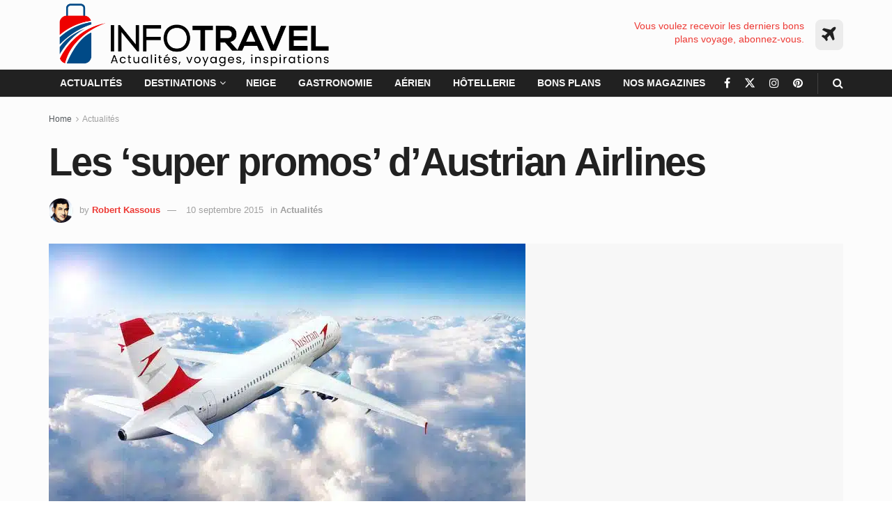

--- FILE ---
content_type: text/html; charset=UTF-8
request_url: https://www.infotravel.fr/actualites/les-super-promos-daustrian-airlines/
body_size: 61417
content:
<!doctype html>
<!--[if lt IE 7]> <html class="no-js lt-ie9 lt-ie8 lt-ie7" lang="fr-FR"> <![endif]-->
<!--[if IE 7]>    <html class="no-js lt-ie9 lt-ie8" lang="fr-FR"> <![endif]-->
<!--[if IE 8]>    <html class="no-js lt-ie9" lang="fr-FR"> <![endif]-->
<!--[if IE 9]>    <html class="no-js lt-ie10" lang="fr-FR"> <![endif]-->
<!--[if gt IE 8]><!--> <html class="no-js" lang="fr-FR"> <!--<![endif]-->
<head><meta http-equiv="Content-Type" content="text/html; charset=UTF-8" /><script>if(navigator.userAgent.match(/MSIE|Internet Explorer/i)||navigator.userAgent.match(/Trident\/7\..*?rv:11/i)){var href=document.location.href;if(!href.match(/[?&]nowprocket/)){if(href.indexOf("?")==-1){if(href.indexOf("#")==-1){document.location.href=href+"?nowprocket=1"}else{document.location.href=href.replace("#","?nowprocket=1#")}}else{if(href.indexOf("#")==-1){document.location.href=href+"&nowprocket=1"}else{document.location.href=href.replace("#","&nowprocket=1#")}}}}</script><script>(()=>{class RocketLazyLoadScripts{constructor(){this.v="2.0.4",this.userEvents=["keydown","keyup","mousedown","mouseup","mousemove","mouseover","mouseout","touchmove","touchstart","touchend","touchcancel","wheel","click","dblclick","input"],this.attributeEvents=["onblur","onclick","oncontextmenu","ondblclick","onfocus","onmousedown","onmouseenter","onmouseleave","onmousemove","onmouseout","onmouseover","onmouseup","onmousewheel","onscroll","onsubmit"]}async t(){this.i(),this.o(),/iP(ad|hone)/.test(navigator.userAgent)&&this.h(),this.u(),this.l(this),this.m(),this.k(this),this.p(this),this._(),await Promise.all([this.R(),this.L()]),this.lastBreath=Date.now(),this.S(this),this.P(),this.D(),this.O(),this.M(),await this.C(this.delayedScripts.normal),await this.C(this.delayedScripts.defer),await this.C(this.delayedScripts.async),await this.T(),await this.F(),await this.j(),await this.A(),window.dispatchEvent(new Event("rocket-allScriptsLoaded")),this.everythingLoaded=!0,this.lastTouchEnd&&await new Promise(t=>setTimeout(t,500-Date.now()+this.lastTouchEnd)),this.I(),this.H(),this.U(),this.W()}i(){this.CSPIssue=sessionStorage.getItem("rocketCSPIssue"),document.addEventListener("securitypolicyviolation",t=>{this.CSPIssue||"script-src-elem"!==t.violatedDirective||"data"!==t.blockedURI||(this.CSPIssue=!0,sessionStorage.setItem("rocketCSPIssue",!0))},{isRocket:!0})}o(){window.addEventListener("pageshow",t=>{this.persisted=t.persisted,this.realWindowLoadedFired=!0},{isRocket:!0}),window.addEventListener("pagehide",()=>{this.onFirstUserAction=null},{isRocket:!0})}h(){let t;function e(e){t=e}window.addEventListener("touchstart",e,{isRocket:!0}),window.addEventListener("touchend",function i(o){o.changedTouches[0]&&t.changedTouches[0]&&Math.abs(o.changedTouches[0].pageX-t.changedTouches[0].pageX)<10&&Math.abs(o.changedTouches[0].pageY-t.changedTouches[0].pageY)<10&&o.timeStamp-t.timeStamp<200&&(window.removeEventListener("touchstart",e,{isRocket:!0}),window.removeEventListener("touchend",i,{isRocket:!0}),"INPUT"===o.target.tagName&&"text"===o.target.type||(o.target.dispatchEvent(new TouchEvent("touchend",{target:o.target,bubbles:!0})),o.target.dispatchEvent(new MouseEvent("mouseover",{target:o.target,bubbles:!0})),o.target.dispatchEvent(new PointerEvent("click",{target:o.target,bubbles:!0,cancelable:!0,detail:1,clientX:o.changedTouches[0].clientX,clientY:o.changedTouches[0].clientY})),event.preventDefault()))},{isRocket:!0})}q(t){this.userActionTriggered||("mousemove"!==t.type||this.firstMousemoveIgnored?"keyup"===t.type||"mouseover"===t.type||"mouseout"===t.type||(this.userActionTriggered=!0,this.onFirstUserAction&&this.onFirstUserAction()):this.firstMousemoveIgnored=!0),"click"===t.type&&t.preventDefault(),t.stopPropagation(),t.stopImmediatePropagation(),"touchstart"===this.lastEvent&&"touchend"===t.type&&(this.lastTouchEnd=Date.now()),"click"===t.type&&(this.lastTouchEnd=0),this.lastEvent=t.type,t.composedPath&&t.composedPath()[0].getRootNode()instanceof ShadowRoot&&(t.rocketTarget=t.composedPath()[0]),this.savedUserEvents.push(t)}u(){this.savedUserEvents=[],this.userEventHandler=this.q.bind(this),this.userEvents.forEach(t=>window.addEventListener(t,this.userEventHandler,{passive:!1,isRocket:!0})),document.addEventListener("visibilitychange",this.userEventHandler,{isRocket:!0})}U(){this.userEvents.forEach(t=>window.removeEventListener(t,this.userEventHandler,{passive:!1,isRocket:!0})),document.removeEventListener("visibilitychange",this.userEventHandler,{isRocket:!0}),this.savedUserEvents.forEach(t=>{(t.rocketTarget||t.target).dispatchEvent(new window[t.constructor.name](t.type,t))})}m(){const t="return false",e=Array.from(this.attributeEvents,t=>"data-rocket-"+t),i="["+this.attributeEvents.join("],[")+"]",o="[data-rocket-"+this.attributeEvents.join("],[data-rocket-")+"]",s=(e,i,o)=>{o&&o!==t&&(e.setAttribute("data-rocket-"+i,o),e["rocket"+i]=new Function("event",o),e.setAttribute(i,t))};new MutationObserver(t=>{for(const n of t)"attributes"===n.type&&(n.attributeName.startsWith("data-rocket-")||this.everythingLoaded?n.attributeName.startsWith("data-rocket-")&&this.everythingLoaded&&this.N(n.target,n.attributeName.substring(12)):s(n.target,n.attributeName,n.target.getAttribute(n.attributeName))),"childList"===n.type&&n.addedNodes.forEach(t=>{if(t.nodeType===Node.ELEMENT_NODE)if(this.everythingLoaded)for(const i of[t,...t.querySelectorAll(o)])for(const t of i.getAttributeNames())e.includes(t)&&this.N(i,t.substring(12));else for(const e of[t,...t.querySelectorAll(i)])for(const t of e.getAttributeNames())this.attributeEvents.includes(t)&&s(e,t,e.getAttribute(t))})}).observe(document,{subtree:!0,childList:!0,attributeFilter:[...this.attributeEvents,...e]})}I(){this.attributeEvents.forEach(t=>{document.querySelectorAll("[data-rocket-"+t+"]").forEach(e=>{this.N(e,t)})})}N(t,e){const i=t.getAttribute("data-rocket-"+e);i&&(t.setAttribute(e,i),t.removeAttribute("data-rocket-"+e))}k(t){Object.defineProperty(HTMLElement.prototype,"onclick",{get(){return this.rocketonclick||null},set(e){this.rocketonclick=e,this.setAttribute(t.everythingLoaded?"onclick":"data-rocket-onclick","this.rocketonclick(event)")}})}S(t){function e(e,i){let o=e[i];e[i]=null,Object.defineProperty(e,i,{get:()=>o,set(s){t.everythingLoaded?o=s:e["rocket"+i]=o=s}})}e(document,"onreadystatechange"),e(window,"onload"),e(window,"onpageshow");try{Object.defineProperty(document,"readyState",{get:()=>t.rocketReadyState,set(e){t.rocketReadyState=e},configurable:!0}),document.readyState="loading"}catch(t){console.log("WPRocket DJE readyState conflict, bypassing")}}l(t){this.originalAddEventListener=EventTarget.prototype.addEventListener,this.originalRemoveEventListener=EventTarget.prototype.removeEventListener,this.savedEventListeners=[],EventTarget.prototype.addEventListener=function(e,i,o){o&&o.isRocket||!t.B(e,this)&&!t.userEvents.includes(e)||t.B(e,this)&&!t.userActionTriggered||e.startsWith("rocket-")||t.everythingLoaded?t.originalAddEventListener.call(this,e,i,o):(t.savedEventListeners.push({target:this,remove:!1,type:e,func:i,options:o}),"mouseenter"!==e&&"mouseleave"!==e||t.originalAddEventListener.call(this,e,t.savedUserEvents.push,o))},EventTarget.prototype.removeEventListener=function(e,i,o){o&&o.isRocket||!t.B(e,this)&&!t.userEvents.includes(e)||t.B(e,this)&&!t.userActionTriggered||e.startsWith("rocket-")||t.everythingLoaded?t.originalRemoveEventListener.call(this,e,i,o):t.savedEventListeners.push({target:this,remove:!0,type:e,func:i,options:o})}}J(t,e){this.savedEventListeners=this.savedEventListeners.filter(i=>{let o=i.type,s=i.target||window;return e!==o||t!==s||(this.B(o,s)&&(i.type="rocket-"+o),this.$(i),!1)})}H(){EventTarget.prototype.addEventListener=this.originalAddEventListener,EventTarget.prototype.removeEventListener=this.originalRemoveEventListener,this.savedEventListeners.forEach(t=>this.$(t))}$(t){t.remove?this.originalRemoveEventListener.call(t.target,t.type,t.func,t.options):this.originalAddEventListener.call(t.target,t.type,t.func,t.options)}p(t){let e;function i(e){return t.everythingLoaded?e:e.split(" ").map(t=>"load"===t||t.startsWith("load.")?"rocket-jquery-load":t).join(" ")}function o(o){function s(e){const s=o.fn[e];o.fn[e]=o.fn.init.prototype[e]=function(){return this[0]===window&&t.userActionTriggered&&("string"==typeof arguments[0]||arguments[0]instanceof String?arguments[0]=i(arguments[0]):"object"==typeof arguments[0]&&Object.keys(arguments[0]).forEach(t=>{const e=arguments[0][t];delete arguments[0][t],arguments[0][i(t)]=e})),s.apply(this,arguments),this}}if(o&&o.fn&&!t.allJQueries.includes(o)){const e={DOMContentLoaded:[],"rocket-DOMContentLoaded":[]};for(const t in e)document.addEventListener(t,()=>{e[t].forEach(t=>t())},{isRocket:!0});o.fn.ready=o.fn.init.prototype.ready=function(i){function s(){parseInt(o.fn.jquery)>2?setTimeout(()=>i.bind(document)(o)):i.bind(document)(o)}return"function"==typeof i&&(t.realDomReadyFired?!t.userActionTriggered||t.fauxDomReadyFired?s():e["rocket-DOMContentLoaded"].push(s):e.DOMContentLoaded.push(s)),o([])},s("on"),s("one"),s("off"),t.allJQueries.push(o)}e=o}t.allJQueries=[],o(window.jQuery),Object.defineProperty(window,"jQuery",{get:()=>e,set(t){o(t)}})}P(){const t=new Map;document.write=document.writeln=function(e){const i=document.currentScript,o=document.createRange(),s=i.parentElement;let n=t.get(i);void 0===n&&(n=i.nextSibling,t.set(i,n));const c=document.createDocumentFragment();o.setStart(c,0),c.appendChild(o.createContextualFragment(e)),s.insertBefore(c,n)}}async R(){return new Promise(t=>{this.userActionTriggered?t():this.onFirstUserAction=t})}async L(){return new Promise(t=>{document.addEventListener("DOMContentLoaded",()=>{this.realDomReadyFired=!0,t()},{isRocket:!0})})}async j(){return this.realWindowLoadedFired?Promise.resolve():new Promise(t=>{window.addEventListener("load",t,{isRocket:!0})})}M(){this.pendingScripts=[];this.scriptsMutationObserver=new MutationObserver(t=>{for(const e of t)e.addedNodes.forEach(t=>{"SCRIPT"!==t.tagName||t.noModule||t.isWPRocket||this.pendingScripts.push({script:t,promise:new Promise(e=>{const i=()=>{const i=this.pendingScripts.findIndex(e=>e.script===t);i>=0&&this.pendingScripts.splice(i,1),e()};t.addEventListener("load",i,{isRocket:!0}),t.addEventListener("error",i,{isRocket:!0}),setTimeout(i,1e3)})})})}),this.scriptsMutationObserver.observe(document,{childList:!0,subtree:!0})}async F(){await this.X(),this.pendingScripts.length?(await this.pendingScripts[0].promise,await this.F()):this.scriptsMutationObserver.disconnect()}D(){this.delayedScripts={normal:[],async:[],defer:[]},document.querySelectorAll("script[type$=rocketlazyloadscript]").forEach(t=>{t.hasAttribute("data-rocket-src")?t.hasAttribute("async")&&!1!==t.async?this.delayedScripts.async.push(t):t.hasAttribute("defer")&&!1!==t.defer||"module"===t.getAttribute("data-rocket-type")?this.delayedScripts.defer.push(t):this.delayedScripts.normal.push(t):this.delayedScripts.normal.push(t)})}async _(){await this.L();let t=[];document.querySelectorAll("script[type$=rocketlazyloadscript][data-rocket-src]").forEach(e=>{let i=e.getAttribute("data-rocket-src");if(i&&!i.startsWith("data:")){i.startsWith("//")&&(i=location.protocol+i);try{const o=new URL(i).origin;o!==location.origin&&t.push({src:o,crossOrigin:e.crossOrigin||"module"===e.getAttribute("data-rocket-type")})}catch(t){}}}),t=[...new Map(t.map(t=>[JSON.stringify(t),t])).values()],this.Y(t,"preconnect")}async G(t){if(await this.K(),!0!==t.noModule||!("noModule"in HTMLScriptElement.prototype))return new Promise(e=>{let i;function o(){(i||t).setAttribute("data-rocket-status","executed"),e()}try{if(navigator.userAgent.includes("Firefox/")||""===navigator.vendor||this.CSPIssue)i=document.createElement("script"),[...t.attributes].forEach(t=>{let e=t.nodeName;"type"!==e&&("data-rocket-type"===e&&(e="type"),"data-rocket-src"===e&&(e="src"),i.setAttribute(e,t.nodeValue))}),t.text&&(i.text=t.text),t.nonce&&(i.nonce=t.nonce),i.hasAttribute("src")?(i.addEventListener("load",o,{isRocket:!0}),i.addEventListener("error",()=>{i.setAttribute("data-rocket-status","failed-network"),e()},{isRocket:!0}),setTimeout(()=>{i.isConnected||e()},1)):(i.text=t.text,o()),i.isWPRocket=!0,t.parentNode.replaceChild(i,t);else{const i=t.getAttribute("data-rocket-type"),s=t.getAttribute("data-rocket-src");i?(t.type=i,t.removeAttribute("data-rocket-type")):t.removeAttribute("type"),t.addEventListener("load",o,{isRocket:!0}),t.addEventListener("error",i=>{this.CSPIssue&&i.target.src.startsWith("data:")?(console.log("WPRocket: CSP fallback activated"),t.removeAttribute("src"),this.G(t).then(e)):(t.setAttribute("data-rocket-status","failed-network"),e())},{isRocket:!0}),s?(t.fetchPriority="high",t.removeAttribute("data-rocket-src"),t.src=s):t.src="data:text/javascript;base64,"+window.btoa(unescape(encodeURIComponent(t.text)))}}catch(i){t.setAttribute("data-rocket-status","failed-transform"),e()}});t.setAttribute("data-rocket-status","skipped")}async C(t){const e=t.shift();return e?(e.isConnected&&await this.G(e),this.C(t)):Promise.resolve()}O(){this.Y([...this.delayedScripts.normal,...this.delayedScripts.defer,...this.delayedScripts.async],"preload")}Y(t,e){this.trash=this.trash||[];let i=!0;var o=document.createDocumentFragment();t.forEach(t=>{const s=t.getAttribute&&t.getAttribute("data-rocket-src")||t.src;if(s&&!s.startsWith("data:")){const n=document.createElement("link");n.href=s,n.rel=e,"preconnect"!==e&&(n.as="script",n.fetchPriority=i?"high":"low"),t.getAttribute&&"module"===t.getAttribute("data-rocket-type")&&(n.crossOrigin=!0),t.crossOrigin&&(n.crossOrigin=t.crossOrigin),t.integrity&&(n.integrity=t.integrity),t.nonce&&(n.nonce=t.nonce),o.appendChild(n),this.trash.push(n),i=!1}}),document.head.appendChild(o)}W(){this.trash.forEach(t=>t.remove())}async T(){try{document.readyState="interactive"}catch(t){}this.fauxDomReadyFired=!0;try{await this.K(),this.J(document,"readystatechange"),document.dispatchEvent(new Event("rocket-readystatechange")),await this.K(),document.rocketonreadystatechange&&document.rocketonreadystatechange(),await this.K(),this.J(document,"DOMContentLoaded"),document.dispatchEvent(new Event("rocket-DOMContentLoaded")),await this.K(),this.J(window,"DOMContentLoaded"),window.dispatchEvent(new Event("rocket-DOMContentLoaded"))}catch(t){console.error(t)}}async A(){try{document.readyState="complete"}catch(t){}try{await this.K(),this.J(document,"readystatechange"),document.dispatchEvent(new Event("rocket-readystatechange")),await this.K(),document.rocketonreadystatechange&&document.rocketonreadystatechange(),await this.K(),this.J(window,"load"),window.dispatchEvent(new Event("rocket-load")),await this.K(),window.rocketonload&&window.rocketonload(),await this.K(),this.allJQueries.forEach(t=>t(window).trigger("rocket-jquery-load")),await this.K(),this.J(window,"pageshow");const t=new Event("rocket-pageshow");t.persisted=this.persisted,window.dispatchEvent(t),await this.K(),window.rocketonpageshow&&window.rocketonpageshow({persisted:this.persisted})}catch(t){console.error(t)}}async K(){Date.now()-this.lastBreath>45&&(await this.X(),this.lastBreath=Date.now())}async X(){return document.hidden?new Promise(t=>setTimeout(t)):new Promise(t=>requestAnimationFrame(t))}B(t,e){return e===document&&"readystatechange"===t||(e===document&&"DOMContentLoaded"===t||(e===window&&"DOMContentLoaded"===t||(e===window&&"load"===t||e===window&&"pageshow"===t)))}static run(){(new RocketLazyLoadScripts).t()}}RocketLazyLoadScripts.run()})();</script>
    
    <meta name='viewport' content='width=device-width, initial-scale=1, user-scalable=yes' />
    <link rel="profile" href="http://gmpg.org/xfn/11" />
    <link rel="pingback" href="https://www.infotravel.fr/xmlrpc.php" />
    <!-- Google News -->
    <script type="rocketlazyloadscript" data-minify="1" async data-rocket-type="application/javascript" data-rocket-src="https://www.infotravel.fr/wp-content/cache/min/1/swg/js/v1/swg-basic.js?ver=1768358101"></script>
    <script type="rocketlazyloadscript">
    (self.SWG_BASIC = self.SWG_BASIC || []).push( basicSubscriptions => {
        basicSubscriptions.init({
        type: "NewsArticle",
        isPartOfType: ["Product"],
        isPartOfProductId: "CAowoNybCw:openaccess",
        clientOptions: { theme: "light", lang: "fr" },
        });
    });
    </script>
    <meta name='robots' content='index, follow, max-image-preview:large, max-snippet:-1, max-video-preview:-1' />
			<script type="rocketlazyloadscript" data-rocket-type="text/javascript">
			  var jnews_ajax_url = '/?ajax-request=jnews'
			</script>
			<script type="rocketlazyloadscript" data-rocket-type="text/javascript">;window.jnews=window.jnews||{},window.jnews.library=window.jnews.library||{},window.jnews.library=function(){"use strict";var e=this;e.win=window,e.doc=document,e.noop=function(){},e.globalBody=e.doc.getElementsByTagName("body")[0],e.globalBody=e.globalBody?e.globalBody:e.doc,e.win.jnewsDataStorage=e.win.jnewsDataStorage||{_storage:new WeakMap,put:function(e,t,n){this._storage.has(e)||this._storage.set(e,new Map),this._storage.get(e).set(t,n)},get:function(e,t){return this._storage.get(e).get(t)},has:function(e,t){return this._storage.has(e)&&this._storage.get(e).has(t)},remove:function(e,t){var n=this._storage.get(e).delete(t);return 0===!this._storage.get(e).size&&this._storage.delete(e),n}},e.windowWidth=function(){return e.win.innerWidth||e.docEl.clientWidth||e.globalBody.clientWidth},e.windowHeight=function(){return e.win.innerHeight||e.docEl.clientHeight||e.globalBody.clientHeight},e.requestAnimationFrame=e.win.requestAnimationFrame||e.win.webkitRequestAnimationFrame||e.win.mozRequestAnimationFrame||e.win.msRequestAnimationFrame||window.oRequestAnimationFrame||function(e){return setTimeout(e,1e3/60)},e.cancelAnimationFrame=e.win.cancelAnimationFrame||e.win.webkitCancelAnimationFrame||e.win.webkitCancelRequestAnimationFrame||e.win.mozCancelAnimationFrame||e.win.msCancelRequestAnimationFrame||e.win.oCancelRequestAnimationFrame||function(e){clearTimeout(e)},e.classListSupport="classList"in document.createElement("_"),e.hasClass=e.classListSupport?function(e,t){return e.classList.contains(t)}:function(e,t){return e.className.indexOf(t)>=0},e.addClass=e.classListSupport?function(t,n){e.hasClass(t,n)||t.classList.add(n)}:function(t,n){e.hasClass(t,n)||(t.className+=" "+n)},e.removeClass=e.classListSupport?function(t,n){e.hasClass(t,n)&&t.classList.remove(n)}:function(t,n){e.hasClass(t,n)&&(t.className=t.className.replace(n,""))},e.objKeys=function(e){var t=[];for(var n in e)Object.prototype.hasOwnProperty.call(e,n)&&t.push(n);return t},e.isObjectSame=function(e,t){var n=!0;return JSON.stringify(e)!==JSON.stringify(t)&&(n=!1),n},e.extend=function(){for(var e,t,n,o=arguments[0]||{},i=1,a=arguments.length;i<a;i++)if(null!==(e=arguments[i]))for(t in e)o!==(n=e[t])&&void 0!==n&&(o[t]=n);return o},e.dataStorage=e.win.jnewsDataStorage,e.isVisible=function(e){return 0!==e.offsetWidth&&0!==e.offsetHeight||e.getBoundingClientRect().length},e.getHeight=function(e){return e.offsetHeight||e.clientHeight||e.getBoundingClientRect().height},e.getWidth=function(e){return e.offsetWidth||e.clientWidth||e.getBoundingClientRect().width},e.supportsPassive=!1;try{var t=Object.defineProperty({},"passive",{get:function(){e.supportsPassive=!0}});"createEvent"in e.doc?e.win.addEventListener("test",null,t):"fireEvent"in e.doc&&e.win.attachEvent("test",null)}catch(e){}e.passiveOption=!!e.supportsPassive&&{passive:!0},e.setStorage=function(e,t){e="jnews-"+e;var n={expired:Math.floor(((new Date).getTime()+432e5)/1e3)};t=Object.assign(n,t);localStorage.setItem(e,JSON.stringify(t))},e.getStorage=function(e){e="jnews-"+e;var t=localStorage.getItem(e);return null!==t&&0<t.length?JSON.parse(localStorage.getItem(e)):{}},e.expiredStorage=function(){var t,n="jnews-";for(var o in localStorage)o.indexOf(n)>-1&&"undefined"!==(t=e.getStorage(o.replace(n,""))).expired&&t.expired<Math.floor((new Date).getTime()/1e3)&&localStorage.removeItem(o)},e.addEvents=function(t,n,o){for(var i in n){var a=["touchstart","touchmove"].indexOf(i)>=0&&!o&&e.passiveOption;"createEvent"in e.doc?t.addEventListener(i,n[i],a):"fireEvent"in e.doc&&t.attachEvent("on"+i,n[i])}},e.removeEvents=function(t,n){for(var o in n)"createEvent"in e.doc?t.removeEventListener(o,n[o]):"fireEvent"in e.doc&&t.detachEvent("on"+o,n[o])},e.triggerEvents=function(t,n,o){var i;o=o||{detail:null};return"createEvent"in e.doc?(!(i=e.doc.createEvent("CustomEvent")||new CustomEvent(n)).initCustomEvent||i.initCustomEvent(n,!0,!1,o),void t.dispatchEvent(i)):"fireEvent"in e.doc?((i=e.doc.createEventObject()).eventType=n,void t.fireEvent("on"+i.eventType,i)):void 0},e.getParents=function(t,n){void 0===n&&(n=e.doc);for(var o=[],i=t.parentNode,a=!1;!a;)if(i){var r=i;r.querySelectorAll(n).length?a=!0:(o.push(r),i=r.parentNode)}else o=[],a=!0;return o},e.forEach=function(e,t,n){for(var o=0,i=e.length;o<i;o++)t.call(n,e[o],o)},e.getText=function(e){return e.innerText||e.textContent},e.setText=function(e,t){var n="object"==typeof t?t.innerText||t.textContent:t;e.innerText&&(e.innerText=n),e.textContent&&(e.textContent=n)},e.httpBuildQuery=function(t){return e.objKeys(t).reduce(function t(n){var o=arguments.length>1&&void 0!==arguments[1]?arguments[1]:null;return function(i,a){var r=n[a];a=encodeURIComponent(a);var s=o?"".concat(o,"[").concat(a,"]"):a;return null==r||"function"==typeof r?(i.push("".concat(s,"=")),i):["number","boolean","string"].includes(typeof r)?(i.push("".concat(s,"=").concat(encodeURIComponent(r))),i):(i.push(e.objKeys(r).reduce(t(r,s),[]).join("&")),i)}}(t),[]).join("&")},e.get=function(t,n,o,i){return o="function"==typeof o?o:e.noop,e.ajax("GET",t,n,o,i)},e.post=function(t,n,o,i){return o="function"==typeof o?o:e.noop,e.ajax("POST",t,n,o,i)},e.ajax=function(t,n,o,i,a){var r=new XMLHttpRequest,s=n,c=e.httpBuildQuery(o);if(t=-1!=["GET","POST"].indexOf(t)?t:"GET",r.open(t,s+("GET"==t?"?"+c:""),!0),"POST"==t&&r.setRequestHeader("Content-type","application/x-www-form-urlencoded"),r.setRequestHeader("X-Requested-With","XMLHttpRequest"),r.onreadystatechange=function(){4===r.readyState&&200<=r.status&&300>r.status&&"function"==typeof i&&i.call(void 0,r.response)},void 0!==a&&!a){return{xhr:r,send:function(){r.send("POST"==t?c:null)}}}return r.send("POST"==t?c:null),{xhr:r}},e.scrollTo=function(t,n,o){function i(e,t,n){this.start=this.position(),this.change=e-this.start,this.currentTime=0,this.increment=20,this.duration=void 0===n?500:n,this.callback=t,this.finish=!1,this.animateScroll()}return Math.easeInOutQuad=function(e,t,n,o){return(e/=o/2)<1?n/2*e*e+t:-n/2*(--e*(e-2)-1)+t},i.prototype.stop=function(){this.finish=!0},i.prototype.move=function(t){e.doc.documentElement.scrollTop=t,e.globalBody.parentNode.scrollTop=t,e.globalBody.scrollTop=t},i.prototype.position=function(){return e.doc.documentElement.scrollTop||e.globalBody.parentNode.scrollTop||e.globalBody.scrollTop},i.prototype.animateScroll=function(){this.currentTime+=this.increment;var t=Math.easeInOutQuad(this.currentTime,this.start,this.change,this.duration);this.move(t),this.currentTime<this.duration&&!this.finish?e.requestAnimationFrame.call(e.win,this.animateScroll.bind(this)):this.callback&&"function"==typeof this.callback&&this.callback()},new i(t,n,o)},e.unwrap=function(t){var n,o=t;e.forEach(t,(function(e,t){n?n+=e:n=e})),o.replaceWith(n)},e.performance={start:function(e){performance.mark(e+"Start")},stop:function(e){performance.mark(e+"End"),performance.measure(e,e+"Start",e+"End")}},e.fps=function(){var t=0,n=0,o=0;!function(){var i=t=0,a=0,r=0,s=document.getElementById("fpsTable"),c=function(t){void 0===document.getElementsByTagName("body")[0]?e.requestAnimationFrame.call(e.win,(function(){c(t)})):document.getElementsByTagName("body")[0].appendChild(t)};null===s&&((s=document.createElement("div")).style.position="fixed",s.style.top="120px",s.style.left="10px",s.style.width="100px",s.style.height="20px",s.style.border="1px solid black",s.style.fontSize="11px",s.style.zIndex="100000",s.style.backgroundColor="white",s.id="fpsTable",c(s));var l=function(){o++,n=Date.now(),(a=(o/(r=(n-t)/1e3)).toPrecision(2))!=i&&(i=a,s.innerHTML=i+"fps"),1<r&&(t=n,o=0),e.requestAnimationFrame.call(e.win,l)};l()}()},e.instr=function(e,t){for(var n=0;n<t.length;n++)if(-1!==e.toLowerCase().indexOf(t[n].toLowerCase()))return!0},e.winLoad=function(t,n){function o(o){if("complete"===e.doc.readyState||"interactive"===e.doc.readyState)return!o||n?setTimeout(t,n||1):t(o),1}o()||e.addEvents(e.win,{load:o})},e.docReady=function(t,n){function o(o){if("complete"===e.doc.readyState||"interactive"===e.doc.readyState)return!o||n?setTimeout(t,n||1):t(o),1}o()||e.addEvents(e.doc,{DOMContentLoaded:o})},e.fireOnce=function(){e.docReady((function(){e.assets=e.assets||[],e.assets.length&&(e.boot(),e.load_assets())}),50)},e.boot=function(){e.length&&e.doc.querySelectorAll("style[media]").forEach((function(e){"not all"==e.getAttribute("media")&&e.removeAttribute("media")}))},e.create_js=function(t,n){var o=e.doc.createElement("script");switch(o.setAttribute("src",t),n){case"defer":o.setAttribute("defer",!0);break;case"async":o.setAttribute("async",!0);break;case"deferasync":o.setAttribute("defer",!0),o.setAttribute("async",!0)}e.globalBody.appendChild(o)},e.load_assets=function(){"object"==typeof e.assets&&e.forEach(e.assets.slice(0),(function(t,n){var o="";t.defer&&(o+="defer"),t.async&&(o+="async"),e.create_js(t.url,o);var i=e.assets.indexOf(t);i>-1&&e.assets.splice(i,1)})),e.assets=jnewsoption.au_scripts=window.jnewsads=[]},e.setCookie=function(e,t,n){var o="";if(n){var i=new Date;i.setTime(i.getTime()+24*n*60*60*1e3),o="; expires="+i.toUTCString()}document.cookie=e+"="+(t||"")+o+"; path=/"},e.getCookie=function(e){for(var t=e+"=",n=document.cookie.split(";"),o=0;o<n.length;o++){for(var i=n[o];" "==i.charAt(0);)i=i.substring(1,i.length);if(0==i.indexOf(t))return i.substring(t.length,i.length)}return null},e.eraseCookie=function(e){document.cookie=e+"=; Path=/; Expires=Thu, 01 Jan 1970 00:00:01 GMT;"},e.docReady((function(){e.globalBody=e.globalBody==e.doc?e.doc.getElementsByTagName("body")[0]:e.globalBody,e.globalBody=e.globalBody?e.globalBody:e.doc})),e.winLoad((function(){e.winLoad((function(){var t=!1;if(void 0!==window.jnewsadmin)if(void 0!==window.file_version_checker){var n=e.objKeys(window.file_version_checker);n.length?n.forEach((function(e){t||"10.0.4"===window.file_version_checker[e]||(t=!0)})):t=!0}else t=!0;t&&(window.jnewsHelper.getMessage(),window.jnewsHelper.getNotice())}),2500)}))},window.jnews.library=new window.jnews.library;</script>
	<!-- This site is optimized with the Yoast SEO Premium plugin v26.8 (Yoast SEO v26.8) - https://yoast.com/product/yoast-seo-premium-wordpress/ -->
	<title>Les &#039;super promos&#039; d&#039;Austrian Airlines - InfoTravel.fr</title>
<link data-rocket-prefetch href="https://pagead2.googlesyndication.com" rel="dns-prefetch">
<link data-rocket-prefetch href="https://notifpush.com" rel="dns-prefetch">
<link data-rocket-prefetch href="https://news.google.com" rel="dns-prefetch">
<link data-rocket-prefetch href="https://fundingchoicesmessages.google.com" rel="dns-prefetch">
<link data-rocket-prefetch href="https://push-sdk.com" rel="dns-prefetch">
<link data-rocket-prefetch href="https://static.getclicky.com" rel="dns-prefetch">
<link data-rocket-prefetch href="https://challenges.cloudflare.com" rel="dns-prefetch">
<link crossorigin data-rocket-preload as="font" href="https://www.infotravel.fr/wp-content/themes/jnews/assets/fonts/jegicon/fonts/jegicon.woff" rel="preload">
<style id="wpr-usedcss">img:is([sizes=auto i],[sizes^="auto," i]){contain-intrinsic-size:3000px 1500px}.vc_row:after,.vc_row:before{content:" ";display:table}.vc_row:after{clear:both}.vc_column_container{width:100%}.vc_row{margin-left:-15px;margin-right:-15px}.vc_col-sm-12,.vc_col-sm-2,.vc_col-sm-3,.vc_col-sm-4,.vc_col-sm-8{box-sizing:border-box;min-height:1px;padding-left:15px;padding-right:15px;position:relative}@media (min-width:768px){.vc_col-sm-12,.vc_col-sm-2,.vc_col-sm-3,.vc_col-sm-4,.vc_col-sm-8{float:left}.vc_col-sm-12{width:100%}.vc_col-sm-8{width:66.66666667%}.vc_col-sm-4{width:33.33333333%}.vc_col-sm-3{width:25%}.vc_col-sm-2{width:16.66666667%}}.vc_clearfix:after,.vc_clearfix:before{content:" ";display:table}.vc_clearfix:after{clear:both}i.icon{display:inline-block;height:16px;line-height:16px;margin-left:5px;vertical-align:text-top;width:16px}#content .wpb_text_column :last-child,#content .wpb_text_column p:last-child,.wpb_text_column :last-child,.wpb_text_column p:last-child{margin-bottom:0}.wpb_content_element,ul.wpb_thumbnails-fluid>li{margin-bottom:35px}.wpb_accordion .wpb_content_element,.wpb_googleplus,.wpb_pinterest,.wpb_tab .wpb_content_element{margin-bottom:21.73913043px}.vc_parallax-inner iframe{max-width:1000%}.vc_video-bg{height:100%;left:0;overflow:hidden;pointer-events:none;position:absolute;top:0;width:100%;z-index:0}.vc_video-bg iframe{max-width:1000%}.vc_row[data-vc-full-width]{overflow:hidden;transition:opacity .5s ease}.vc_row[data-vc-full-width].vc_hidden{opacity:0}.vc_row[data-vc-full-width-temp]{left:0;margin-left:calc(-50vw + 50%);right:0;width:100vw}.vc_row.vc_row-o-full-height{min-height:100vh}.vc_ie-flexbox-fixer{display:flex;flex-direction:column}.vc_ie-flexbox-fixer>.vc_row{flex:1 1 auto}.vc_column_container{padding-left:0;padding-right:0}.wpb_pinterest a{border-bottom:0}.vc_toggle{display:block;font-size:1em}.vc_toggle:last-of-type{margin-bottom:35px}.vc_toggle_title{cursor:pointer;display:block;font-weight:400;margin:0;padding:0;position:relative;-webkit-user-select:none;user-select:none}.vc_toggle_title>h4{display:inline}.vc_toggle_content{display:none;margin-bottom:21.73913043px;margin-top:1em;overflow:hidden;padding:0}.vc_toggle.vc_toggle_active>.vc_toggle_content{display:block}.wpb-tta-toggle{appearance:none;border:none;border-radius:3em;cursor:pointer;display:inline-block;height:30px;margin:0 15px;position:relative;transition:background .2s ease-in-out,border-color .25s ease-in-out;width:60px}.wpb-tta-toggle:before{background:#fff;border-radius:inherit;content:"";height:22px;left:4px;position:absolute;top:4px;transition:left .25s ease-in-out;width:22px}.wpb-tta-toggle.wpb-tta-toggle-active:before{left:34px}.wpb_gmaps_widget .wpb_wrapper{background-color:#f7f7f7;padding:5px}.wpb_content_element .wpb_tabs_nav li a:focus{outline:0}.wpb_content_element .wpb_tabs_nav,.wpb_content_element .wpb_tour_tabs_wrapper{padding:0}.wpb_content_element .wpb_tabs_nav{margin:0;padding-left:0!important;text-indent:inherit!important}#content .wpb_content_element .wpb_tabs_nav{margin:0}.wpb_content_element .wpb_tabs_nav li{background-color:#fff;background-image:none;list-style:none!important;padding:0;white-space:nowrap}.wpb_content_element .wpb_tabs_nav li:after,.wpb_content_element .wpb_tabs_nav li:before{display:none!important}.wpb_content_element .wpb_tabs_nav li:hover{background-color:#f7f7f7}.wpb_content_element .wpb_tour_tabs_wrapper .wpb_tabs_nav a{border-bottom:none;display:block;padding:.5em 1em;text-decoration:none}.wpb_content_element .wpb_tour_tabs_wrapper .wpb_tab{padding:1em}.wpb_content_element .wpb_tour_tabs_wrapper .wpb_tab .wpb_row:last-child>div>div.wpb_wrapper .wpb_content_element:last-child,.wpb_content_element .wpb_tour_tabs_wrapper .wpb_tab>.wpb_content_element:last-child{margin-bottom:0}.wpb_tour .wpb_tabs_nav{float:left;width:31.66666667%}.wpb_tour .wpb_tabs_nav li{clear:left;margin:0 0 1px;width:100%}.wpb_tour .wpb_tabs_nav a{width:100%}.wpb_tour .wpb_tour_tabs_wrapper .wpb_tab{border:none;box-sizing:border-box;float:left;padding:0 0 0 21.73913043px;width:68.33333333%}body ul.wpb_thumbnails-fluid li{background-image:none;list-style:none!important;margin-left:0;padding:0}body ul.wpb_thumbnails-fluid li:after,body ul.wpb_thumbnails-fluid li:before{display:none!important}body ul.wpb_thumbnails-fluid li .entry-content :last-child{margin-bottom:0}.wpb_row .wpb_filtered_grid ul.wpb_thumbnails-fluid,.wpb_row .wpb_grid ul.wpb_thumbnails-fluid{overflow:visible!important;padding:0}.wpb_carousel .wpb_wrapper{position:relative}.wpb_carousel .next,.wpb_carousel .prev{background-color:#f7f7f7;font-size:12px;padding:0 6px;position:absolute;text-decoration:none;top:3px;transition:all .2s linear;-moz-transition:.2s linear;-webkit-transition:.2s linear;-o-transition:.2s linear;z-index:10}.wpb_carousel .next:hover,.wpb_carousel .prev:hover{background-color:#f0f0f0}.wpb_carousel .next:focus,.wpb_carousel .prev:focus{outline:0;text-decoration:none}.wpb_carousel .prev{right:30px}.wpb_carousel .next{right:0}.wpb_carousel .wpb_thumbnails-fluid{width:100%}@media (max-width:480px){.vc_responsive .wpb_tour .wpb_tab,.vc_responsive .wpb_tour .wpb_tour_tabs_wrapper .wpb_tabs_nav{float:none;margin-left:0;width:100%}.vc_responsive #content .wpb_tour .wpb_tour_tabs_wrapper .wpb_tabs_nav{margin-bottom:1em}.vc_responsive .wpb_tour .wpb_tab{padding-left:1em;padding-right:1em}.vc_responsive .wpb_row ul.wpb_thumbnails-fluid{margin-left:0;width:auto}}.wpb_image_grid .wpb_image_grid_ul{margin:0;padding:0}.wpb_image_grid .wpb_image_grid_ul>li{background-image:none;list-style:none!important}.wpb_image_grid .wpb_image_grid_ul>li:after,.wpb_image_grid .wpb_image_grid_ul>li:before{display:none!important}.wpb_image_grid .wpb_image_grid_ul .isotope-item{float:left;list-style:none;margin:0 1px 1px 0;max-width:100%}.wpb_image_grid .wpb_image_grid_ul a{display:block}.wpb_image_grid .wpb_image_grid_ul img{display:block;height:auto;max-width:100%}.wpb_content_element .wpb_gallery_slides ul li,body .wpb_gallery_slides ul li{background-image:none;list-style:none;margin:0;padding:0}.vc_progress_bar .vc_single_bar{background:#f7f7f7;border-radius:3px;box-shadow:inset 0 1px 2px #0000001a;margin-bottom:11.66666667px;position:relative}.vc_progress_bar .vc_single_bar:last-child{margin-bottom:0}.vc_progress_bar .vc_single_bar .vc_bar{background-color:#e0e0e0;border-radius:3px;display:block;height:100%;left:0;position:absolute;top:0;transition:width 1s linear;-moz-transition:width 1s linear;-webkit-transition:width 1s linear;-o-transition:width 1s linear;width:0}.vc_progress_bar .vc_single_bar .vc_bar.animated{animation:2s linear infinite progress-bar-stripes}@keyframes progress-bar-stripes{0%{background-position:40px 0}to{background-position:0 0}}.wpb_single_image a{border:none;outline:0}.wpb_single_image img{height:auto;max-width:100%;vertical-align:top}.wpb_single_image .vc_single_image-wrapper{display:inline-block;max-width:100%;vertical-align:top}.wpb_single_image.vc_align_left{text-align:left}.wpb_single_image .vc_figure{display:inline-block;margin:0;max-width:100%;vertical-align:top}.vc-hoverbox-inner{display:inline-block;min-height:250px;width:100%}.vc-hoverbox-inner :last-child{margin-bottom:0}.wpb_start_animation{opacity:1}@font-face{font-family:FontAwesome;font-display:swap;src:url('https://www.infotravel.fr/wp-content/themes/jnews/assets/fonts/font-awesome/fonts/fontawesome-webfont.eot?v=4.7.0');src:url('https://www.infotravel.fr/wp-content/themes/jnews/assets/fonts/font-awesome/fonts/fontawesome-webfont.eot?#iefix&v=4.7.0') format('embedded-opentype'),url('https://www.infotravel.fr/wp-content/themes/jnews/assets/fonts/font-awesome/fonts/fontawesome-webfont.woff2?v=4.7.0') format('woff2'),url('https://www.infotravel.fr/wp-content/themes/jnews/assets/fonts/font-awesome/fonts/fontawesome-webfont.woff?v=4.7.0') format('woff'),url('https://www.infotravel.fr/wp-content/themes/jnews/assets/fonts/font-awesome/fonts/fontawesome-webfont.ttf?v=4.7.0') format('truetype'),url('https://www.infotravel.fr/wp-content/themes/jnews/assets/fonts/font-awesome/fonts/fontawesome-webfont.svg?v=4.7.0#fontawesomeregular') format('svg');font-weight:400;font-style:normal}.fa{display:inline-block;font:14px/1 FontAwesome;font-size:inherit;text-rendering:auto;-webkit-font-smoothing:antialiased;-moz-osx-font-smoothing:grayscale}.fa-spin{-webkit-animation:2s linear infinite fa-spin;animation:2s linear infinite fa-spin}@-webkit-keyframes fa-spin{0%{-webkit-transform:rotate(0);transform:rotate(0)}100%{-webkit-transform:rotate(359deg);transform:rotate(359deg)}}@keyframes fa-spin{0%{-webkit-transform:rotate(0);transform:rotate(0)}100%{-webkit-transform:rotate(359deg);transform:rotate(359deg)}}.fa-search:before{content:"\f002"}.fa-close:before{content:"\f00d"}.fa-clock-o:before{content:"\f017"}.fa-share:before{content:"\f064"}.fa-plane:before{content:"\f072"}.fa-twitter:before{content:"\f099"}.fa-facebook:before{content:"\f09a"}.fa-globe:before{content:"\f0ac"}.fa-bars:before{content:"\f0c9"}.fa-pinterest:before{content:"\f0d2"}.fa-envelope:before{content:"\f0e0"}.fa-linkedin:before{content:"\f0e1"}.fa-angle-right:before{content:"\f105"}.fa-angle-up:before{content:"\f106"}.fa-spinner:before{content:"\f110"}.fa-instagram:before{content:"\f16d"}.fa-reddit:before{content:"\f1a1"}.fa-facebook-official:before{content:"\f230"}@font-face{font-family:jegicon;src:url(https://www.infotravel.fr/wp-content/themes/jnews/assets/fonts/jegicon/fonts/jegicon.eot);src:url(https://www.infotravel.fr/wp-content/themes/jnews/assets/fonts/jegicon/fonts/jegicon.eot?#iefix) format("embedded-opentype"),url(https://www.infotravel.fr/wp-content/themes/jnews/assets/fonts/jegicon/fonts/jegicon.woff) format("woff"),url(https://www.infotravel.fr/wp-content/themes/jnews/assets/fonts/jegicon/fonts/jegicon.ttf) format("truetype"),url(https://www.infotravel.fr/wp-content/themes/jnews/assets/fonts/jegicon/fonts/jegicon.svg#jegicon) format("svg");font-weight:400;font-style:normal;font-display:swap}[class*=" jegicon-"]:before,[class^=jegicon-]:before{font-family:jegicon!important;font-style:normal!important;font-weight:400!important;font-variant:normal!important;text-transform:none!important;speak:none;line-height:1;-webkit-font-smoothing:antialiased;-moz-osx-font-smoothing:grayscale}.jegicon-cross:before{content:"\64"}body.okayNav-loaded{overflow-x:hidden}.okayNav:not(.loaded){visibility:hidden;-webkit-user-select:none;-moz-user-select:none;-ms-user-select:none;user-select:none}.okayNav ul{float:left}.okayNav a{position:relative;z-index:1}.okayNav__nav--visible{overflow:hidden;white-space:nowrap}.okayNav__nav--visible li{display:inline-block}.okayNav__nav--visible a{display:block;padding:15px;transition:color .2s cubic-bezier(.55,0,.1,1)}.okayNav__nav--visible:empty~.okayNav__menu-toggle{top:0}.okayNav__nav--invisible{background:#fff;position:absolute;top:100%;z-index:10;min-width:auto;-webkit-box-shadow:0 1px 3px rgba(0,0,0,.15);box-shadow:0 1px 3px rgba(0,0,0,.15);opacity:0;visibility:hidden;-webkit-transform:translateY(30px);transform:translateY(30px)}.okayNav__nav--invisible a{display:block;color:#7b7b7b;font-size:11px;padding:3px 16px;display:block;border-bottom:1px solid #eee}.okayNav__nav--invisible.nav-left{left:0}.okayNav__nav--invisible.nav-right{right:0}.okayNav__nav--invisible.transition-enabled{-webkit-transition:opacity .4s .2s,transform .4s cubic-bezier(.55,0,.1,1) .2s;-o-transition:opacity .4s .2s,transform .4s cubic-bezier(.55,0,.1,1) .2s;transition:opacity .4s .2s ease,transform .4s .2s cubic-bezier(.55,0,.1,1)}.okayNav__nav--invisible.nav-open{opacity:1;visibility:visible;-webkit-transform:translateY(0);transform:translateY(0)}.okayNav__menu-toggle{position:relative;z-index:1;float:left;width:36px;height:36px;line-height:36px;cursor:pointer;-webkit-transition:transform .4s cubic-bezier(.55,0,.1,1);-o-transition:transform .4s cubic-bezier(.55,0,.1,1);transition:transform .4s cubic-bezier(.55,0,.1,1)}.okayNav__menu-toggle.okay-invisible{position:absolute;-webkit-user-select:none;-moz-user-select:none;-ms-user-select:none;user-select:none;pointer-events:none;opacity:0;display:none}.okayNav__menu-toggle span{position:absolute;top:50%;-webkit-transform:translateY(-50%);transform:translateY(-50%);right:0;left:0;display:block;width:3px;height:3px;margin:auto;pointer-events:none;border-radius:50%}.okayNav__menu-toggle span:first-child{margin-top:-5px}.okayNav__menu-toggle span:nth-child(3){margin-top:5px}.okayNav__menu-toggle.icon--active{-webkit-transform:rotate(90deg);transform:rotate(90deg)}.okayNav__menu-toggle span{background:#a0a0a0}.okayNav__menu-toggle.icon--active span{background:#212121}.mfp-bg{top:0;left:0;width:100%;height:100%;z-index:1042;overflow:hidden;position:fixed;background:#0b0b0b;opacity:.8}.mfp-wrap{top:0;left:0;width:100%;height:100%;z-index:1043;position:fixed;outline:0!important;-webkit-backface-visibility:hidden}.mfp-container{text-align:center;position:absolute;width:100%;height:100%;left:0;top:0;padding:0 8px;box-sizing:border-box}.mfp-container:before{content:"";display:inline-block;height:100%;vertical-align:middle}.mfp-align-top .mfp-container:before{display:none}.mfp-content{position:relative;display:inline-block;vertical-align:middle;margin:0 auto;text-align:left;z-index:1045}.mfp-ajax-holder .mfp-content,.mfp-inline-holder .mfp-content{width:100%;cursor:auto}.mfp-ajax-cur{cursor:progress}.mfp-zoom-out-cur,.mfp-zoom-out-cur .mfp-image-holder .mfp-close{cursor:-moz-zoom-out;cursor:-webkit-zoom-out;cursor:zoom-out}.mfp-zoom{cursor:pointer;cursor:-webkit-zoom-in;cursor:-moz-zoom-in;cursor:zoom-in}.mfp-auto-cursor .mfp-content{cursor:auto}.mfp-arrow,.mfp-close,.mfp-counter,.mfp-preloader{-webkit-user-select:none;-moz-user-select:none;user-select:none}.mfp-loading.mfp-figure{display:none}.mfp-hide{display:none!important}.mfp-preloader{color:#ccc;position:absolute;top:50%;width:auto;text-align:center;margin-top:-.8em;left:8px;right:8px;z-index:1044}.mfp-preloader a{color:#ccc}.mfp-preloader a:hover{color:#fff}.mfp-s-ready .mfp-preloader{display:none}.mfp-s-error .mfp-content{display:none}button.mfp-arrow,button.mfp-close{overflow:visible;cursor:pointer;background:0 0;border:0;-webkit-appearance:none;display:block;outline:0;padding:0;z-index:1046;box-shadow:none;touch-action:manipulation}button::-moz-focus-inner{padding:0;border:0}.mfp-close{width:44px;height:44px;line-height:44px;position:absolute;right:0;top:0;text-decoration:none;text-align:center;opacity:.65;padding:0 0 18px 10px;color:#fff;font-style:normal;font-size:28px;font-family:Arial,Baskerville,monospace}.mfp-close:focus,.mfp-close:hover{opacity:1}.mfp-close:active{top:1px}.mfp-close-btn-in .mfp-close{color:#333}.mfp-iframe-holder .mfp-close,.mfp-image-holder .mfp-close{color:#fff;right:-6px;text-align:right;padding-right:6px;width:100%}.mfp-counter{position:absolute;top:0;right:0;color:#ccc;font-size:12px;line-height:18px;white-space:nowrap}.mfp-arrow{position:absolute;opacity:.65;margin:0;top:50%;margin-top:-55px;padding:0;width:90px;height:110px;-webkit-tap-highlight-color:transparent}.mfp-arrow:active{margin-top:-54px}.mfp-arrow:focus,.mfp-arrow:hover{opacity:1}.mfp-arrow:after,.mfp-arrow:before{content:"";display:block;width:0;height:0;position:absolute;left:0;top:0;margin-top:35px;margin-left:35px;border:inset transparent}.mfp-arrow:after{border-top-width:13px;border-bottom-width:13px;top:8px}.mfp-arrow:before{border-top-width:21px;border-bottom-width:21px;opacity:.7}.mfp-arrow-left{left:0}.mfp-arrow-left:after{border-right:17px solid #fff;margin-left:31px}.mfp-arrow-left:before{margin-left:25px;border-right:27px solid #3f3f3f}.mfp-arrow-right{right:0}.mfp-arrow-right:after{border-left:17px solid #fff;margin-left:39px}.mfp-arrow-right:before{border-left:27px solid #3f3f3f}.mfp-iframe-holder{padding-top:40px;padding-bottom:40px}.mfp-iframe-holder .mfp-content{line-height:0;width:100%;max-width:900px}.mfp-iframe-holder .mfp-close{top:-40px}.mfp-iframe-scaler{width:100%;height:0;overflow:hidden;padding-top:56.25%}.mfp-iframe-scaler iframe{position:absolute;display:block;top:0;left:0;width:100%;height:100%;box-shadow:0 0 8px rgba(0,0,0,.6);background:#000}img.mfp-img{width:auto;max-width:100%;height:auto;display:block;line-height:0;box-sizing:border-box;padding:40px 0;margin:0 auto}.mfp-figure{line-height:0}.mfp-figure:after{content:"";position:absolute;left:0;top:40px;bottom:40px;display:block;right:0;width:auto;height:auto;z-index:-1;box-shadow:0 0 8px rgba(0,0,0,.6);background:#444}.mfp-figure small{color:#bdbdbd;display:block;font-size:12px;line-height:14px}.mfp-figure figure{margin:0}.mfp-bottom-bar{margin-top:-36px;position:absolute;top:100%;left:0;width:100%;cursor:auto}.mfp-title{text-align:left;line-height:18px;color:#f3f3f3;word-wrap:break-word;padding-right:36px}.mfp-image-holder .mfp-content{max-width:100%}.mfp-gallery .mfp-image-holder .mfp-figure{cursor:pointer}@media screen and (max-width:800px) and (orientation:landscape),screen and (max-height:300px){.mfp-img-mobile .mfp-image-holder{padding-left:0;padding-right:0}.mfp-img-mobile img.mfp-img{padding:0}.mfp-img-mobile .mfp-figure:after{top:0;bottom:0}.mfp-img-mobile .mfp-figure small{display:inline;margin-left:5px}.mfp-img-mobile .mfp-bottom-bar{background:rgba(0,0,0,.6);bottom:0;margin:0;top:auto;padding:3px 5px;position:fixed;box-sizing:border-box}.mfp-img-mobile .mfp-bottom-bar:empty{padding:0}.mfp-img-mobile .mfp-counter{right:5px;top:3px}.mfp-img-mobile .mfp-close{top:0;right:0;width:35px;height:35px;line-height:35px;background:rgba(0,0,0,.6);position:fixed;text-align:center;padding:0}}@media all and (max-width:900px){.mfp-arrow{-webkit-transform:scale(.75);transform:scale(.75)}.mfp-arrow-left{-webkit-transform-origin:0;transform-origin:0}.mfp-arrow-right{-webkit-transform-origin:100%;transform-origin:100%}.mfp-container{padding-left:6px;padding-right:6px}}.chosen-container{position:relative;display:inline-block;vertical-align:top;font-size:14px;zoom:1;outline:0;-webkit-user-select:none;-moz-user-select:none;user-select:none}.chosen-container *{-webkit-box-sizing:border-box;-moz-box-sizing:border-box;box-sizing:border-box}.chosen-container .chosen-drop{position:absolute;top:100%;left:-9999px;z-index:1010;width:100%;border:1px solid #aaa;border-top:0;background:#fff;box-shadow:0 4px 5px rgba(0,0,0,.15)}.chosen-container.chosen-with-drop .chosen-drop{left:0}.chosen-container a{cursor:pointer}.chosen-container .chosen-results{color:#444;position:relative;overflow-x:hidden;overflow-y:auto;margin:0 4px 4px 0;padding:0 0 0 4px;max-height:240px;-webkit-overflow-scrolling:touch}.chosen-container .chosen-results li{display:none;margin:0;padding:5px 6px;list-style:none;line-height:15px;word-wrap:break-word;-webkit-touch-callout:none}.chosen-container .chosen-results li.active-result{display:list-item;cursor:pointer}.chosen-container .chosen-results li.disabled-result{display:list-item;color:#ccc;cursor:default}.chosen-container .chosen-results li.highlighted{background-color:#3875d7;background-image:-webkit-gradient(linear,50% 0,50% 100%,color-stop(20%,#3875d7),color-stop(90%,#2a62bc));background-image:-webkit-linear-gradient(#3875d7 20%,#2a62bc 90%);background-image:-moz-linear-gradient(#3875d7 20%,#2a62bc 90%);background-image:-o-linear-gradient(#3875d7 20%,#2a62bc 90%);background-image:linear-gradient(#3875d7 20%,#2a62bc 90%);color:#fff}.chosen-container .chosen-results li.no-results{color:#777;display:list-item;background:#f4f4f4}.chosen-container .chosen-results li.group-result{display:list-item;font-weight:700;cursor:default}.chosen-container .chosen-results li.group-option{padding-left:15px}.chosen-container .chosen-results li em{font-style:normal;text-decoration:underline}.chosen-container-active .chosen-single{border:1px solid #949494;box-shadow:0 0 5px rgba(0,0,0,.3)}.chosen-container-active.chosen-with-drop .chosen-single{border:1px solid #aaa;-moz-border-radius-bottomright:0;border-bottom-right-radius:0;-moz-border-radius-bottomleft:0;border-bottom-left-radius:0;background:-moz-linear-gradient(top,#f4f4f4 0,#feffff 100%);background:-webkit-gradient(linear,left top,left bottom,color-stop(0,#f4f4f4),color-stop(100%,#feffff));background:-webkit-linear-gradient(top,#f4f4f4 0,#feffff 100%);background:-o-linear-gradient(top,#f4f4f4 0,#feffff 100%);background:-ms-linear-gradient(top,#f4f4f4 0,#feffff 100%);background:linear-gradient(to bottom,#f4f4f4 0,#feffff 100%);box-shadow:0 1px 0 #fff inset}.chosen-container-active.chosen-with-drop .chosen-single div{border-left:none;background:0 0}.chosen-container-active.chosen-with-drop .chosen-single div b{background-position:-18px 2px}.chosen-container-active .chosen-choices{border:1px solid #5897fb;box-shadow:0 0 5px rgba(0,0,0,.3)}.chosen-container-active .chosen-choices li.search-field input[type=text]{color:#222!important}.chosen-disabled{opacity:.5!important;cursor:default}.chosen-disabled .chosen-single{cursor:default}.chosen-disabled .chosen-choices .search-choice .search-choice-close{cursor:default}.chosen-rtl{text-align:right}.chosen-rtl .chosen-single{overflow:visible;padding:0 8px 0 0}.chosen-rtl .chosen-single span{margin-right:0;margin-left:26px;direction:rtl}.chosen-rtl .chosen-single-with-deselect span{margin-left:38px}.chosen-rtl .chosen-single div{right:auto;left:3px}.chosen-rtl .chosen-single abbr{right:auto;left:26px}.chosen-rtl .chosen-choices li{float:right}.chosen-rtl .chosen-choices li.search-field input[type=text]{direction:rtl}.chosen-rtl .chosen-choices li.search-choice{margin:3px 5px 3px 0;padding:3px 5px 3px 19px}.chosen-rtl .chosen-choices li.search-choice .search-choice-close{right:auto;left:4px}.chosen-rtl .chosen-drop,.chosen-rtl.chosen-container-single-nosearch .chosen-search{left:9999px}.chosen-rtl .chosen-results li.group-option{padding-right:15px;padding-left:0}.chosen-rtl.chosen-container-active.chosen-with-drop .chosen-single div{border-right:none}.chosen-rtl .chosen-search input[type=text]{padding:4px 5px 4px 20px;background:var(--wpr-bg-d60ba8e9-1cf1-4504-a802-ddea1caf454c) -30px -20px no-repeat #fff;background:var(--wpr-bg-d60ba8e9-1cf1-4504-a802-ddea1caf454c) -30px -20px no-repeat;direction:rtl}@media only screen and (-webkit-min-device-pixel-ratio:2),only screen and (min-resolution:144dpi){.chosen-rtl .chosen-search input[type=text]{background-image:url(https://www.infotravel.fr/wp-content/themes/jnews/assets/css/chosen/chosen-sprite@2x.png)!important;background-size:52px 37px!important;background-repeat:no-repeat!important}}a,abbr,article,aside,audio,b,body,canvas,caption,center,cite,code,details,div,em,fieldset,figcaption,figure,footer,form,h1,h3,h4,header,hgroup,html,i,iframe,img,ins,label,legend,li,mark,nav,object,output,p,pre,s,samp,section,small,span,strong,summary,table,tbody,time,tr,ul,video{margin:0;padding:0;border:0;font-size:100%;font:inherit;vertical-align:baseline}article,aside,details,figcaption,figure,footer,header,hgroup,nav,section{display:block}body{line-height:1}ul{list-style:none}table{border-collapse:collapse;border-spacing:0}body{color:#53585c;background:#fff;font-family:"Helvetica Neue",Helvetica,Roboto,Arial,sans-serif;font-size:14px;line-height:1.6em;-webkit-font-smoothing:antialiased;-moz-osx-font-smoothing:grayscale;overflow-anchor:none}body,html{height:100%;margin:0}::-moz-selection{background:#fde69a;color:#212121;text-shadow:none}::-webkit-selection{background:#fde69a;color:#212121;text-shadow:none}::selection{background:#fde69a;color:#212121;text-shadow:none}a{color:#f70d28;text-decoration:none}a:focus,a:hover{color:#212121;outline:0}audio,canvas,img,video{vertical-align:middle}img{max-width:100%;-ms-interpolation-mode:bicubic;height:auto}figcaption{margin:3px 0 1em;font-size:11px;color:#a0a0a0}fieldset{border:0;margin:0;padding:0}textarea{resize:vertical}button,input,label,optgroup,select,textarea{font:inherit}span.required{color:#f70d28;font-weight:400;font-family:monospace;font-size:16px}.clearfix:after,.container:after,.jeg_authorbox::after,.jeg_block_heading:after,.jeg_postblock:after,.row:after{content:"";display:table;clear:both}h1,h3,h4{color:#212121;text-rendering:optimizeLegibility}h1{font-size:2.25em;margin:.67em 0 .5em;line-height:1.25;letter-spacing:-.02em}h3{font-size:1.563em;margin:1em 0 .5em;line-height:1.4}h4{font-size:1.25em;margin:1.33em 0 .5em;line-height:1.5}b,strong{font-weight:700}em,i{font-style:italic}mark{background:#efca56;padding:0 .4em;color:#fff}p,pre{margin:0 0 1.75em;text-rendering:optimizeLegibility}code,pre,samp{font-family:"Lucida Console",Monaco,monospace;font-size:.9em;padding:.2em .5em}pre{color:#7b7b7b;background:#fafafa;border:1px solid #eee;padding:.5em 1.5em;white-space:pre-wrap;word-wrap:break-word}small{font-size:80%}.jeg_vc_content .vc_row,.jeg_vc_content .vc_row[data-vc-full-width=true]>.jeg-vc-wrapper{margin-left:auto;margin-right:auto}.jeg_vc_content .vc_inner{margin-left:-15px;margin-right:-15px}.jeg_boxed .jeg_main .jeg_container{overflow:hidden}.jeg_vc_content .vc_row[data-vc-full-width=true]{left:0!important;width:auto!important;padding-left:0!important;padding-right:0!important}@media (max-width:767px){.container{width:98%;width:calc(100% - 10px)}}@media (max-width:479px){.container{width:100%}}@media (min-width:768px){.container,.jeg_vc_content>.vc_row,.jeg_vc_content>.vc_row[data-vc-full-width=true]:not([data-vc-stretch-content=true])>.jeg-vc-wrapper{max-width:750px}.jeg_vc_content>.vc_row[data-vc-full-width=true]{width:100%;max-width:none}}@media (min-width:992px){.container,.jeg_vc_content>.vc_row,.jeg_vc_content>.vc_row[data-vc-full-width=true]:not([data-vc-stretch-content=true])>.jeg-vc-wrapper{max-width:970px}.jeg_vc_content>.vc_row[data-vc-full-width=true]{width:100%;max-width:none}}@media (min-width:1200px){.container,.jeg_vc_content>.vc_row,.jeg_vc_content>.vc_row[data-vc-full-width=true]:not([data-vc-stretch-content=true])>.jeg-vc-wrapper{max-width:1170px}.jeg_vc_content>.vc_row[data-vc-full-width=true]{width:100%;max-width:none}}.container,.vc_column_container{padding-right:15px;padding-left:15px;margin-right:auto;margin-left:auto}.row{margin-right:-15px;margin-left:-15px}.col-md-12,.col-md-4,.col-md-8{position:relative;min-height:1px;padding-right:15px;padding-left:15px}@media (min-width:767px){.vc_col-sm-12,.vc_col-sm-2,.vc_col-sm-3,.vc_col-sm-4,.vc_col-sm-8{float:left}.vc_col-sm-12{width:100%}.vc_col-sm-8{width:66.66666667%}.vc_col-sm-4{width:33.33333333%}.vc_col-sm-3{width:25%}.vc_col-sm-2{width:16.66666667%}}@media (min-width:992px){.col-md-12,.col-md-4,.col-md-8{float:left}.col-md-12{width:100%}.col-md-8{width:66.66666667%}.col-md-4{width:33.33333333%}}*{-webkit-box-sizing:border-box;-moz-box-sizing:border-box;box-sizing:border-box}:after,:before{-webkit-box-sizing:border-box;-moz-box-sizing:border-box;box-sizing:border-box}.hidden{display:none}.jeg_viewport{position:relative}.jeg_container,.jeg_container_full{width:auto;margin:0 auto;padding:0}.jeg_boxed .jeg_main .jeg_container,.jeg_content{background:#fff}.jeg_content{padding:30px 0 40px}.jeg_sidebar{padding-left:30px}.theiaStickySidebar{-webkit-backface-visibility:hidden}.post-ajax-overlay{position:absolute;top:0;left:0;right:0;bottom:0;background:#f5f5f5;display:none;z-index:5}.post-ajax-overlay .jnews_preloader_circle_outer{position:fixed;width:100%;top:50%;left:0;margin-left:170px}.post-ajax-overlay .jeg_preloader.dot{position:fixed;top:50%;margin-top:40px;margin-left:170px;left:50%}.post-ajax-overlay .jeg_preloader.square{position:fixed;top:50%;margin-top:0;left:50%;margin-left:170px}input:not([type=submit]),select,textarea{background:#fff;border:1px solid #e0e0e0;border-radius:0;padding:7px 14px;height:40px;outline:0;font-size:14px;font-weight:300;margin:0;width:100%;max-width:100%;-webkit-transition:.2s;transition:.25s ease;box-shadow:none}input[type=checkbox],input[type=radio]{width:auto;height:auto;line-height:inherit;display:inline}.chosen-container .chosen-results{color:#7b7b7b;margin:0 0 5px;padding:0}.chosen-container .chosen-results li.active-result{padding:4px 14px;font-size:13px;line-height:inherit;text-align:inherit}.chosen-container .chosen-drop{border-color:#a0a0a0;box-shadow:0 2px 3px rgba(0,0,0,.15)}.chosen-container .chosen-results li.highlighted{color:#212121;background:#f5f5f5}input:not([type=submit]):focus,select:focus,textarea:focus{border-color:#ccc;box-shadow:inset 0 2px 2px rgba(0,0,0,.05)}textarea{min-height:60px;height:auto}.btn,.button,input[type=submit]{border:none;border-radius:0;background:#f70d28;color:#fff;padding:0 20px;line-height:40px;height:40px;display:inline-block;cursor:pointer;text-transform:uppercase;font-size:13px;font-weight:700;letter-spacing:1px;outline:0;-webkit-appearance:none;-webkit-transition:.3s;transition:.3s ease}.btn:focus,.button:focus,input[type=submit]:focus{color:#fff;outline:#666 dotted thin}.btn:hover,.button:hover,input[type=submit]:hover{color:#fff;box-shadow:inset 0 0 0 100px rgba(0,0,0,.15)}.jeg_header{position:relative}.jeg_header .container{height:100%}.jeg_nav_row{position:relative;-js-display:flex;display:-webkit-flex;display:-ms-flexbox;display:flex;-webkit-flex-flow:row nowrap;-ms-flex-flow:row nowrap;flex-flow:row nowrap;-webkit-align-items:center;-ms-flex-align:center;align-items:center;-webkit-justify-content:space-between;-ms-flex-pack:justify;justify-content:space-between;height:100%}.jeg_nav_grow{-webkit-box-flex:1;-ms-flex:1;flex:1}.jeg_nav_normal{-webkit-box-flex:0 0 auto;-ms-flex:0 0 auto;flex:0 0 auto}.item_wrap{width:100%;display:inline-block;display:-webkit-flex;display:-ms-flexbox;display:flex;-webkit-flex-flow:row wrap;-ms-flex-flow:row wrap;flex-flow:row wrap;-webkit-align-items:center;-ms-flex-align:center;align-items:center}.jeg_nav_left{margin-right:auto}.jeg_nav_right{margin-left:auto}.jeg_nav_center{margin:0 auto}.jeg_nav_alignleft{justify-content:flex-start}.jeg_nav_alignright{justify-content:flex-end}.jeg_nav_aligncenter{justify-content:center}.jeg_midbar{background-color:#fff;height:140px;position:relative;z-index:10;border-bottom:0 solid #e8e8e8}.jeg_navbar+.jeg_midbar{z-index:9}.jeg_midbar .jeg_nav_item{padding:0 14px}.jeg_midbar.dark{background-color:#212121;color:#f5f5f5}.jeg_midbar.dark .sf-arrows .sf-with-ul:after{color:rgba(255,255,255,.6)}.jeg_midbar.dark .jeg_search_toggle{color:#f5f5f5}.jeg_navbar{background:#fff;position:relative;border-top:0 solid #e8e8e8;border-bottom:1px solid #e8e8e8;line-height:50px;z-index:9;-webkit-box-sizing:content-box;box-sizing:content-box}.jeg_navbar .jeg_lang_expanded,.jeg_navbar.jeg_search_expanded{z-index:9999}.jeg_navbar:first-child{z-index:10}.jeg_navbar .jeg_nav_item{padding:0 14px}.jeg_navbar .jeg_separator{margin:0 7px}.jeg_navbar .jeg_separator:first-child{margin-left:0}.jeg_navbar .jeg_separator:last-child{margin-right:0}.jeg_nav_item:first-child{padding-left:0}.jeg_nav_item:last-child{padding-right:0}.jeg_navbar_dark:not(.jeg_navbar_boxed){background:#212121}.jeg_navbar_dark .jeg_menu>li>a,.jeg_navbar_dark .jeg_search_toggle{color:#fafafa}.jeg_navbar_dark .sf-arrows .sf-with-ul:after{color:rgba(255,255,255,.6)}.jeg_navbar_dark .sf-arrows ul .sf-with-ul:after{color:inherit}.jeg_navbar_dark .jeg_menu>li>ul{border-top:0}.jeg_featured{margin-bottom:30px}.jeg_logo{position:relative}.site-title{margin:0;padding:0;line-height:1;font-size:60px;letter-spacing:-.02em}.jeg_mobile_logo .site-title{font-size:34px}.site-title a{display:block;color:#212121}.jeg_midbar.dark .site-title a,.jeg_navbar.jeg_navbar_dark .site-title a{color:#f5f5f5}.jeg_logo img{height:auto;width:auto;image-rendering:optimizeQuality;display:block}.jeg_midbar .jeg_logo_img{max-height:130px}.jeg_bottombar .jeg_logo_img{max-height:50px}.jeg_nav_left .jeg_logo{margin-right:7px}.jeg_nav_left .jeg_logo:last-child{margin-right:28px}.jeg_midbar .jeg_social_icon_block.nobg a .fa{font-size:18px}.jeg_midbar .jeg_social_icon_block.nobg a .jeg-icon svg{height:18px}.btn.round{border-radius:40px}.btn .fa{margin-right:2px;font-size:14px}.jeg_navbar .btn{height:36px;line-height:36px;font-size:12px;font-weight:500;padding:0 16px}.jeg_midbar .jeg_nav_html,.jeg_navbar .jeg_nav_html{line-height:1.4em}.jeg_nav_html .fa{margin-right:2px}.jeg_navbar_dark .jeg_mobile_toggle{color:#fafafa}.jeg_separator{height:30px;border-left:1px solid #e0e0e0}.dark .jeg_separator,.jeg_navbar_dark .jeg_separator{border-color:rgba(255,255,255,.15)}.jeg_search_wrapper{position:relative}.jeg_search_wrapper .jeg_search_form{display:block;position:relative;line-height:normal;min-width:60%}.jeg_search_toggle{color:#212121;display:block;text-align:center}.jeg_midbar .jeg_search_toggle{font-size:18px;min-width:16px;line-height:50px}.jeg_navbar .jeg_search_toggle{font-size:16px;min-width:15px}.jeg_search_wrapper .jeg_search_input{width:100%;vertical-align:middle;height:40px;padding:.5em 30px .5em 14px}.jeg_search_wrapper .jeg_search_button{color:#212121;background:0 0;border:0;font-size:14px;outline:0;cursor:pointer;position:absolute;height:auto;min-height:unset;line-height:normal;top:0;bottom:0;right:0;padding:0 10px;transition:none}.jeg_search_wrapper .jeg_search_button:hover{color:inherit;box-shadow:none;background:0 0}.jeg_navbar .jeg_search_wrapper .jeg_search_input{height:36px}.jeg_search_no_expand .jeg_search_toggle{display:none}.jeg_search_no_expand.square .jeg_search_input{border-radius:0}.jeg_search_no_expand.round .jeg_search_input{border-radius:33px;padding:.5em 15px}.jeg_search_no_expand.round .jeg_search_button{padding-right:12px}.jeg_midbar .jeg_search_no_expand .jeg_search_input{font-size:15px;padding:.5em 35px .5em 15px}.jeg_midbar .jeg_search_wrapper .jeg_search_button{padding-right:15px}.jeg_midbar .jeg_search_no_expand.round .jeg_search_input{padding:.5em 35px .5em 20px}.jeg_midbar .jeg_search_no_expand.round .jeg_search_button{padding-right:15px}.jeg_navbar_dark .jeg_search_no_expand .jeg_search_input{background:rgba(255,255,255,.1);border-color:transparent}.jeg_navbar_dark .jeg_search_no_expand .jeg_search_button,.jeg_navbar_dark .jeg_search_no_expand .jeg_search_input{color:#fafafa}.jeg_navbar_dark .jeg_search_no_expand .jeg_search_input::-webkit-input-placeholder{color:rgba(255,255,255,.75)}.jeg_navbar_dark .jeg_search_no_expand .jeg_search_input:-moz-placeholder{color:rgba(255,255,255,.75)}.jeg_navbar_dark .jeg_search_no_expand .jeg_search_input::-moz-placeholder{color:rgba(255,255,255,.75)}.jeg_navbar_dark .jeg_search_no_expand .jeg_search_input:-ms-input-placeholder{color:rgba(255,255,255,.75)}.jeg_search_popup_expand .jeg_search_form{display:block;opacity:0;visibility:hidden;position:absolute;top:100%;right:-4px;text-align:center;width:325px;background:#fff;border:1px solid #eee;padding:0;height:0;z-index:12;-webkit-box-shadow:0 1px 4px rgba(0,0,0,.09);box-shadow:0 1px 4px rgba(0,0,0,.09);-webkit-transition:height .1s;-o-transition:height .1s;transition:height .1s}.jeg_search_expanded .jeg_search_popup_expand .jeg_search_form{opacity:1;visibility:visible;padding:20px;height:auto;-webkit-transition:padding .2s,height .1s,opacity .15s;-o-transition:padding .2s,height .1s,opacity .15s;transition:padding .2s,height .1s,opacity .15s}.jeg_search_popup_expand .jeg_search_form:before{color:#fff;border-color:transparent transparent #fff;border-style:solid;border-width:0 8px 8px;content:"";right:16px;position:absolute;top:-8px;z-index:98}.jeg_search_popup_expand .jeg_search_form:after{color:#fff;border-color:transparent transparent #eaeaea;border-style:solid;border-width:0 9px 9px;content:"";right:15px;position:absolute;top:-9px;z-index:97}.jeg_search_popup_expand .jeg_search_input{width:100%;-webkit-box-shadow:inset 0 0 15px 0 rgba(0,0,0,.08);box-shadow:inset 0 0 15px 0 rgba(0,0,0,.08)}.jeg_search_popup_expand .jeg_search_button{color:#888;position:absolute;top:0;bottom:0;right:20px}.jeg_midbar .jeg_search_popup_expand:last-child .jeg_search_form,.jeg_midbar .jeg_search_popup_expand:last-child .jeg_search_result{right:-18px}.jeg_midbar .jeg_search_popup_expand .jeg_search_form:before{right:17px}.jeg_midbar .jeg_search_popup_expand .jeg_search_form:after{right:16px}.jeg_midbar .jeg_nav_left .jeg_search_popup_expand .jeg_search_form,.jeg_midbar .jeg_nav_left .jeg_search_popup_expand .jeg_search_result{right:auto;left:-4px}.jeg_midbar .jeg_nav_left .jeg_search_popup_expand .jeg_search_form:before{right:auto;left:16px}.jeg_midbar .jeg_nav_left .jeg_search_popup_expand .jeg_search_form:after{right:auto;left:15px}.jeg_midbar .jeg_nav_left .jeg_search_popup_expand:first-child .jeg_search_form,.jeg_midbar .jeg_nav_left .jeg_search_popup_expand:first-child .jeg_search_result{left:-18px}.jeg_midbar .jeg_nav_left .jeg_search_popup_expand:first-child .jeg_search_form:before{right:auto;left:17px}.jeg_midbar .jeg_nav_left .jeg_search_popup_expand:first-child .jeg_search_form:after{right:auto;left:16px}.jeg_navbar:not(.jeg_navbar_boxed):not(.jeg_navbar_menuborder) .jeg_search_popup_expand:last-child .jeg_search_form,.jeg_navbar:not(.jeg_navbar_boxed):not(.jeg_navbar_menuborder) .jeg_search_popup_expand:last-child .jeg_search_result{right:-17px}.jeg_navbar:not(.jeg_navbar_boxed):not(.jeg_navbar_menuborder) .jeg_nav_left .jeg_search_popup_expand:first-child .jeg_search_form,.jeg_navbar:not(.jeg_navbar_boxed):not(.jeg_navbar_menuborder) .jeg_nav_left .jeg_search_popup_expand:first-child .jeg_search_result{left:-17px}.jeg_navbar .jeg_nav_left .jeg_search_popup_expand .jeg_search_form,.jeg_navbar .jeg_nav_left .jeg_search_popup_expand .jeg_search_result{right:auto;left:-4px}.jeg_navbar .jeg_nav_left .jeg_search_popup_expand .jeg_search_form:before{right:auto;left:16px}.jeg_navbar .jeg_nav_left .jeg_search_popup_expand .jeg_search_form:after{right:auto;left:15px}.jeg_nav_left .jeg_search_popup_expand .jeg_search_form,.jeg_nav_left .jeg_search_popup_expand .jeg_search_result{right:auto;left:0}.jeg_nav_center .jeg_search_popup_expand .jeg_search_form,.jeg_nav_center .jeg_search_popup_expand .jeg_search_form:after,.jeg_nav_center .jeg_search_popup_expand .jeg_search_form:before{right:50%!important;-webkit-transform:translateX(50%);transform:translateX(50%)}.jeg_search_expanded .jeg_search_modal_expand{background:#fff;z-index:10000;position:fixed;float:none;width:100%;min-height:100%;top:0;right:0}.jeg_search_modal_expand .jeg_search_form{display:block;opacity:0;visibility:hidden;margin:0 auto;position:absolute;right:0}.jeg_lang_expanded .jeg_navbar_mobile,.jeg_lang_expanded .jeg_navbar_mobile.jeg_sticky_nav,.jeg_lang_expanded .jeg_navbar_wrapper.jeg_sticky_nav,.jeg_search_expanded .jeg_navbar_mobile,.jeg_search_expanded .jeg_navbar_mobile.jeg_sticky_nav,.jeg_search_expanded .jeg_navbar_wrapper,.jeg_search_expanded .jeg_navbar_wrapper.jeg_sticky_nav{transform:none!important}.jeg_search_expanded .jeg_search_modal_expand .jeg_search_form{opacity:1;visibility:visible;width:80%;height:160px;left:0;right:0;top:-80px;bottom:0;margin:auto}.jeg_search_modal_expand .jeg_search_input{opacity:0;-webkit-transition:opacity .5s cubic-bezier(.7,0,.3,1);transition:opacity .5s cubic-bezier(.7,0,.3,1)}.jeg_search_expanded .jeg_search_modal_expand .jeg_search_input{opacity:1;width:100%;height:100%;padding:0 130px 0 20px;border:none;background:0 0;font-size:5em;color:#666;-webkit-transition:opacity .3s ease-out .15s;-o-transition:opacity .3s ease-out .15s;transition:opacity .3s ease-out .15s;border-bottom:5px solid #eee;box-shadow:none;outline:0}.jeg_search_modal_expand .jeg_search_input::-webkit-input-placeholder{color:#a0a0a0}.jeg_search_modal_expand .jeg_search_input:-moz-placeholder{color:#a0a0a0}.jeg_search_modal_expand .jeg_search_input::-moz-placeholder{color:#a0a0a0}.jeg_search_modal_expand .jeg_search_input:-ms-input-placeholder{color:#a0a0a0}.jeg_search_modal_expand .jeg_search_button{opacity:0;margin-left:0;-webkit-transform:translate3d(-30px,0,0) scale3d(0,0,1);transform:translate3d(-30px,0,0) scale3d(0,0,1)}.jeg_search_expanded .jeg_search_modal_expand .jeg_search_button{color:#a0a0a0;position:absolute;right:0;padding:0 0 0 5px;font-size:5em;pointer-events:auto;opacity:1;-webkit-transform:translate3d(-30px,0,0) scale3d(1,1,1);transform:translate3d(-30px,0,0) scale3d(1,1,1);-webkit-transition:.25s ease-out .15s;-o-transition:.25s ease-out .15s;transition:.25s ease-out .15s}.jeg_search_expanded .jeg_search_modal_expand .jeg_search_button .fa{font-size:inherit}.jeg_search_expanded .jeg_search_modal_expand .jeg_search_button:focus,.jeg_search_expanded .jeg_search_modal_expand .jeg_search_button:hover{outline:0;color:#212121}.jeg_header .jeg_search_expanded .jeg_search_wrapper.jeg_search_modal_expand .jeg_search_toggle{color:#888;position:absolute;right:.5em;top:.5em;font-size:24px;line-height:normal;pointer-events:auto}.jeg_search_hide{display:none}.jeg_search_result{opacity:0;visibility:hidden;position:absolute;top:100%;right:-4px;width:325px;background:#fff;border:1px solid #eee;padding:0;height:0;line-height:1;z-index:9;-webkit-box-shadow:0 1px 4px rgba(0,0,0,.09);box-shadow:0 1px 4px rgba(0,0,0,.09);-webkit-transition:height .1s;-moz-transition:height .1s;transition:height .1s}.jeg_header .jeg_search_result{z-index:10}.dark .jeg_search_result .jeg_post_meta .fa{color:inherit}.jeg_nav_left .jeg_search_result{right:auto;left:0}.jeg_search_expanded .jeg_search_popup_expand .jeg_search_result{margin-top:81px;opacity:1;visibility:visible;height:auto;-webkit-transition:padding .2s,height .1s,opacity .15s;-o-transition:padding .2s,height .1s,opacity .15s;transition:padding .2s,height .1s,opacity .15s}.widget_search .jeg_search_result{margin-top:5px;opacity:1;visibility:visible;height:auto;-webkit-transition:padding .2s,height .1s,opacity .15s;-o-transition:padding .2s,height .1s,opacity .15s;transition:padding .2s,height .1s,opacity .15s;width:100%;left:0}.jeg_search_no_expand .jeg_search_result{margin-top:0;opacity:1;visibility:visible;height:auto;min-width:100%;right:0}.jeg_search_result .jeg_post,.jeg_search_result.no_result .search-noresult,.jeg_search_result.with_result .search-all-button{overflow:hidden}.jeg_search_result .jeg_post{margin:15px;padding:0}.jeg_search_result .search-link{display:none;text-align:center;font-size:12px;padding:12px 15px;border-top:1px solid #eee}.jeg_search_result .search-link .fa{margin-right:5px}.jeg_search_result.with_result .search-all-button{display:block;cursor:pointer}.jeg_search_result.no_result .search-noresult{display:block}.alert{padding:8px;background:#f5f5f5;font-size:12px;line-height:1.6;border-radius:3px}.alert-error{background:#fff5f6}.alert-success{background:#ebf8f1}.mfp-zoom-out .mfp-with-anim{opacity:0;transition:all .25s ease-in-out .15s;transform:scale(1.3)}.mfp-zoom-out.mfp-bg{opacity:0;transition:all .25s ease}.mfp-zoom-out.mfp-ready .mfp-with-anim{opacity:1;transform:scale(1)}.mfp-zoom-out.mfp-ready.mfp-bg{opacity:.8}.mfp-zoom-out.mfp-removing .mfp-with-anim{transform:scale(1.3);opacity:0;transition:all .15s ease-out}.mfp-zoom-out.mfp-removing.mfp-bg{opacity:0}.mfp-ready .jeg_popup{display:block}.mfp-bottom-bar{margin-top:-26px}.mfp-figure:after{-webkit-box-shadow:0 5px 35px rgba(0,0,0,.3),0 2px 5px rgba(0,0,0,.5);box-shadow:0 5px 35px rgba(0,0,0,.3),0 2px 5px rgba(0,0,0,.5)}.mfp-container figcaption,.mfp-counter,.mfp-title{font-size:13px}body.admin-bar .jeg_popup .mfp-close{top:0}.jeg_menu>li{position:relative;float:left;text-align:left;padding-right:1.2em}.jeg_menu>li:last-child{padding-right:0}.jeg_menu>li>a{-webkit-transition:.2s;transition:.2s ease}.jeg_midbar .jeg_menu:not(.jeg_main_menu)>li>a,.jeg_navbar .jeg_menu:not(.jeg_main_menu)>li>a{color:#212121;font-weight:bolder;line-height:50px}.jeg_midbar .jeg_menu:not(.jeg_main_menu)>li>a:hover,.jeg_navbar .jeg_menu:not(.jeg_main_menu)>li>a:hover{color:#f70d28}.jeg_midbar.dark .jeg_menu>li>a,.jeg_navbar.jeg_navbar_dark .jeg_menu>li>a{color:#f5f5f5}.jeg_menu li li{position:relative;line-height:20px}.jeg_menu li>ul{background:#fff;position:absolute;display:none;top:100%;left:0;min-width:15em;text-align:left;z-index:11;white-space:nowrap;-webkit-box-shadow:0 0 2px rgba(0,0,0,.1),0 20px 40px rgba(0,0,0,.18);box-shadow:0 0 2px rgba(0,0,0,.1),0 20px 40px rgba(0,0,0,.18)}.jeg_menu li>ul li a{padding:8px 16px;font-size:13px;color:#7b7b7b;border-bottom:1px solid #eee;-webkit-transition:.1s;transition:.1s}.jeg_menu li>ul>li:last-child>a{border-bottom:0}.jeg_menu li>ul li.sfHover>a,.jeg_menu li>ul li:hover>a{color:#212121;background:#f5f5f5}.jeg_menu li>ul li.sfHover>.sf-with-ul:after,.jeg_menu li>ul li:hover>.sf-with-ul:after{color:#212121}.sf-arrows .sf-with-ul:after{color:#a0a0a0;content:"\f107";display:inline-block;margin-left:5px;margin-right:-3px;font:12px/1 FontAwesome;font-size:inherit;text-rendering:auto;-webkit-font-smoothing:antialiased;-moz-osx-font-smoothing:grayscale;-webkit-transition:.1s;transition:.1s}.sf-arrows ul .sf-with-ul{padding-right:32px}.sf-arrows ul .sf-with-ul:after{content:"\f105";position:absolute;top:50%;right:10px;margin:-6px 0 0;color:#949494}.jeg_menu li.sfHover>ul,.jeg_menu li:hover>ul{display:block}.jeg_menu a{display:block;position:relative}.jeg_menu ul ul{top:0;left:100%}.jeg_main_menu>li{margin:0;padding:0;list-style:none;float:left}.jeg_main_menu>li>a{color:#212121;display:block;position:relative;padding:0 16px;margin:0;font-size:1em;font-weight:700;line-height:50px;text-transform:uppercase;-webkit-transition:color .2s,background .2s;transition:color .2s ease,background .2s ease;white-space:nowrap}.jeg_main_menu>li.sfHover>.sf-with-ul:after,.jeg_main_menu>li>.sf-with-ul:hover:after{color:inherit}.jeg_megamenu ul.sub-menu{display:none!important}.jeg_menu_style_4>li.sfHover>a,.jeg_menu_style_4>li>a:hover{background:#f5f5f5}.jeg_navbar_dark .jeg_menu_style_4>li.sfHover>a,.jeg_navbar_dark .jeg_menu_style_4>li>a:hover{background:rgba(255,255,255,.15)}.jeg_navbar_mobile_wrapper,.jeg_navbar_mobile_wrapper .sticky_blankspace{display:none}.jeg_navbar_mobile_wrapper .jeg_sticky_nav~.sticky_blankspace{display:block}.jeg_header_sticky.sticky_blankspace{visibility:hidden;height:0}.jeg_stickybar{position:fixed;width:100%;top:0;left:auto;width:100%;z-index:9997;margin:0 auto;opacity:0;visibility:hidden;-webkit-transition:opacity .2s;transition:opacity .2s ease}.jeg_stickybar.jeg_sticky_nav{opacity:1;visibility:visible}.jeg_stickybar[data-mode=fixed]{-webkit-transform:translate3d(0,-130%,0);transform:translate3d(0,-130%,0);-webkit-transition:transform .15s ease-in;transition:transform .15s ease-in}.jeg_stickybar[data-mode=fixed].jeg_sticky_nav{-webkit-transform:translate3d(0,0,0);transform:translate3d(0,0,0);-webkit-transition:transform .25s ease-out .1s;transition:transform .25s ease-out .1s}.jeg_navbar_mobile:not(.notransition)[data-mode=pinned],.jeg_stickybar:not(.notransition)[data-mode=pinned]{transition:transform .3s}.jeg_navbar_mobile.notransition,.jeg_stickybar.notransition{transition:none}.jeg_boxed:not(.jeg_sidecontent) .jeg_container .jeg_navbar_wrapper.jeg_sticky_nav{max-width:1230px}.jeg_stickybar .jeg_logo img{width:auto;max-height:36px}.jeg_header .jeg_sticky_nav .jeg_main_menu>li>a,.jeg_header .jeg_sticky_nav .jeg_navbar .jeg_search_wrapper{line-height:50px}.jeg_navbar_mobile.jeg_sticky_nav{position:fixed;top:0;left:auto;width:100%;z-index:9997;margin:0 auto;-webkit-transform:translate3d(0,0,0);transform:translate3d(0,0,0)}@media only screen and (max-width:1280px){.jeg_boxed:not(.jeg_sidecontent) .jeg_container .jeg_navbar_wrapper.jeg_sticky_nav{max-width:none}}.widget_nav_menu a{position:relative}.jeg_menu li.jeg_megamenu{position:static}.jeg_megamenu .sub-menu{background:#fff;position:absolute;display:none;top:100%;left:0;right:0;z-index:11;-webkit-box-shadow:0 0 2px rgba(0,0,0,.1),0 20px 40px rgba(0,0,0,.18);box-shadow:0 0 2px rgba(0,0,0,.1),0 20px 40px rgba(0,0,0,.18)}.jeg_megamenu .jeg_thumb{max-height:200px}.jeg_boxed .jeg_navbar_wrapper:not(.jeg_navbar_boxed) .jeg_megamenu .sub-menu{width:calc(100% + 90px);margin-left:-45px;margin-right:-45px}.jeg_newsfeed{display:table;table-layout:fixed;width:100%;min-height:192px}.sub-menu .jeg_newsfeed_subcat{display:table-cell;background:#f9f9f9;border-color:#eee;border-style:solid;border-right-width:1px;vertical-align:top;width:180px}.jeg_newsfeed_subcat li{border-top:1px solid transparent;border-bottom:1px solid transparent;-webkit-transition:background .2s;-o-transition:background .2s;transition:background .2s ease}.jeg_newsfeed_subcat li a{display:block;color:#a0a0a0;font-size:12px;font-weight:700;text-transform:uppercase;padding:5px 20px;-webkit-transition:color .2s;-o-transition:color .2s;transition:color .2s ease}.jeg_newsfeed_subcat li.active{background:#fff;border-color:#eee;margin-right:-1px;padding-right:1px}.jeg_newsfeed_subcat li.active a{color:#212121;background:0 0!important}.jeg_newsfeed_list{display:table-cell;position:relative;overflow:hidden;padding:20px;width:100%;z-index:1}.jeg_newsfeed_list .jeg_newsfeed_container{opacity:0;height:0;-webkit-transition:.3s;-o-transition:.3s;transition:all .3s ease}.jeg_newsfeed_list.loaded .jeg_newsfeed_container{opacity:1;height:auto}.newsfeed_carousel{display:block;overflow:visible}.jeg_newsfeed .jeg_post_title{font-size:13px;margin:5px 0 0}.jeg_newsfeed_list .newsfeed_carousel{position:absolute;visibility:hidden}.jeg_newsfeed_list.loaded .newsfeed_carousel{position:relative;visibility:visible;z-index:1}.newsfeed_overlay{background:#fff;width:100%;height:100%;position:absolute;top:0;left:0;opacity:1;transition:opacity .2s ease}.jeg_newsfeed_list.loaded .newsfeed_overlay{opacity:0;display:none}.module-preloader,.newsfeed_preloader{position:absolute;top:0;bottom:0;left:0;right:0;margin:auto;width:16px;height:16px}.jeg_preloader span{height:16px;width:16px;background-color:#999;-webkit-animation:1.4s ease-in-out infinite both jeg_preloader_bounce;animation:1.4s ease-in-out infinite both jeg_preloader_bounce;position:absolute;top:0;border-radius:100%}.jeg_preloader span:first-of-type{left:-22px;-webkit-animation-delay:-.32s;animation-delay:-.32s}.jeg_preloader span:nth-of-type(2){-webkit-animation-delay:-.16s;animation-delay:-.16s}.jeg_preloader span:last-of-type{left:22px}@-webkit-keyframes jeg_preloader_bounce{0%,100%,80%{-webkit-transform:scale(0);opacity:0}40%{-webkit-transform:scale(1);opacity:1}}@keyframes jeg_preloader_bounce{0%,100%,80%{-webkit-transform:scale(0);transform:scale(0);opacity:0}40%{-webkit-transform:scale(1);transform:scale(1);opacity:1}}.jeg_navbar_mobile{display:none;position:relative;background:#fff;box-shadow:0 2px 6px rgba(0,0,0,.1);top:0;transform:translate3d(0,0,0);transition:.2s ease}.jeg_navbar_mobile .container{width:100%;height:100%}.jeg_mobile_bottombar{border-style:solid}.jeg_mobile_bottombar{height:60px;line-height:60px}.jeg_mobile_bottombar .jeg_nav_item{padding:0 10px}.jeg_navbar_mobile .jeg_nav_left .jeg_nav_item:first-child{padding-left:0}.jeg_navbar_mobile .jeg_nav_right .jeg_nav_item:last-child{padding-right:0}.jeg_mobile_bottombar.dark{background:#000;color:#212121}.jeg_mobile_bottombar.dark a{color:#212121}.jeg_mobile_bottombar.dark .jeg_search_toggle,.jeg_mobile_bottombar.dark .toggle_btn{color:#fff}.jeg_navbar_mobile .jeg_search_toggle,.jeg_navbar_mobile .toggle_btn{color:#212121;font-size:22px;display:block}.jeg_mobile_logo a{display:block}.jeg_mobile_logo img{width:auto;max-height:40px;display:block}.jeg_aside_copyright{font-size:11px;color:#757575;letter-spacing:.5px}.jeg_aside_copyright a{color:inherit;border-bottom:1px solid #aaa}.jeg_aside_copyright p{margin-bottom:1.2em}.jeg_aside_copyright p:last-child{margin-bottom:0}.jeg_navbar_mobile .jeg_search_wrapper{position:static}.jeg_navbar_mobile .jeg_search_popup_expand{float:none}.jeg_search_expanded .jeg_search_popup_expand .jeg_search_toggle{position:relative}.jeg_navbar_mobile .jeg_search_expanded .jeg_search_popup_expand .jeg_search_toggle:before{border-color:transparent transparent #fff;border-style:solid;border-width:0 8px 8px;content:"";right:0;position:absolute;bottom:-1px;z-index:98}.jeg_navbar_mobile .jeg_search_expanded .jeg_search_popup_expand .jeg_search_toggle:after{border-color:transparent transparent #eee;border-style:solid;border-width:0 9px 9px;content:"";right:-1px;position:absolute;bottom:0;z-index:97}.jeg_navbar_mobile .jeg_search_popup_expand .jeg_search_form:after,.jeg_navbar_mobile .jeg_search_popup_expand .jeg_search_form:before{display:none!important}.jeg_navbar_mobile .jeg_search_popup_expand .jeg_search_form{width:auto;border-left:0;border-right:0;left:-15px!important;right:-15px!important;padding:20px;-webkit-transform:none;transform:none}.jeg_navbar_mobile .jeg_search_popup_expand .jeg_search_result{margin-top:84px;width:auto;left:-15px!important;right:-15px!important;border:0}.jeg_navbar_mobile .jeg_search_form .jeg_search_button{font-size:18px}.jeg_navbar_mobile .jeg_search_wrapper .jeg_search_input{font-size:18px;padding:.5em 40px .5em 15px;height:42px}.jeg_navbar_mobile .jeg_nav_left .jeg_search_popup_expand .jeg_search_form:before{right:auto;left:16px}.jeg_navbar_mobile .jeg_nav_left .jeg_search_popup_expand .jeg_search_form:after{right:auto;left:15px}.jeg_mobile_wrapper .jeg_search_no_expand .jeg_search_input{box-shadow:inset 0 2px 2px rgba(0,0,0,.05)}.jeg_mobile_wrapper .jeg_search_result{width:100%;border-left:0;border-right:0;right:0}body.jeg_show_menu{overflow:hidden}.jeg_bg_overlay{content:'';display:block;position:fixed;width:100%;top:0;bottom:0;background:#000;background:-webkit-linear-gradient(to bottom,#000,#434343);background:linear-gradient(to bottom,#000,#434343);-webkit-transition:.2s ease-out .1s;transition:.2s ease-out .1s;opacity:0;z-index:9998;visibility:hidden}.jeg_show_menu .jeg_bg_overlay{opacity:.85;visibility:visible;-webkit-transition:.4s cubic-bezier(.22,.61,.36,1) .1s;transition:.4s cubic-bezier(.22,.61,.36,1) .1s}.jeg_mobile_wrapper{opacity:0;display:block;position:fixed;top:0;left:0;background:#fff;width:320px;height:100%;overflow-x:hidden;overflow-y:auto;z-index:9999;-webkit-transform:translate3d(-100%,0,0);transform:translate3d(-100%,0,0);-webkit-transition:.3s cubic-bezier(.25,.46,.45,.94);-o-transition:.3s cubic-bezier(.25,.46,.45,.94);transition:.3s cubic-bezier(.25,.46,.45,.94)}.jeg_show_menu .jeg_mobile_wrapper{opacity:1;-webkit-transform:translate3d(0,0,0);transform:translate3d(0,0,0);-webkit-box-shadow:1px 0 5px rgba(0,0,0,.1),3px 0 25px rgba(0,0,0,.18);box-shadow:1px 0 5px rgba(0,0,0,.1),3px 0 25px rgba(0,0,0,.18)}.jeg_menu_close{position:fixed;top:15px;right:15px;padding:0;font-size:16px;color:#fff;opacity:0;visibility:hidden;-webkit-transform:rotate(-90deg);transform:rotate(-90deg);-webkit-transition:.2s;transition:.2s ease;z-index:9999}@media only screen and (min-width:1023px){.jeg_menu_close{font-size:20px;padding:20px}}.jeg_menu_close:hover{color:#fff}.jeg_show_menu .jeg_menu_close{opacity:.75;visibility:visible;-webkit-transform:rotate(0);transform:rotate(0);-webkit-transition:.2s .3s;transition:.2s ease .3s}.jeg_mobile_wrapper .nav_wrap{min-height:100%;display:flex;flex-direction:column;position:relative}.jeg_mobile_wrapper .nav_wrap:before{content:"";position:absolute;top:0;left:0;right:0;bottom:0;min-height:100%;z-index:-1}.jeg_mobile_wrapper .item_main{flex:1}.jeg_mobile_wrapper .item_bottom{-webkit-box-pack:end;-ms-flex-pack:end;justify-content:flex-end}.jeg_aside_item{display:block;padding:20px;border-bottom:1px solid #eee}.item_bottom .jeg_aside_item{padding:10px 20px;border-bottom:0}.item_bottom .jeg_aside_item:first-child{padding-top:20px}.item_bottom .jeg_aside_item:last-child{padding-bottom:20px}.jeg_aside_item:last-child{border-bottom:0}.jeg_aside_item:after{content:"";display:table;clear:both}.jeg_mobile_wrapper .widget{display:block;padding:20px;margin-bottom:0;border-bottom:1px solid #eee}.jeg_mobile_wrapper .widget:last-child{border-bottom:0}.jeg_mobile_wrapper .widget .jeg_ad_module{margin-bottom:0}.jeg_navbar_mobile_wrapper{position:relative;z-index:9}.jeg_mobile_menu li a{color:#212121;margin-bottom:15px;display:block;font-size:18px;line-height:1.444em;font-weight:700;position:relative}.jeg_mobile_menu li a:hover,.jeg_mobile_menu li.sfHover>a{color:#f70d28}.jeg_mobile_menu ul{padding-bottom:10px}.jeg_mobile_menu ul li a{color:#757575;font-size:15px;font-weight:400;margin-bottom:12px;padding-bottom:5px;border-bottom:1px solid #eee}.jeg_mobile_menu.sf-arrows .sf-with-ul:after{font-size:14px;position:absolute;right:15px;top:50%;margin-top:-6px;width:auto;text-align:center;content:"\66";font-family:jegicon;-webkit-font-smoothing:antialiased;-moz-osx-font-smoothing:grayscale;transition:.3s}.jeg_mobile_menu.sf-arrows .sfHover .sf-with-ul:after{-webkit-transform:rotate(90deg);transform:rotate(90deg)}.jeg_mobile_wrapper .socials_widget{width:100%;display:-webkit-box;display:-ms-flexbox;display:flex}.jeg_mobile_wrapper .socials_widget a{margin-bottom:0!important;display:block}.dark .jeg_bg_overlay{background:#fff}.dark .jeg_mobile_wrapper{background-color:#212121;color:#f5f5f5}.dark .jeg_mobile_wrapper .jeg_search_result{background:rgba(0,0,0,.9);color:#f5f5f5;border:0}.dark .jeg_menu_close{color:#212121}.dark .jeg_aside_copyright,.dark .jeg_mobile_menu li a,.dark .jeg_mobile_wrapper .jeg_search_result .search-link,.dark .jeg_mobile_wrapper .jeg_search_result a{color:#f5f5f5}.dark .jeg_aside_copyright a{border-color:rgba(255,255,255,.8)}.dark .jeg_aside_item,.dark .jeg_mobile_menu ul li a,.dark .jeg_search_result.with_result .search-all-button{border-color:rgba(255,255,255,.15)}.dark .jeg_mobile_menu ul li a,.dark .jeg_mobile_menu.sf-arrows .sf-with-ul:after,.dark .jeg_mobile_wrapper .jeg_search_result .jeg_post_meta{color:rgba(255,255,255,.5)}.dark .jeg_mobile_wrapper .jeg_search_no_expand .jeg_search_input{background:rgba(255,255,255,.1);border:0}.dark .jeg_mobile_wrapper .jeg_search_no_expand .jeg_search_button,.dark .jeg_mobile_wrapper .jeg_search_no_expand .jeg_search_input{color:#fafafa}.dark .jeg_mobile_wrapper .jeg_search_no_expand .jeg_search_input::-webkit-input-placeholder{color:rgba(255,255,255,.75)}.dark .jeg_mobile_wrapper .jeg_search_no_expand .jeg_search_input:-moz-placeholder{color:rgba(255,255,255,.75)}.dark .jeg_mobile_wrapper .jeg_search_no_expand .jeg_search_input::-moz-placeholder{color:rgba(255,255,255,.75)}.dark .jeg_mobile_wrapper .jeg_search_no_expand .jeg_search_input:-ms-input-placeholder{color:rgba(255,255,255,.75)}.module-overlay{width:100%;height:100%;position:absolute;top:0;left:0;background:rgba(255,255,255,.9);display:none;z-index:5}.module-preloader{position:absolute;top:0;bottom:0;left:0;right:0;margin:auto;width:16px;height:16px}.jeg_block_heading{position:relative;margin-bottom:30px}.jeg_block_title{color:#212121;font-size:16px;font-weight:700;margin:0;line-height:normal;float:left}.jeg_block_title a{color:inherit}.jeg_block_title i,.jeg_block_title span{display:inline-block;height:36px;line-height:36px;padding:0 15px;white-space:nowrap}.jeg_block_title i{margin-right:8px;padding:0}.jeg_block_heading_5{margin-bottom:15px}.jeg_block_heading_5 .jeg_block_title span{position:relative;padding-left:0;background:#fff}.jeg_block_heading_5:before{content:'';width:100%;height:0;border-bottom:2px solid #eee;position:absolute;top:50%;left:0;margin-top:-1px}.jeg_block_heading_5 .jeg_subcat{position:absolute;top:0;right:0;background:#fff}.jeg_block_heading_5 .okayNav__nav--visible{padding-left:7px}.jeg_block_heading_5 strong{color:#f70d28}.dark .jeg_block_title,.dark.jeg_block_title{color:#fff}.dark .jeg_block_heading_5 .jeg_block_title span:after,.dark .jeg_block_heading_5 .jeg_block_title span:before,.dark.jeg_block_heading_5 .jeg_block_title span:after,.dark.jeg_block_heading_5 .jeg_block_title span:before{border-color:rgba(255,255,255,.2)}.jeg_subcat{display:block;float:left;margin-left:1em}.jeg_subcat .okayNav__menu-toggle{width:30px}.jeg_block_heading:not(.jeg_subcat_right) .okayNav__menu-toggle{position:absolute;right:0;top:50%;margin-top:0;-webkit-transform:translateY(-50%);transform:translateY(-50%)}.jeg_block_heading:not(.jeg_subcat_right) .okayNav__menu-toggle.icon--active{-webkit-transform:translateY(-50%) rotate(90deg)!important;transform:translateY(-50%) rotate(90deg)!important}.jeg_subcat_right .jeg_subcat{float:right;margin-left:0}.jeg_post_meta .jeg_meta_author img{width:35px;border-radius:100%;margin-right:5px}.jeg_pl_md_5{margin-bottom:30px}.jeg_pl_md_5 .jeg_post_title{font-size:16px;font-weight:700;line-height:1.4em;margin:0 0 5px}.jeg_pl_md_5 .jeg_thumb{margin-bottom:10px}.jeg_footer .jeg_post_meta{color:inherit}.jeg_video_playlist{position:relative;overflow:hidden;margin-bottom:40px}.jeg_postblock{margin-bottom:20px;position:relative}.jeg_postblock.loaded,.loaded .jeg_postblock{z-index:2}.jeg_post_title{letter-spacing:-.02em}.jeg_post_title a{color:#212121;-webkit-transition:color .2s;-o-transition:color .2s;transition:color .2s}.jeg_postblock .jeg_post_title a:hover,.widget_jnews_popular .jeg_post_title a:hover{color:#f70d28}.jeg_post_meta{font-size:11px;text-transform:uppercase;color:#a0a0a0}.jeg_post_category{margin-bottom:5px;text-rendering:auto;-webkit-font-smoothing:auto;-moz-osx-font-smoothing:auto}.jeg_post_category a{display:inline-block;font-size:12px;text-transform:uppercase;letter-spacing:1px;margin-right:10px}.jeg_post_category a:last-child{margin-right:0}.jeg_post_meta .jeg_post_category{text-transform:uppercase}.jeg_post_meta a{color:inherit;font-weight:700}.jeg_meta_date a{font-weight:400}.jeg_meta_author a{color:#f70d28}.jeg_post_meta .fa{color:#2e9fff}.jeg_post_meta>div{display:inline-block}.jeg_post_meta>div:not(:last-of-type){margin-right:1em}.jeg_post_meta>div>.fa{margin-right:2px}.jeg_thumb{position:relative;overflow:hidden;z-index:0}.thumbnail-container{display:block;position:relative;height:0;overflow:hidden;z-index:0;background:#f7f7f7;background-position:50%;background-size:cover}.thumbnail-container>img{position:absolute;top:0;bottom:0;left:0;width:100%;min-height:100%;color:#a0a0a0;z-index:-1}.thumbnail-background>div{position:absolute;top:0;left:0;right:0;bottom:0;z-index:1;opacity:0;background-repeat:no-repeat;background-position:center center;-webkit-background-size:cover;-moz-background-size:cover;-o-background-size:cover;background-size:cover}.size-715{padding-bottom:71.5%}.thumbnail-container:after{content:"";opacity:1;background:var(--wpr-bg-ff1c28ea-f012-451e-9d2f-e7f544666f96) #f7f7f7;background-position:center;background-size:cover;position:absolute;height:100%;top:0;left:0;right:0;bottom:0;z-index:-2}.lazyloaded,.thumbnail-background>div.lazyloaded{opacity:1!important;transition:opacity .4s ease}.jeg_thumb .jeg_post_category{position:absolute;z-index:3;bottom:10px;left:10px;margin:0;line-height:1}.jeg_thumb .jeg_post_category a{display:inline-block;font-size:11px;color:#fff;margin-right:5px;padding:3px 6px;background:#f70d28;text-transform:uppercase;letter-spacing:1px;-webkit-transition:.2s;-o-transition:.2s;transition:.2s}.jeg_post_category span{display:inline-block;line-height:1}.jeg_block_navigation{position:relative}.navigation_overlay{position:relative;height:48px;display:none}.jeg_block_loadmore{text-align:center;position:relative;overflow:hidden}.jeg_block_loadmore a{min-width:30%;height:30px;line-height:28px;position:relative;display:inline-block;white-space:nowrap;font-size:11px;letter-spacing:1px;text-transform:uppercase;box-shadow:0 1px 3px rgba(0,0,0,.1);padding:0 18px;border:1px solid #e0e0e0;border-radius:2px;text-align:center;color:#212121;background:#fff;-webkit-transition:.2s;transition:.2s ease;text-rendering:auto;-webkit-font-smoothing:auto;-moz-osx-font-smoothing:auto}.jeg_block_loadmore a:after,.jeg_block_loadmore a:before{content:'';height:1px;background:#eee;width:1000px;margin:auto;position:absolute;top:0;bottom:0;display:block;cursor:none;pointer-events:none}.jeg_block_loadmore a:before{right:100%;margin-right:20px}.jeg_block_loadmore a:after{left:100%;margin-left:20px}.jeg_block_loadmore a.active,.jeg_block_loadmore a:hover{color:#fff;background:#f70d28;border-color:#f70d28}.jeg_block_loadmore a.disabled{display:none}.jeg_postblock.loaded,.loaded .jeg_postblock{height:auto}.jeg_postblock.loaded .jeg_block_container,.loaded .jeg_postblock .jeg_block_container{-webkit-animation-duration:.5s;animation-duration:.5s;-webkit-animation-fill-mode:both;animation-fill-mode:both}.jeg_postblock.loaded.subclass .jeg_block_container,.loaded.subclass .jeg_postblock .jeg_block_container{-webkit-animation-name:jeg_fadeinup;animation-name:jeg_fadeinup}.jeg_postblock.loaded.next .jeg_block_container,.loaded.next .jeg_postblock .jeg_block_container{-webkit-animation-name:jeg_fadeinright;animation-name:jeg_fadeinright}.jeg_postblock.loaded.prev .jeg_block_container,.loaded.prev .jeg_postblock .jeg_block_container{-webkit-animation-name:jeg_fadeinleft;animation-name:jeg_fadeinleft}.jeg_postblock.loaded.more .jeg_ajax_loaded,.loaded.more .jeg_postblock .jeg_ajax_loaded{-webkit-animation-duration:.4s;animation-duration:.4s;-webkit-animation-fill-mode:both;animation-fill-mode:both;-webkit-animation-name:jeg_fadeinup;animation-name:jeg_fadeinup}.jeg_postblock.loaded.scroll .jeg_ajax_loaded,.loaded.scroll .jeg_postblock .jeg_ajax_loaded{-webkit-animation-duration:.4s;animation-duration:.4s;-webkit-animation-fill-mode:both;animation-fill-mode:both;-webkit-animation-name:jeg_fadeinup;animation-name:jeg_fadeinup}.jeg_postblock_22{margin-bottom:15px}.jeg_postblock_22 .jeg_posts_wrap{position:relative;overflow:hidden}.jeg_postblock_22 .jeg_posts{-webkit-flex-wrap:wrap;flex-wrap:wrap;display:flex;align-items:flex-start;margin-right:-30px}.jeg_postblock_22 .jeg_post{float:left;width:33.333333333%;padding-right:30px;margin-bottom:25px}.jeg_blocklink{position:relative;width:100%;height:230px;margin-bottom:40px}.jeg_blocklink .jeg_block_container{position:absolute;top:0;left:0;width:100%;height:100%;overflow:hidden}.jeg_blocklink .jeg_videowrapper{position:relative}.jeg_blocklink:hover a{-webkit-box-shadow:0 10px 30px rgba(0,0,0,.2);box-shadow:0 10px 30px rgba(0,0,0,.2)}.jeg_overlay_slider{display:none}.jeg_navigation{position:relative;margin-bottom:30px}.jeg_ad{text-align:center}.jeg_ad small{font-size:10px;margin:5px 0 -10px;display:block;text-transform:uppercase;color:#a0a0a0}.ads-text{font-size:9px;line-height:1.5;letter-spacing:4px;padding:10px 0 5px;font-family:Arial,"Times New Roman","Bitstream Charter",Times,serif;color:#a0a0a0}.jnews_content_bottom_ads{margin:30px auto}.jeg_ad_module{margin-bottom:40px}.jeg_ad_module:empty{display:none}.jnews_header_bottom_ads,.jnews_header_top_ads{position:relative;background:#f5f5f5;z-index:8}.jnews_article_top_ads>.ads-wrapper>*{padding-bottom:30px}.jeg_ad_article .ads-wrapper.align-center{margin:1em 0}.jnews_mobile_sticky_ads>*{position:fixed;bottom:0;width:100%;background:#dbdbdb;text-align:center;line-height:1;z-index:1}.jnews_mobile_sticky_ads>.ads-wrapper>*{padding:10px}.widget{margin-bottom:40px}.jeg_tabpost_nav{display:block;overflow:hidden}.jeg_tabpost_nav li{float:left;border:1px solid #eee;border-bottom:2px solid #eee;border-right:0;margin-bottom:0;font-size:13px;font-weight:500;width:33.333333333%;text-align:center;line-height:36px;cursor:pointer;-webkit-transition:.2s;-o-transition:.2s;transition:all .2s ease}.jeg_tabpost_nav li:last-child{border-right:1px solid #eee}.jeg_tabpost_nav li:hover{color:#212121;background:#fafafa}.jeg_tabpost_nav li.active{border-bottom-color:#f70d28;color:#212121}.widget_search .jeg_search_form{position:relative}.widget_search .jeg_search_input{padding-right:50px}.widget_search .jeg_search_button{width:40px;border:0;padding:0;position:absolute;right:0;top:0;font-size:1em;letter-spacing:normal}.widget_categories li,.widget_nav_menu li{margin:0;list-style:none;color:#a0a0a0;border-top:1px solid #eee;position:relative;line-height:1.8em;padding:6px 0}.widget.widget_categories li{text-align:right}.widget.widget_categories a{float:left;text-align:left}.widget.widget_categories li:after{clear:both;content:"";display:table}.widget_categories>ul>li:first-child,.widget_nav_menu .menu>li:first-child{border-top:0;padding-top:0}.widget_categories li a{color:#212121;display:inline-block;text-transform:uppercase;font-weight:700}.widget_nav_menu li a{color:#212121;display:inline-block;font-weight:700}.widget_categories li a:hover{color:#f70d28}.widget_categories li span{position:absolute;right:0;top:5px}.widget_categories li ul,.widget_nav_menu li ul{padding-top:6px}.widget_categories li li,.widget_nav_menu li li{font-size:12px;padding:3px 0 3px 20px;border-style:dotted}.widget.widget_categories .chosen-container li{text-align:left}.jeg_footer .widget_categories>ul{-webkit-columns:3;-moz-columns:3;columns:3;-webkit-column-gap:20px;-moz-column-gap:20px;column-gap:20px}.jeg_footer .widget_categories li{border-top:0;margin:0;padding:0 0 10px;line-height:normal;-webkit-column-break-inside:avoid;page-break-inside:avoid;break-inside:avoid}.jeg_footer .widget_categories li a{padding:0;text-transform:capitalize}.jeg_footer .widget_categories li span{font-size:.9em;position:relative;top:0}.jeg_footer .vc_col-sm-3 .widget_categories>ul{-webkit-columns:2;-moz-columns:2;columns:2;-webkit-column-gap:20px;-moz-column-gap:20px;column-gap:20px}.jeg_footer .widget_nav_menu li{border:0;line-height:normal;padding:0 0 10px}.jeg_sidebar .mc4wp-form,.widget .mc4wp-form{padding:20px 25px;background:#f7f7f7;border:1px solid #eee}.mc4wp-form h3{font-size:16px;font-weight:bolder;margin-top:0}.mc4wp-form-fields p{position:relative;margin-bottom:1em;display:-webkit-box;display:-ms-flexbox;display:flex}.mc4wp-form-fields p:last-of-type{margin-bottom:0}.mc4wp-form input[type=submit]{width:100%}.mc4wp-form input+input[type=submit]{width:auto}.mc4wp-response p{margin:0!important}.jeg_main_content .mc4wp-form{padding:30px;margin-bottom:40px;border:6px solid #eee}.jeg_main_content .mc4wp-form .mc4wp-form-fields{max-width:640px;margin:auto}.jeg_main_content .mc4wp-form h3{font-size:20px;font-weight:bolder;margin-top:0}.jeg_main_content .mc4wp-form input[type=email],.jeg_main_content .mc4wp-form input[type=text]{font-size:16px}.jeg_main_content .mc4wp-form input[type=email]:not(:only-child){width:70%}.jeg_main_content .mc4wp-form input+input[type=submit]{width:25%;right:auto;margin-left:15px;vertical-align:top}.socials_widget a{display:inline-block;margin:0 10px 10px 0;text-decoration:none!important}.socials_widget a .fa{font-size:1em;display:inline-block;width:38px;line-height:36px;white-space:nowrap;color:#fff;text-align:center;-webkit-transition:.2s ease-in-out;-o-transition:.2s ease-in-out;transition:all .2s ease-in-out}.socials_widget .fa{font-size:16px}.socials_widget a:hover .fa{opacity:.75}.socials_widget a img:hover{opacity:.75}.socials_widget.circle a .fa{border-radius:100%}.socials_widget.nobg a .fa{font-size:18px;width:auto;height:auto;line-height:inherit;background:0 0!important}.socials_widget a .jeg-icon{display:inline-block;width:38px;line-height:36px;white-space:nowrap;text-align:center;-webkit-transition:.2s ease-in-out;-o-transition:.2s ease-in-out;transition:all .2s ease-in-out}.socials_widget .jeg-icon svg{height:16px;position:relative;top:2px;fill:#fff}.socials_widget span{display:inline-block;margin-left:.5em}.jeg_post_share a.jeg-icon:focus svg,.jeg_post_share a.jeg-icon:hover svg{fill:#212121}.socials_widget.circle a .jeg-icon{border-radius:100%}.socials_widget.nobg a{margin:0 20px 15px 0}.socials_widget a:last-child{margin-right:0}.socials_widget.nobg a .jeg-icon{width:auto;height:auto;line-height:inherit;background:0 0!important}.socials_widget.nobg a .jeg-icon svg{height:18px}.jeg_social_icon_block.socials_widget a .jeg-icon svg{height:16px}.socials_widget .jeg-icon{margin:0}.socials_widget .jeg_facebook .fa{background:#45629f}.socials_widget .jeg_twitter .fa{background:#000}.socials_widget .jeg_instagram .fa{background:#e4405f}.socials_widget .jeg_pinterest .fa{background:#e02647}.fa-twitter:before{content:none!important}.socials_widget.nobg .jeg_facebook .fa{color:#45629f}.socials_widget.nobg .jeg_instagram .fa{color:#e4405f}.socials_widget.nobg .jeg_pinterest .fa{color:#e02647}.socials_widget.nobg .jeg_twitter .jeg-icon svg{fill:#000}.socialshare_list{-webkit-transition:opacity .3s;-o-transition:opacity .3s;transition:opacity .3s ease;opacity:0;height:0;width:0;overflow:hidden}.socialshare_list a{font-size:11px;position:relative;margin-right:5px;text-transform:none}.content-inner ul,.wpb_text_column ul{padding-left:2.14285714em;list-style-position:inside;margin-bottom:1.5em}.content-inner li,.wpb_text_column li{margin-bottom:.5em}.content-inner ul,.wpb_text_column ul{list-style:square}.jeg_video_container{position:relative;padding-bottom:56.25%;padding-top:25px;height:0}.jeg_video_container iframe,.jeg_video_container object,.jeg_video_container video{position:absolute;top:0;left:0;width:100%;height:100%}.entry-content iframe{max-width:100%}.jeg_breadcrumbs{margin-bottom:20px}.jeg_single_tpl_5 .jeg_breadcrumbs{padding:8px 0;border-bottom:1px solid #eee;margin-bottom:20px}.jeg_singlepage .jeg_breadcrumbs{margin:-10px auto 20px}#breadcrumbs{font-size:12px;margin:0;color:#a0a0a0}#breadcrumbs a{color:#53585c}#breadcrumbs .fa{padding:0 3px}#breadcrumbs a:hover{color:#f70d28}#breadcrumbs .breadcrumb_last_link a{color:#a0a0a0}.jeg_sharelist{float:none;display:-webkit-flex;display:-ms-flexbox;display:flex;-webkit-flex-wrap:wrap;-ms-flex-wrap:wrap;flex-wrap:wrap;-webkit-align-items:flex-start;-ms-flex-align:start;align-items:flex-start}.jeg_share_button{margin-bottom:30px}.jeg_share_button a{float:left;width:44px;max-width:44px;height:38px;line-height:38px;white-space:nowrap;padding:0 10px;color:#fff;background:#212121;margin:0 5px 5px 0;border-radius:3px;text-align:center;display:-webkit-flex;display:-ms-flexbox;display:flex;-webkit-flex:1;-ms-flex:1;flex:1;-webkit-justify-content:center;-ms-flex-pack:center;justify-content:center;-webkit-backface-visibility:hidden;backface-visibility:hidden;-webkit-transition:.2s;-o-transition:.2s;transition:.2s}.jeg_share_button a:last-child{margin-right:0}.jeg_share_button a:hover{opacity:.75}.jeg_share_button a.expanded{width:auto;max-width:none;padding:0 12px}.jeg_share_button a>span{display:none;font-size:13px;font-weight:700;margin-left:10px}.jeg_share_button a.expanded>span{display:inline;position:relative}.jeg_share_button .fa{font-size:18px;color:#fff;line-height:inherit}.jeg_share_button .jeg_btn-facebook{background:#45629f}.jeg_share_button .jeg_btn-bluesky{background:#0085ff}.jeg_share_button .jeg_btn-threads,.jeg_share_button .jeg_btn-twitter{background:#000;fill:#fff}.jeg_share_button .jeg_btn-linkedin{background:#0083bb}.jeg_share_button .jeg_btn-pinterest{background:#cf2830}.jeg_share_button .jeg_btn-reddit{background:#ff4500}.jeg_share_button .jeg_btn-stumbleupon{background:#ff4e2e}.jeg_share_button .jeg_btn-toggle{background:#bdbdbd}.jeg_share_button .jeg_btn-whatsapp{background:#075e54}.jeg_share_button .jeg_btn-wechat{background:#7bb32e}.jeg_share_button .jeg_btn-qrcode{background:#bd0000}.jeg_share_button .jeg_btn-email{background:#eb4d3f}.jeg_share_button .jeg_btn-line{background:#00b900;fill:#fff}.jeg_share_button .jeg_btn-line>span{margin-left:0}.jeg_share_button.share-float .jeg_btn-line .fa{height:38px;margin-top:5px;margin-left:-1.5px}.jeg_share_button svg{position:relative;top:2px}.jeg_share_stats>div{float:left;text-align:center;line-height:1;margin-right:15px;position:relative}.jeg_share_stats>div:last-child{padding-right:15px}.jeg_share_stats>div:last-child:after{width:1px;height:100%;background:#e0e0e0;display:block;content:'';position:absolute;right:0;top:-2px;-webkit-transform:rotate(15deg);-ms-transform:rotate(15deg);-o-transform:rotate(15deg);transform:rotate(15deg)}.jeg_share_stats .counts{font-size:26px;font-weight:700}.jeg_share_count .counts{color:#f70d28}.share-secondary{display:none}.show-secondary .share-secondary{display:block;margin-right:5px}.jeg_btn-toggle .fa{-webkit-transition:transform .2s;-o-transition:transform .2s;transition:transform .2s ease}.show-secondary .jeg_btn-toggle .fa{-webkit-transform:rotate(180deg);-ms-transform:rotate(180deg);-o-transform:rotate(180deg);transform:rotate(180deg)}@media only screen and (min-width:1024px){.jscroll-to-top.desktop.show{visibility:visible}.with-share .content-inner{margin-left:90px}.jeg_share_button.share-float{position:absolute!important;left:0;top:0;margin-bottom:0}.jeg_share_button.share-float a.expanded>span{display:none}.jeg_share_button.share-float .jeg_sharelist{display:block}.jeg_share_button.share-float a{display:block;margin:0;border-radius:0;width:56px;max-width:none;height:48px;line-height:48px;float:none}.jeg_share_button.share-float .fa{font-size:20px}}.content-inner .jeg_post_category,.jeg_post_tags{font-size:12px;clear:both}.content-inner .jeg_post_category span,.jeg_post_tags span{font-weight:700;margin-right:3px}.content-inner .jeg_post_category a,.jeg_post_tags a{color:#616161;background:#f5f5f5;display:inline-block;letter-spacing:1px;line-height:normal;padding:4px 10px;margin:0 3px 5px 0;text-rendering:optimizeLegibility;-webkit-font-smoothing:auto;-moz-osx-font-smoothing:auto;-webkit-transition:.2s linear;-o-transition:.2s linear;transition:all .2s linear}.content-inner .jeg_post_category a:hover,.jeg_post_tags a:hover{color:#fff;background:#f70d28}.jeg_prevnext_post{margin-bottom:30px;border-top:1px solid #eee;border-bottom:1px solid #eee;padding:20px 0}.jeg_prevnext_post:after,.jeg_prevnext_post:before{content:" ";display:table}.jeg_prevnext_post:after{clear:both}.jeg_prevnext_post a{display:block;float:left;width:50%;padding-right:20px}.jeg_prevnext_post a.next-post{float:right;padding-right:0}.jeg_prevnext_post span{font-weight:700;color:#a0a0a0;position:relative}.jeg_prevnext_post h3{font-size:16px;font-weight:700;line-height:1.4;position:relative;padding-left:1em;border-left:10px solid #eee;margin:10px 0;transition:.3s ease}.jeg_prevnext_post a:hover h3{border-color:#f70d28}.jeg_meganav_bar .nav_wrap{padding:0 30px}.jeg_authorbox{border:1px solid #eee;padding:30px 0;margin-bottom:30px}.jeg_author_image{width:150px;text-align:center;float:left}.jeg_author_image img{border-radius:100%;width:80px;height:80px}.jeg_author_content{padding-right:20px;margin-left:150px;color:#a0a0a0}.jeg_author_content p{margin-bottom:1em}h3.jeg_author_name{margin:0 0 10px;font-size:18px;font-weight:700}.jeg_author_socials a{font-size:16px;display:inline-block;margin:10px 10px 20px 0;color:#999;-webkit-transition:.2s ease-in-out;-o-transition:.2s ease-in-out;transition:all .2s ease-in-out}.jeg_author_socials a svg{fill:#999;height:12px}.jeg_author_socials a:hover{color:#53585c}.jeg_author_socials a:hover svg{fill:#53585c}.alignnone{margin:5px 0 1.25em}a img.alignnone{margin:5px 0 20px}.gallery{clear:both;overflow:hidden;width:100%;margin:15px auto!important}.gallery:after{content:"";clear:both;display:block;margin-bottom:30px}.gallery img{display:block;width:100%;height:auto;border:none!important}.gallery .gallery-item{position:relative;overflow:hidden;border-color:transparent;padding:5px;margin:0!important;float:left}.gallery-item{margin-top:5px!important}.gallery-item img{border:0!important}body.admin-bar .mfp-close{top:32px}.content-inner>*{padding-left:0;padding-right:0}.footer_logo{margin-bottom:20px;display:block}.jeg_footer .widget{margin-bottom:30px}.jeg_footer .widget:last-of-type{margin-bottom:0}.jeg_footer .jeg_postblock .jeg_post_meta .fa{color:#bdbdbd}.jeg_footer h1,.jeg_footer h3,.jeg_footer h4{margin-top:0}.jeg_footer p{margin-bottom:1em}.jeg_footer .socials_widget:not(.nobg) .fa{color:#666;background:#e0e0e0}.jeg_footer .socials_widget:not(.nobg) .jeg-icon{background:#e0e0e0}.jeg_footer .socials_widget:not(.nobg) .jeg-icon svg{fill:#666}.jeg_footer .socials_widget.nobg .fa{color:#a0a0a0}.jeg_footer .socials_widget.nobg .jeg-icon svg{fill:#a0a0a0}.jeg_footer .footer_dark .socials_widget .fa,.jeg_footer.dark .socials_widget .fa{color:#a8a8aa;background:rgba(255,255,255,.15)}.jeg_footer .footer_dark .socials_widget:not(.nobg) a .fa,.jeg_footer.dark .socials_widget:not(.nobg) a .fa{background:rgba(255,255,255,.15);color:#eee}.jeg_footer .footer_dark .socials_widget:not(.nobg) a:hover .fa,.jeg_footer.dark .socials_widget:not(.nobg) a:hover .fa{color:#fff;background:#f70d28;opacity:1}.jeg_footer .footer_dark .socials_widget .jeg-icon,.jeg_footer.dark .socials_widget .jeg-icon{background:rgba(255,255,255,.15)}.jeg_footer .footer_dark .socials_widget:not(.nobg) a .jeg-icon,.jeg_footer.dark .socials_widget:not(.nobg) a .jeg-icon{background:rgba(255,255,255,.15)}.jeg_footer .footer_dark .socials_widget:not(.nobg) a>i>.jeg-icon,.jeg_footer.dark .socials_widget:not(.nobg) a>i>.jeg-icon{background:0 0}.jeg_footer .footer_dark .socials_widget .jeg-icon svg{fill:#a8a8aa}.jeg_footer .footer_dark .socials_widget:not(.nobg) a .jeg-icon svg,.jeg_footer.dark .socials_widget:not(.nobg) a .jeg-icon svg{fill:#eee}.jeg_footer .footer_dark .socials_widget:not(.nobg) a:hover .jeg-icon svg,.jeg_footer.dark .socials_widget:not(.nobg) a:hover .jeg-icon svg{fill:#fff}.jscroll-to-top{position:fixed;right:30px;bottom:30px;-webkit-backface-visibility:hidden;visibility:hidden;opacity:0;-webkit-transition:.2s;transition:.2s ease;-webkit-transform:translate3d(0,30px,0);-ms-transform:translate3d(0,30px,0);transform:translate3d(0,30px,0);z-index:11}.jscroll-to-top.show{opacity:1;-webkit-transform:translate3d(0,0,0);-ms-transform:translate3d(0,0,0);transform:translate3d(0,0,0)}.jscroll-to-top>a{color:#a0a0a0;font-size:30px;display:block;width:46px;border-radius:5px;height:46px;line-height:44px;background:rgba(180,180,180,.15);border:1px solid rgba(0,0,0,.11);-webkit-box-shadow:inset 0 0 0 1px rgba(255,255,255,.1),0 2px 6px rgba(0,0,0,.1);box-shadow:inset 0 0 0 1px rgba(255,255,255,.1),0 2px 6px rgba(0,0,0,.1);text-align:center;opacity:.8;-webkit-transition:opacity .2s;transition:opacity .2s ease}.jscroll-to-top>a:hover{opacity:1}@media only screen and (max-width:1024px){.jscroll-to-top{bottom:50px}.jscroll-to-top.mobile.show{visibility:visible}}.jeg_footer input:not([type=submit]),.jeg_footer select,.jeg_footer textarea{border:2px solid #e0e0e0;font-size:12px}.jeg_footer .footer_dark .btn,.jeg_footer .footer_dark .button,.jeg_footer .footer_dark input[type=submit],.jeg_footer.dark .btn,.jeg_footer.dark .button,.jeg_footer.dark input[type=submit]{background:#f93d53;color:#fff}.jeg_footer .footer_dark input:not([type=submit]),.jeg_footer .footer_dark select,.jeg_footer .footer_dark textarea,.jeg_footer.dark input:not([type=submit]),.jeg_footer.dark select,.jeg_footer.dark textarea{color:#eee;background:rgba(255,255,255,.15);border:0}.jeg_footer .footer_dark .chosen-container .chosen-drop,.jeg_footer.dark .chosen-container .chosen-drop{border:0}.jeg_footer .footer_dark .chosen-container .chosen-results li,.jeg_footer.dark .chosen-container .chosen-results li{color:inherit!important}.jeg_footer .footer_dark .chosen-container-active.chosen-with-drop .chosen-single,.jeg_footer.dark .chosen-container-active.chosen-with-drop .chosen-single{box-shadow:none}.jeg_footer.dark input::-webkit-input-placeholder{color:#eee}.jeg_footer.dark input:-moz-placeholder{color:#eee}.jeg_footer.dark input::-moz-placeholder{color:#eee}.jeg_footer.dark input:-ms-input-placeholder{color:#eee}.jeg_footer .footer_dark input::-webkit-input-placeholder{color:#eee}.jeg_footer .footer_dark input:-moz-placeholder{color:#eee}.jeg_footer .footer_dark input::-moz-placeholder{color:#eee}.jeg_footer .footer_dark input:-ms-input-placeholder{color:#eee}.jeg_footer.custom input:not([type=submit]),.jeg_footer.custom select,.jeg_footer.custom textarea{border:0}.footer-holder .jeg_social_icon_block{display:inline-block}.jeg_social_icon_block.nobg a .fa{font-size:16px}.jeg_footer.custom .jeg_social_icon_block a:hover .fa{opacity:1}.jeg_social_icon_block a{margin-bottom:0!important}@media (min-width:1024px){.jeg_footer .vc_col-sm-2 .widget_categories>ul{-webkit-columns:1;-moz-columns:1;columns:1;-webkit-column-gap:0;-moz-column-gap:0;column-gap:0}.jeg_footer .vc_col-sm-2 .widget_categories li li{padding-left:0}}.footer_dark{background:#212121;color:#a8a8aa}.jeg_footer .footer_dark a,.jeg_footer .footer_dark h1,.jeg_footer .footer_dark h3,.jeg_footer .footer_dark h4,.jeg_footer.dark h1,.jeg_footer.dark h3,.jeg_footer.dark h4{color:rgba(255,255,255,.8)}.jeg_footer .footer_dark a:hover{color:#fff}.jeg_footer .footer_dark a:hover svg{fill:#fff}.jeg_footer .footer_dark .socials_widget a:hover .fa,.jeg_footer.dark .socials_widget a:hover .fa{color:inherit;opacity:1}.jeg_footer .footer_dark .socials_widget a:hover>.jeg-icon,.jeg_footer.dark .socials_widget a:hover>.jeg-icon{opacity:1}.jeg_footer .footer_dark .socials_widget a:hover .jeg-icon svg,.jeg_footer.dark .socials_widget a:hover .jeg-icon svg{fill:#f5f5f5}.jeg_footer .footer_dark .jeg_postblock .jeg_post_meta .fa,.jeg_footer.dark .jeg_postblock .jeg_post_meta .fa{color:#bdbdbd}.jeg_footer .footer_dark .widget_categories li,.jeg_footer.dark .widget_categories li{color:#a8a8aa}.jeg_footer_custom .jeg_content{padding:0}.jeg_footer_custom .wpb_content_element:last-child{margin-bottom:0}.jeg_footer_custom .jeg_vc_content>p{display:none}.jnews-cookie-law-policy{display:none;position:fixed;z-index:999;text-align:center;width:100%;background:#fff;padding:10px;bottom:0;-webkit-box-shadow:0 0 1px rgba(0,0,0,.2),0 2px 20px rgba(0,0,0,.15);box-shadow:0 0 1px rgba(0,0,0,.2),0 2px 20px rgba(0,0,0,.15)}.jnews-cookie-law-policy .btn-cookie{margin-left:10px;border-radius:2px;height:30px;line-height:30px;text-transform:none}.preloader_type .jeg_preloader{display:none}.preloader_type{width:100%;height:100%;position:relative}.preloader_type.preloader_dot .jeg_preloader.dot{display:block}.jnews_preloader_circle_outer{position:absolute;width:100%;top:50%;margin-top:-30px}.jnews_preloader_circle_inner{margin:0 auto;font-size:15px;position:relative;text-indent:-9999em;border-top:.4em solid rgba(0,0,0,.2);border-right:.4em solid rgba(0,0,0,.2);border-bottom:.4em solid rgba(0,0,0,.2);border-left:.4em solid rgba(0,0,0,.6);-webkit-transform:translateZ(0);-ms-transform:translateZ(0);transform:translateZ(0);-webkit-animation:.9s linear infinite spincircle;animation:.9s linear infinite spincircle}.jnews_preloader_circle_inner,.jnews_preloader_circle_inner::after{border-radius:50%;width:60px;height:60px}@-webkit-keyframes spincircle{0%{-webkit-transform:rotate(0);transform:rotate(0)}100%{-webkit-transform:rotate(360deg);transform:rotate(360deg)}}@keyframes spincircle{0%{-webkit-transform:rotate(0);transform:rotate(0)}100%{-webkit-transform:rotate(360deg);transform:rotate(360deg)}}.jeg_square{display:inline-block;width:30px;height:30px;position:relative;border:4px solid #555;top:50%;animation:2s infinite jeg_square}.jeg_square_inner{vertical-align:top;display:inline-block;width:100%;background-color:#555;animation:2s ease-in infinite jeg_square_inner}@-webkit-keyframes jeg_square{0%{-webkit-transform:rotate(0);transform:rotate(0)}25%{-webkit-transform:rotate(180deg);transform:rotate(180deg)}50%{-webkit-transform:rotate(180deg);transform:rotate(180deg)}75%{-webkit-transform:rotate(360deg);transform:rotate(360deg)}100%{-webkit-transform:rotate(360deg);transform:rotate(360deg)}}@keyframes jeg_square{0%{-webkit-transform:rotate(0);transform:rotate(0)}25%{-webkit-transform:rotate(180deg);transform:rotate(180deg)}50%{-webkit-transform:rotate(180deg);transform:rotate(180deg)}75%{-webkit-transform:rotate(360deg);transform:rotate(360deg)}100%{-webkit-transform:rotate(360deg);transform:rotate(360deg)}}@-webkit-keyframes jeg_square_inner{0%{height:0%}25%{height:0%}50%{height:100%}75%{height:100%}100%{height:0%}}@keyframes jeg_square_inner{0%{height:0%}25%{height:0%}50%{height:100%}75%{height:100%}100%{height:0%}}@-webkit-keyframes jeg_bounce{0%,100%,20%,50%,80%{-webkit-transform:translateY(0);transform:translateY(0)}70%{-webkit-transform:translateY(-10px);transform:translateY(-10px)}}@keyframes jeg_bounce{0%,100%,20%,50%,80%{-webkit-transform:translateY(0);-ms-transform:translateY(0);transform:translateY(0)}70%{-webkit-transform:translateY(-10px);-ms-transform:translateY(-10px);transform:translateY(-10px)}}@-webkit-keyframes jeg_fadeinright{from{opacity:.5;-webkit-transform:translate3d(30px,0,0);transform:translate3d(30px,0,0)}to{opacity:1;-webkit-transform:none;transform:none}}@keyframes jeg_fadeinright{from{opacity:.5;-webkit-transform:translate3d(30px,0,0);transform:translate3d(30px,0,0)}to{opacity:1;-webkit-transform:none;transform:none}}@-webkit-keyframes jeg_fadeinleft{from{opacity:.5;-webkit-transform:translate3d(-30px,0,0);transform:translate3d(-30px,0,0)}to{opacity:1;-webkit-transform:none;transform:none}}@keyframes jeg_fadeinleft{from{opacity:.5;-webkit-transform:translate3d(-30px,0,0);transform:translate3d(-30px,0,0)}to{opacity:1;-webkit-transform:none;transform:none}}@-webkit-keyframes jeg_fadeinup{from{opacity:0;-webkit-transform:translate3d(0,30px,0);transform:translate3d(0,30px,0)}to{opacity:1;-webkit-transform:none;transform:none}}@keyframes jeg_fadeinup{from{opacity:0;-webkit-transform:translate3d(0,30px,0);transform:translate3d(0,30px,0)}to{opacity:1;-webkit-transform:none;transform:none}}@-webkit-keyframes sk-scaleout{0%{-webkit-transform:scale(0)}100%{-webkit-transform:scale(1);opacity:0}}@keyframes sk-scaleout{0%{-webkit-transform:scale(0);transform:scale(0)}100%{-webkit-transform:scale(1);transform:scale(1);opacity:0}}.wpb_row{margin-bottom:0}.wpb_content_element,ul.wpb_thumbnails-fluid>li{margin-bottom:30px}.ff-container{display:inline-block;position:relative;background:url([data-uri]) center center no-repeat rgba(0,0,0,.5)}.ff-container .ff-image{z-index:0;vertical-align:top;background:rgba(0,0,0,.5);opacity:0}.ff-container .ff-image.ff-image-ready{opacity:1}.ff-container .ff-canvas{display:inline-block;position:absolute;top:0;left:0;pointer-events:none;z-index:1;vertical-align:top;opacity:0}.ff-container .ff-canvas.ff-responsive{width:100%}.ff-container .ff-canvas.ff-canvas-ready{transition:opacity .3s;opacity:1}.ff-container .ff-canvas.ff-canvas-active{transition:none;opacity:0}.ff-container.ff-responsive .ff-image{width:100%}.ff-container.ff-responsive .ff-canvas-ready{width:100%}.ff-container>img{margin:0 auto}.ff-overlay{position:absolute;top:0;left:0;right:0;bottom:0;cursor:pointer;background-color:rgba(0,0,0,.1);z-index:2}.ff-control{position:absolute;top:50%;-webkit-transform:translate3d(-50%,-50%,0);-moz-transform:translate3d(-50%,-50%,0);-ms-transform:translate3d(-50%,-50%,0);-o-transform:translate3d(-50%,-50%,0);transform:translate3d(-50%,-50%,0);display:inline-block;width:72px;height:72px;padding:3px;border-radius:72px;font-family:'Open Sans',Arial,sans-serif;font-size:20px;font-weight:700;line-height:66px;text-align:center;color:#fff;background-color:rgba(0,0,0,.4);left:50%}.ff-container-active .ff-control{visibility:hidden}.ff-overlay.ff-container-active{background-color:rgba(0,0,0,0)}.ff-control:before{content:" ";display:block;position:absolute;left:3px;top:3px;width:66px;height:66px;border:3px dashed #fff;border-radius:66px}.alt .jeg_block_title,.alt.jeg_block_title,.jeg_meganav_bar.alt,.jeg_postblock.alt .jeg_block_loadmore a,.jeg_postblock.alt .jeg_post_title a,.jeg_postblock.alt .okayNav__menu-toggle.icon--active span,.jeg_review_search.alt .jeg_post_title a{color:#fff}.jeg_postblock.alt .jeg_meta_author a,.jeg_postblock.alt .jeg_post_meta,.jeg_postblock.alt .jeg_post_meta a,.jeg_postblock.alt .okayNav__nav--invisible a,.jeg_review_search.alt{color:#eee}.jeg_postblock.alt .okayNav__nav--invisible,.jeg_review_search.alt .review-search-form{background:#fff}.jeg_postblock.alt .jeg_block_loadmore a:after,.jeg_postblock.alt .jeg_block_loadmore a:before{background:rgba(255,255,255,.3)}.jeg_postblock.alt .jeg_block_loadmore a{background:rgba(0,0,0,.4)}.jeg_postblock.alt .module-overlay,.jeg_review_search.alt .module-overlay{background:rgba(0,0,0,.2)}.jeg_postblock.alt .okayNav__menu-toggle span{background:#ccc}.jeg_postblock.alt .okayNav__nav--invisible a{color:#333}.jeg_postblock.alt .jeg_block_loadmore a{border-color:rgba(255,255,255,.2)}.jeg_meganav_bar.alt{border:1px solid #666;background:#222}.alt .jeg_post_meta .fa{color:#fff}.alt #breadcrumbs .breadcrumb_last_link a,.alt #breadcrumbs a,.alt .a:hover,.alt .content-inner,.alt .entry-header .jeg_meta_comment a,.alt .entry-header .jeg_post_title,.alt .jeg_author_content,.alt .jeg_author_socials a,.alt .jeg_block_title,.alt .jeg_meta_category a,.alt .jeg_post_tags span,.alt .jeg_post_title a,.alt a:focus,.alt h1,.alt h1.jeg_post_title,.alt h3,.alt h4,.alt label{color:#fff}.alt .jeg_post_tags a{color:#fff;background:#474747}.alt .comment-respond,.alt .jeg_authorbox,.alt .jeg_prevnext_post{border-color:rgba(255,255,255,.2)}.alt .chosen-single,.alt input:not([type=submit]),.alt select,.alt textarea:not([name=comment]){background:rgba(255,255,255,.1);border-color:rgba(255,255,255,.3);color:#eee}.alt .jeg_postblock .okayNav__nav--invisible a{border-color:rgba(255,255,255,.2)}.ajax_comment_button{text-align:center}.ajax_comment_button span{display:inline-block;border-radius:3px;cursor:pointer;padding:0 30px;height:45px;line-height:45px}@media only screen and (max-width:1024px){.mobile-truncate.content-inner{position:relative;height:250px;overflow:hidden;margin-bottom:50px}.mobile-truncate.content-inner:after{position:absolute;bottom:0;z-index:0;content:"";display:block;width:100%;height:150px;-webkit-box-shadow:inset 0 -107px 61px -15px rgba(250,250,250,.8);-moz-box-shadow:inset 0 -107px 61px -15px rgba(250,250,250,.8);box-shadow:inset 0 -107px 61px -15px rgba(250,250,250,.8)}}.g-recaptcha{margin-bottom:15px}[class*=google-plus].removed,[class*=google_plus].removed,[class*=googleplus].removed{position:relative;opacity:.2;cursor:not-allowed}[class*=google-plus].removed:hover,[class*=google_plus].removed:hover,[class*=googleplus].removed:hover{opacity:.2}[class*=google-plus].removed:after,[class*=google_plus].removed:after,[class*=googleplus].removed:after{content:"";position:absolute;opacity:1;z-index:999999;top:0;left:0;width:100%;height:100%}.author-truncate.jnews_author_box_container{position:relative;height:28em;overflow:hidden;margin-bottom:40px}.author-truncate.jnews_author_box_container:after{position:absolute;bottom:0;z-index:2;content:"";display:block;width:100%;height:13em;background:#fff;background:linear-gradient(0deg,#fff 0,#fff 60%,rgba(255,255,255,0) 100%)}.jeg_menu.jeg_main_menu .menu-item-object-category.jeg_megamenu>a::after,.jeg_menu.jeg_main_menu>.menu-item-has-children>a::after{content:"\F107";display:inline-block;margin-left:5px;margin-right:-3px;font:12px/1 FontAwesome;font-size:inherit;text-rendering:auto;-webkit-font-smoothing:antialiased;-moz-osx-font-smoothing:grayscale;transition:.1s}ul.jeg_mobile_menu.jeg_menu_dropdown li{position:relative}.jeg_mobile_menu.jeg_menu_dropdown ul{padding-bottom:unset}.jeg_mobile_menu.jeg_menu_dropdown ul:not(.sub-menu){padding-bottom:10px}.jeg_mobile_menu.jeg_menu_dropdown ul.sub-menu.open{padding-bottom:10px}.jeg_mobile_menu.jeg_menu_dropdown ul li a{margin-bottom:unset;padding-bottom:unset;border-bottom:unset}ul.jeg_mobile_menu.jeg_menu_dropdown .sub-menu>li:not(.open){border-bottom:1px solid #eee;margin-bottom:12px;padding-bottom:5px}.jeg_mobile_menu.jeg_menu_dropdown .sub-menu>li a{margin-bottom:unset}.jeg_mobile_menu.jeg_menu_dropdown .sub-menu>li.menu-item-has-children.open .drop-down-wrapper{border-bottom:1px solid #eee;margin-bottom:12px;padding-bottom:5px}.jeg_mobile_menu.jeg_menu_dropdown .drop-down-wrapper{display:flex}.jeg_mobile_menu.jeg_menu_dropdown .drop-down-wrapper a{padding-right:5px;flex:0 0 auto}.jeg_mobile_menu.jeg_menu_dropdown .drop-down-wrapper span{flex:1}.jeg_mobile_menu.jeg_menu_dropdown .sub-menu{visibility:hidden;opacity:0;height:0}.jeg_mobile_menu.jeg_menu_dropdown .open>.sub-menu{visibility:visible;opacity:1;transition:opacity .5s ease;height:unset!important}.jeg_mobile_menu.jeg_menu_dropdown li i.arrow-icon::after{font:12px/1 FontAwesome;font-size:14px;margin-top:-6px;width:auto;text-align:center;content:"\66";font-family:jegicon;-webkit-font-smoothing:antialiased;-moz-osx-font-smoothing:grayscale;transition:.3s;color:#a0a0a0}.jeg_mobile_menu.jeg_menu_dropdown li i.arrow-icon{width:14px;height:14px;font-size:14px;position:absolute;right:5px;top:5px;transition:.3s}.jeg_mobile_menu.jeg_menu_dropdown .open>.drop-down-wrapper>span>i.arrow-icon{position:absolute;transform:rotate(90deg);transition:.5s;transform-origin:center}.jeg_mobile_menu.jeg_menu_dropdown .sub-menu{overflow:hidden}.jeg_post_share .jeg-icon svg{fill:#f70d28}.mfp-with-zoom .mfp-container,.mfp-with-zoom.mfp-bg{opacity:0;-webkit-backface-visibility:hidden;-webkit-transition:.3s ease-out;-moz-transition:.3s ease-out;-o-transition:.3s ease-out;transition:all .3s ease-out}.mfp-with-zoom.mfp-ready .mfp-container{opacity:1}.mfp-with-zoom.mfp-ready.mfp-bg{opacity:.8}.mfp-with-zoom.mfp-removing .mfp-container,.mfp-with-zoom.mfp-removing.mfp-bg{opacity:0}.entry-header .jeg_post_title{color:#212121;font-weight:700;font-size:3em;line-height:1.15;margin:0 0 .4em;letter-spacing:-.04em}.entry-header{margin:0 0 30px}.entry-header .jeg_meta_container{position:relative}.entry-header .jeg_post_meta{font-size:13px;color:#a0a0a0;text-transform:none;display:block}.entry-header .jeg_post_meta_1{display:-webkit-box;display:-moz-box;display:-ms-flexbox;display:-webkit-flex;display:flex;-ms-align-items:center;align-items:center;align-content:flex-start}.entry-header .jeg_meta_comment a{color:#53585c;font-weight:400}.entry-header .jeg_post_meta .fa{color:#2e9fff;font-size:16px;margin-right:2px}.entry-header .jeg_meta_author+.jeg_meta_date:before{content:'\2014';margin-right:10px}.entry-header .meta_right{text-align:right;flex:1 0 auto;margin-left:auto}.entry-header .meta_left>div{display:inline-block}.entry-header .meta_left>div:not(:last-of-type){margin-right:6px}.entry-header .meta_right>div{display:inline-block;font-size:18px;margin-left:15px}.entry-header .jeg_post_meta .meta_right .fa{font-size:inherit}.meta_right .jeg_meta_zoom{font-family:arial;text-align:center;display:inline-flex}.jeg_read_progress_wrapper .jeg_progress_container{height:4px;width:100%;display:block;position:fixed;bottom:0;z-index:99}.jeg_read_progress_wrapper .jeg_progress_container.top{top:0}.jeg_read_progress_wrapper .jeg_progress_container .progress-bar{background:#f70d28;width:0;display:block;height:inherit;transition:all .12s ease-in}.jeg_featured .wp-caption-text{margin:3px 0 0;text-align:right;font-size:11px;color:#a0a0a0}.load-image{position:relative;display:block}.load-image:before{content:"";display:block;position:absolute;width:100%;height:100%;background-color:rgba(0,0,0,.53)}.load-image:after{content:"";display:block;width:40px;height:40px;margin-left:-20px;margin-top:-20px;background-color:#fff;position:absolute;top:50%;left:50%;border-radius:100%;-webkit-animation:1s ease-in-out infinite sk-scaleout;animation:1s ease-in-out infinite sk-scaleout}.jeg_fs_container{min-height:0}.jeg_fs_content{position:relative;height:540px}.jeg_featured_bg{width:100%;height:100%;position:absolute;top:0;left:0;background:#212121;background:#000;background:-moz-linear-gradient(top,#000 0,#545454 100%);background:-webkit-linear-gradient(top,#000 0,#545454 100%);background:linear-gradient(to bottom,#000 0,#545454 100%)}.jeg_featured_img{width:100%;height:100%;position:absolute;top:0;left:0;background-repeat:no-repeat;background-attachment:fixed;background-size:cover;background-position:center;opacity:.4}.jeg_parallax .jeg_featured_img{background-position:50% 0}.jeg_fs_container .entry-header{padding-bottom:50px;margin-bottom:0}.jeg_fs_content .jeg_post_meta{margin:20px 0 0}.jeg_fs_content .entry-header .jeg_post_meta .fa{color:#fff}.jeg_fs_scroll{cursor:pointer;z-index:3;opacity:.8;color:#fff;text-transform:uppercase;position:absolute;bottom:10px;left:50%;margin-left:-20px;text-align:center;width:40px;line-height:40px;height:40px;font-size:24px;-webkit-font-smoothing:antialiased;-webkit-animation:4s infinite jeg_bounce;animation:4s infinite jeg_bounce}.entry-content{margin-bottom:30px;position:relative}.single .content-inner{color:#333;font-size:16px;line-height:1.625em;word-break:normal;-ms-word-wrap:break-word;word-wrap:break-word}.single .content-inner::after{content:"";display:table;clear:both}.entry-content h1,.entry-content h3,.entry-content h4{font-weight:500}.entry-content input:not([type=submit]){width:auto}body:not(.jnews-disable-style-table) .entry-content table{width:100%;width:-webkit-fit-content;width:-moz-fit-content;width:fit-content;max-width:100%;overflow-x:auto;word-break:break-word;margin:1em 0 30px;line-height:normal;color:#7b7b7b}body:not(.jnews-disable-style-table) .entry-content tr{border-bottom:1px solid #eee}body:not(.jnews-disable-style-table) .entry-content tbody tr:hover{color:#53585c;background:#f7f7f7}body:not(.jnews-disable-style-table) .entry-content tbody tr:last-child{border:0}.entry-content cite,.entry-content em{font-style:italic}.entry-content ins{background:#fcf8e3}.entry-content:after{clear:both;content:"";display:block}.content-inner .btn{border-radius:2px;-webkit-box-shadow:inset 0 0 0 1px rgba(0,0,0,.1);box-shadow:inset 0 0 0 1px rgba(0,0,0,.1);text-shadow:0 1px rgba(0,0,0,.12)}.content-inner .alert{color:#666;padding:8px 16px;margin:1em 0;font-size:14px;border:1px solid #e0e0e0}.content-inner .alert-error{color:#a94442;background-color:#f2dede;border-color:#ebccd1}.content-inner .alert-success{color:#3c763d;background-color:#dff0d8;border-color:#d6e9c6}.content-inner p{margin:0 0 1.25em}.jeg_single_tpl_3 .entry-header .jeg_post_title{font-size:4em;line-height:1.1}@media screen and (min-width:1024px){.jeg_share_bottom_container{width:auto}}.jeg_popup_post{display:block;position:fixed;background:#fff;width:300px;bottom:150px;right:15px;z-index:4;border-radius:3px;-webkit-box-shadow:0 0 1px rgba(0,0,0,.2),0 2px 20px rgba(0,0,0,.15);box-shadow:0 0 1px rgba(0,0,0,.2),0 2px 20px rgba(0,0,0,.15);padding:5px 20px 15px 15px;opacity:0;visibility:hidden;-webkit-transition:.3s;-o-transition:.3s;transition:.3s ease}.jeg_popup_post.active{opacity:1;visibility:visible;bottom:100px;-webkit-transition:.4s;-o-transition:.4s;transition:.4s ease}.jeg_popup_post .caption{color:#fff;font-size:11px;text-transform:uppercase;letter-spacing:1px;font-weight:700;position:absolute;right:0;bottom:0;line-height:1;padding:3px 5px;background:#f70d28}.jeg_popup_close{color:#949494;position:absolute;right:0;top:0;width:25px;height:25px;line-height:25px;font-size:12px;text-align:center}.comment-respond{border-top:3px solid #eee;margin-top:30px}.comment-reply-title{font-weight:700;font-size:24px;margin:20px 0 10px;letter-spacing:-.02em;position:relative}.comment-reply-title small a{position:absolute;top:4px;right:15px;width:24px;height:24px;text-indent:-9999em}.comment-reply-title small a:after,.comment-reply-title small a:before{content:'';position:absolute;width:2px;height:100%;top:0;left:50%;background:#f70d28;-webkit-transition:background .2s linear;-o-transition:background .2s linear;transition:background .2s linear}.comment-reply-title small a:hover:after,.comment-reply-title small a:hover:before{background:#212121}.comment-reply-title small a:before{-webkit-transform:rotate(45deg);transform:rotate(45deg)}.comment-reply-title small a:after{-webkit-transform:rotate(-45deg);transform:rotate(-45deg)}.comment-form p{margin:0 0 20px}.comment-form p.form-submit{clear:both}.comment-form label{display:block;font-weight:700;margin-bottom:.5em}.comment-form-email,.comment-form-url{width:50%;float:left}.comment-form-email{padding-right:15px}.comment-form-url{padding-left:15px}@media only screen and (max-width:1024px){.entry-header .jeg_post_title{font-size:2.4em}.jeg_single_tpl_3 .entry-header .jeg_post_title{font-size:3em}.entry-content h1{font-size:2em}.entry-content h3{font-size:1.35em}.entry-content h4{font-size:1.2em}.entry-content h3.jeg_block_title{font-size:inherit}.jeg_featured_img{background-attachment:inherit}.jeg_parallax .jeg_featured_img{background-position:center center!important;-webkit-background-size:cover;-moz-background-size:cover;-o-background-size:cover;background-size:cover}}@media only screen and (max-width:768px){.entry-header .jeg_post_title{font-size:2.4em!important;line-height:1.15!important}.jeg_fs_container .jeg_post_meta{margin:15px 0 0}.entry-header,.jeg_featured,.jeg_share_button{margin-bottom:20px}.entry-content p{margin-bottom:1em}.jeg_read_progress_wrapper .jeg_progress_container{z-index:999999}}@media only screen and (min-width:768px) and (max-width:1023px){.jeg_single_tpl_5 .jeg_breadcrumbs{margin-bottom:0}.jeg_fs_container .jeg_post_meta{margin-top:30px}.jeg_fs_container .entry-header{padding-bottom:80px}}@media only screen and (max-width:767px){.jeg_single_tpl_5 .jeg_breadcrumbs{margin-bottom:0;padding:5px 0}.entry-header .jeg_post_title{font-size:32px!important}.entry-header .meta_right>div{font-size:16px}.jeg_fs_scroll{bottom:0;font-size:20px;height:30px;line-height:30px}.jeg_share_button.share-float .jeg_btn-line .fa{height:auto;margin-top:0}}@media only screen and (max-width :568px){.jeg_fs_container .entry-header{padding-bottom:40px}.entry-header .jeg_meta_category,.entry-header .jeg_meta_comment{display:none!important}.jeg_ad_article{margin:0 0 1.25em}}@media only screen and (max-width:480px){.entry-header,.jeg_featured,.jeg_share_button,.jeg_share_button.share-float .jeg_sharelist{margin-bottom:15px}.jeg_share_button.share-float{margin-bottom:0}.entry-header .jeg_meta_category,.entry-header .jeg_meta_comment{display:none!important}.comment-form-email,.comment-form-url{width:100%;float:none;padding:0}}@media only screen and (min-width:768px){.widget .socials_widget:not(.nobg) a:nth-child(7){margin-right:0}.widget .socials_widget.nobg a:nth-child(10){margin-right:0}}@media only screen and (min-width :1281px){.jeg_boxed.jeg_sidecontent .jeg_container,.jeg_boxed:not(.jeg_sidecontent) .jeg_viewport{max-width:1230px;margin:0 auto}}@media only screen and (max-width:1024px){.jeg_header{display:none}#jeg_off_canvas,.jeg_navbar_mobile,.jeg_navbar_mobile_wrapper{display:block}.jeg_navbar_mobile_wrapper{display:block}.jeg_sidebar{padding:0 15px!important}}@media only screen and (max-width:1023px){.jeg_footer .jeg_social_icon_block a{margin-bottom:1em!important}}@media only screen and (max-width:768px){.jeg_sidebar .mc4wp-form-fields p,.widget .mc4wp-form-fields p{display:block}.jeg_sidebar .mc4wp-form input+input[type=submit],.widget .mc4wp-form input+input[type=submit]{margin-top:10px;width:100%}.jeg_main_content .mc4wp-form input[type=email]:not(:only-child){width:65%}.jeg_main_content .mc4wp-form input+input[type=submit]{width:30%}.jeg_singlepage .jeg_breadcrumbs{margin:0 auto 15px}.jeg_author_image{width:130px}.jeg_author_content{margin-left:130px}}@media only screen and (min-width:768px) and (max-width:1023px){.jeg_block_heading{margin-bottom:20px}.jeg_block_title span{font-size:13px}.jeg_block_title i,.jeg_block_title span,.okayNav__menu-toggle{height:30px!important;line-height:30px!important}.jeg_views_count{display:none}.jeg_share_stats .counts{font-size:20px}.jeg_share_button a>span{font-size:11px}.jeg_share_button a{width:32px;max-width:32px;height:32px;line-height:32px}.jeg_share_button .fa{font-size:14px}}@media only screen and (max-width:767px){.jeg_content{padding:20px 0 30px}.jeg_breadcrumbs,.jeg_postblock{margin-bottom:10px}.jeg_block_heading,.jeg_blocklink{margin-bottom:25px}.jeg_ad_module,.jeg_sidebar .widget,.jeg_video_playlist{margin-bottom:30px}#breadcrumbs{font-size:12px}.jeg_singlepage .jeg_breadcrumbs{margin-bottom:.5em}}@media only screen and (max-width :667px){.jeg_news_ticker{padding-right:65px}}@media only screen and (max-width :568px){.jeg_share_button .fa{font-size:18px}.jeg_share_button a>span{margin-left:6px}a img.alignnone{float:none;max-width:100%!important;margin-left:auto;margin-right:auto}}@media only screen and (max-width:480px){.jeg_block_heading,.jeg_postblock,.jeg_video_playlist{margin-bottom:20px}.jeg_main_content .mc4wp-form h3{font-size:16px!important}.mc4wp-form{text-align:center}.mc4wp-form-fields p{display:block}.mc4wp-form input[type=email],.mc4wp-form input[type=submit],.mc4wp-form input[type=text]{text-align:center;position:relative!important;margin:.5em auto!important;padding:0 1em;width:100%!important}.jeg_meta_author img{width:25px}.jeg_views_count{display:none}.jeg_share_button a>span{display:none!important}.jeg_share_button a{width:auto!important;max-width:none!important;height:32px;line-height:32px}.jeg_share_button .fa{font-size:14px}.jeg_authorbox{text-align:center;padding:20px 0}.jeg_author_image{display:block;float:none;margin:0 auto 1em}.jeg_author_content{margin-left:0;padding:0 30px}.jeg_prevnext_post a{width:100%;padding-right:0!important;float:none;text-align:center}.jeg_prevnext_post a:not(:last-child){margin-bottom:20px}.jeg_prevnext_post h3{border-left:0;padding-left:0}.jeg_post_meta{font-size:10px;text-rendering:auto}.jeg_pl_md_5{margin-bottom:20px}.jeg_postblock_22:not(.jeg_pb_boxed){margin-bottom:10px}.jeg_postblock_22 .jeg_post{margin-bottom:20px}}@media only screen and (max-width:1024px){.jeg_blocklink .jeg_videowrapper{display:none}.jeg_blocklink{height:187px}}@media only screen and (min-width:768px) and (max-width:1023px){.jeg_post_meta{font-size:10px}.jeg_postblock_22 .jeg_post{padding-right:20px}.jeg_postblock_22 .jeg_post_title{font-size:15px}.jeg_blocklink{height:145px}}@media only screen and (max-width:767px){.jeg_block_heading,.jeg_blocklink{margin-bottom:20px}.jeg_blocklink{height:0!important;padding-bottom:50%}}@media only screen and (max-width :667px){.jeg_postblock_22 .jeg_posts{margin-right:0!important}.jeg_postblock_22 .jeg_post{width:100%!important;padding:0!important}.jeg_postblock_22 .jeg_post_title{font-size:18px}}@media only screen and (max-width:320px){.jeg_mobile_wrapper{width:275px}.jeg_mobile_menu li a{font-size:16px;margin-bottom:12px}.jeg_mobile_wrapper .socials_widget.nobg a .fa{font-size:16px}.jeg_mobile_wrapper .socials_widget.nobg a .jeg-icon svg{height:16px}.jeg_navbar_mobile .jeg_search_wrapper .jeg_search_input{font-size:16px;padding:.5em 35px .5em 12px;height:38px}.jeg_navbar_mobile .jeg_search_popup_expand .jeg_search_result{margin-top:80px}.jeg_navbar_mobile .jeg_search_form .jeg_search_button{font-size:16px}.jeg_prevnext_post span{font-size:11px}.jeg_prevnext_post h3{font-size:13px;margin-top:5px}.jeg_postblock_22 .jeg_post_title{font-size:14px!important}}.infolettre-footer h3,.infolettre-footer h4{font-weight:700;color:#fff!important;font-size:20px}.infolettre-footer .mc4wp-form{padding:0!important}.infolettre-footer .mc4wp-form .name_form{display:none}.infolettre-footer .mc4wp-form input[type=submit]{background:#ed3934}.infolettre-footer .mc4wp-form-fields p{flex-grow:1;flex-direction:column}.infolettre-footer .mc4wp-form-fields{display:flex}.infolettre-footer .mc4wp-form-fields p input{width:100%!important}.infolettre-footer .mc4wp-form .mail_form{width:100%}.infolettre-footer .mc4wp-form .mail_form label{display:none}.infolettre-footer .mc4wp-form .mail_form input{font-weight:400;letter-spacing:.03rem;font-size:14px;border-radius:8px 0 0 8px}.infolettre-footer .mc4wp-form .send_form input{border-radius:0 8px 8px 0}.newsletter-header-v2{display:flex;align-content:center;justify-content:center;max-width:300px;text-align:right}.newsletter-header-v2-lien{margin-right:16px}.newsletter-header-v2-icon{font-size:26px;color:#202020;padding:9px;background:#ececec;border-radius:8px}.entry-content table{border:1px solid #ccc;border-collapse:collapse;margin:0;padding:0;width:100%;table-layout:fixed}.entry-content table tr{background-color:#f8f8f8;border:1px solid #ddd;padding:.35em}.jeg_post,.jeg_thumb{border-radius:24px!important}.jeg_postblock_content{border-radius:8px!important}.thumbnail-container:after{top:1px;left:1px;right:1px;border-radius:24px}.jeg_navbar .jeg_twitter svg{fill:white!important}.jeg_twitter .jeg-icon svg{fill:white!important}#website{display:none}#er{color:#f21515;background-color:#fff0f0;font-weight:700;border:3px solid #f21515;border-radius:5px;padding:10px;margin:15px auto}#success{color:#23a238;background-color:azure;font-weight:700;border:3px solid #23a238;border-radius:5px;padding:10px;margin:15px auto}.description{font-size:.9rem}.close{cursor:pointer;text-align:center;color:#717171;font-size:14px;margin:16px 0 0}.content-inner .google-auto-placed{padding:24px 0;background:#f4f4f4}.content-inner .google-auto-placed:before{color:rgba(0,0,0,.5);content:"La suite après cette publicité";display:block;font-size:.8rem;line-height:1.2;text-align:center;text-transform:uppercase;margin-bottom:16px}.mag_footer{position:relative}.mag_footer a{display:block}.mag_footer .link_text{margin:8px 0 0!important;font-weight:700;color:#fff!important}.mag_footer:hover{transform:translateY(-4px);transition:transform 250ms ease}.mag_footer img{border-radius:4px;max-width:165px}.mag_footer .link_text:hover{text-decoration:underline!important}.jnews-dark-mode{--j-grey-bg-color:#494949;--j-darkgrey-bg-color:#282828;--j-bg-color:#1A1A1A;--j-dark-bg-color:#131313;--j-txt-color:#CACACA;--j-link-txt-color:#ffffff;--j-meta-txt-color:#8B8B8B;--j-border-color:#303030;color:var(--j-txt-color);background-color:var(--j-bg-color)}.jnews-dark-mode.jeg_boxed{background-color:#000}.jnews-dark-mode .footer_dark,.jnews-dark-mode .jeg_megamenu .sub-menu,.jnews-dark-mode .jeg_megamenu .sub-menu .jeg_newsfeed_subcat li.active a,.jnews-dark-mode .jeg_megamenu .sub-menu .newsfeed_overlay,.jnews-dark-mode .jeg_menu li>ul,.jnews-dark-mode .jeg_mobile_midbar,.jnews-dark-mode .jeg_mobile_midbar.dark{background-color:var(--j-dark-bg-color)!important}.jnews-dark-mode .sub-menu .jeg_newsfeed_subcat{background-color:rgba(0,0,0,.7)}.jnews-dark-mode #jeg_off_canvas .jeg_mobile_wrapper,.jnews-dark-mode .jeg_block_heading_5 .jeg_block_title span,.jnews-dark-mode .jeg_block_heading_5 .jeg_subcat,.jnews-dark-mode .jeg_container:not(.dark),.jnews-dark-mode .jeg_content,.jnews-dark-mode .jeg_header .jeg_bottombar.jeg_navbar_wrapper:not(.jeg_navbar_boxed):not(.jeg_navbar_dark),.jnews-dark-mode .jeg_midbar:not(.dark),.jnews-dark-mode .jeg_mobile_midbar,.jnews-dark-mode .jeg_mobile_wrapper,.jnews-dark-mode .jeg_newsfeed_subcat li.active,.jnews-dark-mode .jeg_search_popup_expand .jeg_search_form,.jnews-dark-mode .jeg_search_wrapper.jeg_search_modal_expand,.jnews-dark-mode .jeg_stickybar:not(.dark),.jnews-dark-mode.jeg_sidecontent #jeg_sidecontent{background-color:var(--j-bg-color)!important}.jnews-dark-mode .jeg_tabpost_nav li:hover,.jnews-dark-mode .socials_widget:not(.nobg) a .fa,.jnews-dark-mode .socials_widget:not(.nobg) a .jeg-icon,.jnews-dark-mode .thumbnail-container{background-color:var(--j-grey-bg-color)!important}.jnews-dark-mode #jeg_off_canvas.dark .jeg_mobile_wrapper,.jnews-dark-mode .jeg_header .jeg_bottombar.jeg_navbar_dark.jeg_navbar_wrapper:not(.jeg_navbar_boxed),.jnews-dark-mode .jeg_header_sticky .jeg_navbar_wrapper:not(.jeg_navbar_boxed),.jnews-dark-mode .jeg_midbar.dark,.jnews-dark-mode .jeg_mobile_midbar.dark{background-color:var(--j-dark-bg-color)!important}.jnews-dark-mode .jeg_header .jeg_search_no_expand .jeg_search_form .jeg_search_input,.jnews-dark-mode .jeg_review_search .review-search-form,.jnews-dark-mode .jeg_search_result{background-color:var(--j-darkgrey-bg-color)!important}.jnews-dark-mode tr:hover{background:var(--j-grey-bg-color)!important}.jnews-dark-mode .jeg_block_loadmore a:after,.jnews-dark-mode .jeg_block_loadmore a:before,.jnews-dark-mode .jeg_share_stats>div:last-child:after,.jnews-dark-mode .okayNav__nav--invisible{background-color:var(--j-border-color)!important}.jnews-dark-mode .jeg_block_loadmore a,.jnews-dark-mode .jeg_search_form{background-color:transparent}.jnews-dark-mode .jeg_postblock .module-overlay,.jnews-dark-mode .jeg_review_search .module-overlay{background:rgba(0,0,0,.2)}.jnews-dark-mode .jeg_postblock .okayNav__menu-toggle span{background:#ccc}.jnews-dark-mode .thumbnail-container:after{background-color:var(--j-darkgrey-bg-color);background-image:var(--wpr-bg-032d7e2b-e3ef-4d62-94be-e74f9c1b07a0)}.jnews-dark-mode .author-truncate.jnews_author_box_container:after,.jnews-dark-mode .mobile-truncate.content-inner:after{background:var(--j-bg-color);background:linear-gradient(0deg,var(--j-bg-color) 0,var(--j-bg-color) 15%,rgba(0,0,0,0) 100%);box-shadow:unset}.jnews-dark-mode .jnews-cookie-law-policy{background-color:var(--j-grey-bg-color)!important}.jnews-dark-mode .jeg_post_meta,.jnews-dark-mode .jeg_post_meta a,.jnews-dark-mode .jeg_postblock_content .jeg_post_meta,.jnews-dark-mode .jeg_prevnext_post span,.jnews-dark-mode .mfp-close-btn-in .mfp-close{color:var(--j-meta-txt-color)!important}.jeg_midbar .jeg_menu:not(.jeg_main_menu)>li>a,.jnews-dark-mode .content-inner a:hover,.jnews-dark-mode .entry-content h1,.jnews-dark-mode .entry-content h3,.jnews-dark-mode .entry-content h4,.jnews-dark-mode .jeg_block_heading_5 .jeg_block_title span,.jnews-dark-mode .jeg_block_title,.jnews-dark-mode .jeg_footer a,.jnews-dark-mode .jeg_header .jeg_menu.jeg_main_menu>li>a,.jnews-dark-mode .jeg_header .socials_widget.nobg>a>i.fa:before,.jnews-dark-mode .jeg_lang_btn span,.jnews-dark-mode .jeg_meganav_bar,.jnews-dark-mode .jeg_menu a,.jnews-dark-mode .jeg_meta_author a,.jnews-dark-mode .jeg_midbar .jeg_menu:not(.jeg_main_menu)>li>a,.jnews-dark-mode .jeg_mobile_midbar,.jnews-dark-mode .jeg_mobile_midbar.dark,.jnews-dark-mode .jeg_mobile_wrapper a,.jnews-dark-mode .jeg_nav_item a,.jnews-dark-mode .jeg_navbar .jeg_menu:not(.jeg_main_menu)>li>a,.jnews-dark-mode .jeg_post_title,.jnews-dark-mode .jeg_post_title a,.jnews-dark-mode .jeg_postblock .jeg_block_loadmore a,.jnews-dark-mode .jeg_postblock .jeg_post_title a,.jnews-dark-mode .jeg_postblock .okayNav__menu-toggle.icon--active span,.jnews-dark-mode .jeg_postblock .okayNav__nav--invisible a,.jnews-dark-mode .jeg_review_search .jeg_post_title a,.jnews-dark-mode .socials_widget.nobg a .fa,.jnews-dark-mode .widget_nav_menu li a,.jnews-dark-mode a:focus,.jnews-dark-mode a:hover{color:var(--j-link-txt-color)!important}.jnews-dark-mode .jeg_post_share a.jeg-icon svg,.jnews-dark-mode .socials_widget.nobg a .jeg-icon svg{fill:var(--j-link-txt-color)!important}.jnews-dark-mode .entry-header .jeg_post_meta .fa,.jnews-dark-mode .jeg_footer .socials_widget.nobg .fa,.jnews-dark-mode .jeg_post_meta .fa,.jnews-dark-mode .jeg_post_meta a:hover{color:inherit!important}.jnews-dark-mode div.jeg_meta_zoom .zoom-in,.jnews-dark-mode div.jeg_meta_zoom .zoom-out,.jnews-dark-mode div.jeg_meta_zoom .zoom-reset{background-color:var(--j-darkgrey-bg-color)}.jnews-dark-mode .comment-notes,.jnews-dark-mode .content-inner,.jnews-dark-mode .jeg_block_heading_5 strong,.jnews-dark-mode .jeg_megamenu .sub-menu .jeg_newsfeed_subcat li.active a,.jnews-dark-mode .jeg_postblock .okayNav__nav--invisible a,.jnews-dark-mode .jeg_review_search,.jnews-dark-mode .jeg_search_expanded .jeg_search_modal_expand .jeg_search_input,.jnews-dark-mode .jeg_tabpost_nav li,.jnews-dark-mode li,.jnews-dark-mode p{color:var(--j-txt-color)!important}.jnews-dark-mode .fa-search,.jnews-dark-mode .jeg_post_meta .fa:not(.fa-star):not(.fa-star-o):not(.fa-clock-o):not(.fa-star-half-o){color:var(--j-link-txt-color)}.jnews-dark-mode #breadcrumbs .breadcrumb_last_link a,.jnews-dark-mode #breadcrumbs a,.jnews-dark-mode .a:hover,.jnews-dark-mode .content-inner,.jnews-dark-mode .entry-header .jeg_meta_comment a,.jnews-dark-mode .entry-header .jeg_post_title,.jnews-dark-mode .jeg_author_content,.jnews-dark-mode .jeg_author_socials a,.jnews-dark-mode .jeg_block_title,.jnews-dark-mode .jeg_meta_category a,.jnews-dark-mode .jeg_post_tags span,.jnews-dark-mode .jeg_post_title a,.jnews-dark-mode .jeg_share_count .counts,.jnews-dark-mode a,.jnews-dark-mode a:focus,.jnews-dark-mode h1,.jnews-dark-mode h1.jeg_post_title,.jnews-dark-mode h3,.jnews-dark-mode h4,.jnews-dark-mode label{color:var(--j-link-txt-color)!important}.jnews-dark-mode .sf-arrows .sf-with-ul:after{color:var(--j-grey-bg-color)}.jnews-dark-mode .ads-wrapper img,.jnews-dark-mode .comment-respond,.jnews-dark-mode .jeg_aside_item,.jnews-dark-mode .jeg_authorbox,.jnews-dark-mode .jeg_block_heading:before,.jnews-dark-mode .jeg_bottombar,.jnews-dark-mode .jeg_breadcrumbs,.jnews-dark-mode .jeg_header_wrapper .jeg_bottombar,.jnews-dark-mode .jeg_header_wrapper .jeg_bottombar.jeg_navbar_dark,.jnews-dark-mode .jeg_main_content .mc4wp-form,.jnews-dark-mode .jeg_main_menu>li,.jnews-dark-mode .jeg_midbar,.jnews-dark-mode .jeg_mobile_menu ul li a,.jnews-dark-mode .jeg_nav_item,.jnews-dark-mode .jeg_navigation *,.jnews-dark-mode .jeg_postblock,.jnews-dark-mode .jeg_postblock *,.jnews-dark-mode .jeg_postblock .jeg_block_loadmore a,.jnews-dark-mode .jeg_postblock .okayNav__nav--invisible a,.jnews-dark-mode .jeg_prevnext_post,.jnews-dark-mode .jeg_prevnext_post h3,.jnews-dark-mode .jeg_search_popup_expand .jeg_search_form,.jnews-dark-mode .jeg_search_result,.jnews-dark-mode .jeg_search_result .search-link,.jnews-dark-mode .jeg_separator,.jnews-dark-mode .jeg_stickybar,.jnews-dark-mode .jeg_tabpost_nav li,.jnews-dark-mode .widget_categories li,.jnews-dark-mode .widget_nav_menu li,.jnews-dark-mode tr{border-color:var(--j-border-color)}.jnews-dark-mode .jeg_search_popup_expand .jeg_search_form:before{border-bottom-color:var(--j-bg-color)}.jnews-dark-mode .jeg_search_popup_expand .jeg_search_form:after,.jnews-dark-mode .jeg_search_result .jeg_post:not(:last-child){border-bottom-color:var(--j-border-color)}.jnews-dark-mode #jeg_sidecontent,.jnews-dark-mode .jeg_ad_module,.jnews-dark-mode .jeg_menu li>ul li a,.jnews-dark-mode .jeg_newsfeed_subcat li.active,.jnews-dark-mode .sub-menu .jeg_newsfeed_subcat{border-color:var(--j-border-color)!important}.jnews-dark-mode .chosen-container .chosen-results li.highlighted,.jnews-dark-mode .jeg_popup_post,.jnews-dark-mode .jeg_share_button .jeg_btn-toggle{color:var(--j-txt-color);background:var(--j-grey-bg-color)}.jnews-dark-mode .jeg_meganav_bar,.jnews-dark-mode .jeg_sidebar .mc4wp-form,.jnews-dark-mode .widget .mc4wp-form{border-color:var(--j-border-color);background:var(--j-darkgrey-bg-color)}.jnews-dark-mode .content-inner .jeg_post_category a,.jnews-dark-mode .jeg_footer .socials_widget:not(.nobg) .fa,.jnews-dark-mode .jeg_footer .socials_widget:not(.nobg) .jeg-icon,.jnews-dark-mode .jeg_post_tags a{color:var(--j-link-txt-color);background:var(--j-grey-bg-color)}.jnews-dark-mode .jeg_author_socials a svg,.jnews-dark-mode .jeg_author_socials a:hover svg,.jnews-dark-mode .jeg_footer .socials_widget:not(.nobg) .jeg-icon svg{fill:var(--j-link-txt-color)}.jnews-dark-mode .chosen-container-active.chosen-with-drop .chosen-single,.jnews-dark-mode .chosen-drop,.jnews-dark-mode .chosen-single,.jnews-dark-mode input:not([type=submit]),.jnews-dark-mode select,.jnews-dark-mode textarea{background:var(--j-dark-bg-color);border-color:var(--j-border-color);color:var(--j-txt-color)}.jnews-dark-mode .jeg_menu li>ul li.sfHover>a,.jnews-dark-mode .jeg_menu li>ul li:hover>a,.jnews-dark-mode .jeg_menu_style_4>li.sfHover>a,.jnews-dark-mode .jeg_menu_style_4>li>a:hover{color:var(--j-link-txt-color)!important;background:var(--j-grey-bg-color)!important}.jnews-dark-mode div[class*=vc_custom_]{border-color:var(--j-border-color)!important}.jnews-dark-mode .jeg_navbar_mobile .jeg_search_expanded .jeg_search_popup_expand .jeg_search_toggle:before{bottom:0}.jnews-dark-mode #buddypress div#message p,.jnews-dark-mode #buddypress p.warning{background-color:var(--j-bg-color);border-color:var(--j-border-color);color:var(--j-txt-color)}.jnews-dark-mode .alert-error{border:1px solid #fe5f55;background-color:#3e3e3e}.jnews-dark-mode .alert-success{border:1px solid #5cd495;background-color:#3e3e3e}.selectShare-inner{position:absolute;display:none;z-index:1000;top:0;left:0}.select_share.jeg_share_button{position:relative;background:#fff;border-radius:5px;padding:0 5px;margin:0;-webkit-box-shadow:0 3px 15px 1px rgba(0,0,0,.2);box-shadow:0 3px 15px 1px rgba(0,0,0,.2)}.jeg_sharelist a svg,.select_share.jeg_share_button svg{position:relative;top:3px}.jeg_share_float_container .jeg_sharelist a svg{right:2px;top:0}.jeg_share_float_container .jeg_sharelist .share-secondary a svg{right:0;top:0}.jeg_sharelist a svg{fill:#fff}.selectShare-arrowClip{position:absolute;bottom:-10px;left:50%;clip:rect(10px 20px 20px 0);margin-left:-10px}.selectShare-arrowClip .selectShare-arrow{display:block;width:20px;height:20px;background-color:#fff;-webkit-transform:rotate(45deg) scale(.5);transform:rotate(45deg) scale(.5)}.select_share.jeg_share_button button{cursor:pointer;opacity:.75;display:inline-block;width:44px;max-width:44px;height:38px;line-height:38px;white-space:nowrap;padding:0 10px;color:#fff;outline:0;background:0 0;margin:0;border:none;border-radius:0;text-align:center;-webkit-backface-visibility:hidden;backface-visibility:hidden;-webkit-transition:.2s;-o-transition:.2s;transition:.2s}.select_share.jeg_share_button button:hover{opacity:1}.select_share.jeg_share_button button.expanded{width:auto;max-width:none;padding:0 12px}.select_share.jeg_share_button button i.fa{color:#000}.select_share.jeg_share_button button i.fa svg{fill:#000;right:6px}.custom_social_footer .jeg_wrapper{float:right}.vc_custom_1593366773563{padding-top:40px!important;padding-bottom:40px!important}.vc_custom_1593366696499{padding-top:50px!important;padding-bottom:50px!important}.vc_custom_1696353543418{margin-bottom:24px!important}.vc_custom_1696517893509{margin-bottom:15px!important}.vc_custom_1697565588866{margin-bottom:15px!important}.vc_custom_1697565332039{margin-bottom:15px!important}#cookiebanner-root .cb__b{padding:0 35px;white-space:nowrap;display:inline-flex;align-items:center;justify-content:center;height:40px;font-size:12px;font-weight:700;line-height:20px;cursor:pointer;box-sizing:border-box;outline:0;font-family:Arial,"Helvetica Neue",Helvetica,sans-serif;letter-spacing:.015em;transition:all .2s;background:rgba(255,255,255,0)}#cookiebanner-root .cb__b_decline{border:0;background:rgba(26,26,26,0)}#cookiebanner-root .cb__b_allow.cb__b_filled-rectangle,#cookiebanner-root .cb__b_dismiss.cb__b_filled-rectangle{border:0}#cookiebanner-root .cb__b_allow.cb__b_filled-rectangle,#cookiebanner-root .cb__b_dismiss.cb__b_filled-rectangle{border-radius:0}#cookiebanner-root .cb{border-style:solid;border-width:2px}#cookiebanner-root .cb.cb_without-mt{border-top-width:0}#cookiebanner-root .cb.cb_without-mb{border-bottom-width:0}#cookiebanner-root .cb.cb_without-ml{border-left-width:0}#cookiebanner-root .cb.cb_without-mr{border-right-width:0}#cookiebanner-root .cb_CodGrayWhite{background:#141414;color:#fff;border-color:#fff}#cookiebanner-root .cb_CodGrayWhite .cb__b_decline{color:#fff;opacity:.5}#cookiebanner-root .cb_CodGrayWhite .cb__b_decline:hover{opacity:1}#cookiebanner-root .cb_CodGrayWhite .cb__b_allow.cb__b_filled-rectangle,#cookiebanner-root .cb_CodGrayWhite .cb__b_dismiss.cb__b_filled-rectangle{background:#fff;box-shadow:0 4px 4px rgba(36,41,51,.25);color:#141414}#cookiebanner-root .cb_CodGrayWhite .cb__b_allow.cb__b_filled-rectangle:hover,#cookiebanner-root .cb_CodGrayWhite .cb__b_dismiss.cb__b_filled-rectangle:hover{background:#f0f0f0;color:#141414}#cookiebanner-root .cb_CodGrayWhite .cb__link:hover{color:#787878}#cookiebanner-root .cb_BigStoneTurquoise{background:#122c34;color:#fff;border-color:#558898}#cookiebanner-root .cb_BigStoneTurquoise .cb__b_decline{color:#fff;opacity:.5}#cookiebanner-root .cb_BigStoneTurquoise .cb__b_decline:hover{opacity:1;color:#44cfcb}#cookiebanner-root .cb_BigStoneTurquoise .cb__b_allow.cb__b_filled-rectangle,#cookiebanner-root .cb_BigStoneTurquoise .cb__b_dismiss.cb__b_filled-rectangle{background:#44cfcb;color:#122c34}#cookiebanner-root .cb_BigStoneTurquoise .cb__b_allow.cb__b_filled-rectangle:hover,#cookiebanner-root .cb_BigStoneTurquoise .cb__b_dismiss.cb__b_filled-rectangle:hover{background:#5cd5d2;color:#122c34}#cookiebanner-root .cb_BigStoneTurquoise .cb__link:hover{color:#44cfcb}#cookiebanner-root .cb_SeaweedAtlantis{background:#19220e;color:#fff;border-color:#847a4d}#cookiebanner-root .cb_SeaweedAtlantis .cb__b_decline{color:#fff;opacity:.5}#cookiebanner-root .cb_SeaweedAtlantis .cb__b_decline:hover{opacity:1;color:#9bc53d}#cookiebanner-root .cb_SeaweedAtlantis .cb__b_allow.cb__b_filled-rectangle,#cookiebanner-root .cb_SeaweedAtlantis .cb__b_dismiss.cb__b_filled-rectangle{background:linear-gradient(180deg,#9bc53d 0,#abdb41 100%);color:#fff;transition:none}#cookiebanner-root .cb_SeaweedAtlantis .cb__b_allow.cb__b_filled-rectangle:hover,#cookiebanner-root .cb_SeaweedAtlantis .cb__b_dismiss.cb__b_filled-rectangle:hover{background:#a7cc55;color:#fff}#cookiebanner-root .cb_SeaweedAtlantis .cb__link:hover{color:#9bc53d}#cookiebanner-root .cb_CharadeJaffa{background:#2b303a;color:#fff;border-color:#6e7687}#cookiebanner-root .cb_CharadeJaffa .cb__b_decline{color:#fff;opacity:.5}#cookiebanner-root .cb_CharadeJaffa .cb__b_decline:hover{opacity:1;color:#d64933}#cookiebanner-root .cb_CharadeJaffa .cb__b_allow.cb__b_filled-rectangle,#cookiebanner-root .cb_CharadeJaffa .cb__b_dismiss.cb__b_filled-rectangle{background-image:linear-gradient(180deg,#d64933 0,#f19947 100%);color:#fff;box-shadow:0 4px 4px rgba(36,41,51,.25);transition:none}#cookiebanner-root .cb_CharadeJaffa .cb__b_allow.cb__b_filled-rectangle:hover,#cookiebanner-root .cb_CharadeJaffa .cb__b_dismiss.cb__b_filled-rectangle:hover{background:#db604c;color:#fff}#cookiebanner-root .cb_CharadeJaffa .cb__link:hover{color:#d64933}#cookiebanner-root .cb_RhinoShakespeare{background:#29335c;color:#fff;border-color:#71a4b5}#cookiebanner-root .cb_RhinoShakespeare .cb__b_decline{color:#fff;opacity:.5}#cookiebanner-root .cb_RhinoShakespeare .cb__b_decline:hover{opacity:1;color:#3e92cc}#cookiebanner-root .cb_RhinoShakespeare .cb__b_allow.cb__b_filled-rectangle,#cookiebanner-root .cb_RhinoShakespeare .cb__b_dismiss.cb__b_filled-rectangle{background:#3e92cc;color:#fff}#cookiebanner-root .cb_RhinoShakespeare .cb__b_allow.cb__b_filled-rectangle:hover,#cookiebanner-root .cb_RhinoShakespeare .cb__b_dismiss.cb__b_filled-rectangle:hover{background:#56a0d2;color:#fff}#cookiebanner-root .cb_RhinoShakespeare .cb__link:hover{color:#3e92cc}#cookiebanner-root .cb_CloudBurstGorse{background:#1c2541;color:#fff;border-color:#808fb6}#cookiebanner-root .cb_CloudBurstGorse .cb__b_decline{color:#fff;opacity:.5}#cookiebanner-root .cb_CloudBurstGorse .cb__b_decline:hover{opacity:1;color:#fff05a}#cookiebanner-root .cb_CloudBurstGorse .cb__b_allow.cb__b_filled-rectangle,#cookiebanner-root .cb_CloudBurstGorse .cb__b_dismiss.cb__b_filled-rectangle{background:#fff05a;color:#1c2541}#cookiebanner-root .cb_CloudBurstGorse .cb__b_allow.cb__b_filled-rectangle:hover,#cookiebanner-root .cb_CloudBurstGorse .cb__b_dismiss.cb__b_filled-rectangle:hover{background:#fff379;color:#1c2541}#cookiebanner-root .cb_CloudBurstGorse .cb__link:hover{color:#f3a712}#cookiebanner-root .cb_SanJuanGold{background:#324b6a;color:#fff;border-color:#6890c2}#cookiebanner-root .cb_SanJuanGold .cb__b_decline{color:#fff;opacity:.5}#cookiebanner-root .cb_SanJuanGold .cb__b_decline:hover{opacity:1;color:#ffd600}#cookiebanner-root .cb_SanJuanGold .cb__b_allow.cb__b_filled-rectangle,#cookiebanner-root .cb_SanJuanGold .cb__b_dismiss.cb__b_filled-rectangle{background:#ffd600;color:#324b6a}#cookiebanner-root .cb_SanJuanGold .cb__b_allow.cb__b_filled-rectangle:hover,#cookiebanner-root .cb_SanJuanGold .cb__b_dismiss.cb__b_filled-rectangle:hover{background:#ffdb1f;color:#324b6a}#cookiebanner-root .cb_SanJuanGold .cb__link:hover{color:#ffd600}#cookiebanner-root .cb_BlueChillCanary{background:#0a8d88;color:#fff;border-color:#31c9c3}#cookiebanner-root .cb_BlueChillCanary .cb__b_decline{color:#fff;opacity:.5}#cookiebanner-root .cb_BlueChillCanary .cb__b_decline:hover{opacity:1;color:#d3ff55}#cookiebanner-root .cb_BlueChillCanary .cb__b_allow.cb__b_filled-rectangle,#cookiebanner-root .cb_BlueChillCanary .cb__b_dismiss.cb__b_filled-rectangle{background:#d3ff55;color:#282828;box-shadow:0 2px 4px rgba(7,111,107,.2)}#cookiebanner-root .cb_BlueChillCanary .cb__b_allow.cb__b_filled-rectangle:hover,#cookiebanner-root .cb_BlueChillCanary .cb__b_dismiss.cb__b_filled-rectangle:hover{background:#dbff74;color:#282828}#cookiebanner-root .cb_BlueChillCanary .cb__link:hover{color:#d3ff55}#cookiebanner-root .cb_AffairBrightSun{background:#723c86;color:#fff;border-color:#a86dbe}#cookiebanner-root .cb_AffairBrightSun .cb__b_decline{color:#fff;opacity:.5}#cookiebanner-root .cb_AffairBrightSun .cb__b_decline:hover{opacity:1;color:#ffd23f}#cookiebanner-root .cb_AffairBrightSun .cb__b_allow.cb__b_filled-rectangle,#cookiebanner-root .cb_AffairBrightSun .cb__b_dismiss.cb__b_filled-rectangle{background:#ffd23f;box-shadow:0 2px 4px rgba(75,35,90,.2);color:#282828}#cookiebanner-root .cb_AffairBrightSun .cb__b_allow.cb__b_filled-rectangle:hover,#cookiebanner-root .cb_AffairBrightSun .cb__b_dismiss.cb__b_filled-rectangle:hover{background:#ffd95e;color:#282828}#cookiebanner-root .cb_AffairBrightSun .cb__link:hover{color:#ffd23f}#cookiebanner-root .cb_PorcelainMalibu{background:#e6edec;color:#282828;border-color:#cad1d0}#cookiebanner-root .cb_PorcelainMalibu .cb__b_decline{color:#282828;opacity:.8}#cookiebanner-root .cb_PorcelainMalibu .cb__b_decline:hover{opacity:1;color:#6cd4ff}#cookiebanner-root .cb_PorcelainMalibu .cb__b_allow.cb__b_filled-rectangle,#cookiebanner-root .cb_PorcelainMalibu .cb__b_dismiss.cb__b_filled-rectangle{background:#6cd4ff;color:#2b303a}#cookiebanner-root .cb_PorcelainMalibu .cb__b_allow.cb__b_filled-rectangle:hover,#cookiebanner-root .cb_PorcelainMalibu .cb__b_dismiss.cb__b_filled-rectangle:hover{background:#8bddff;color:#2b303a}#cookiebanner-root .cb_PorcelainMalibu .cb__link:hover{color:#6cd4ff}#cookiebanner-root .cb_PorcelainMalibu .cb__powered-by{color:#282828}#cookiebanner-root .cb_AliceBlueCornflowerBlue{background:#eef8ff;color:#282828;border-color:#d5ddeb}#cookiebanner-root .cb_AliceBlueCornflowerBlue .cb__b_decline{color:#7678ed;opacity:.7}#cookiebanner-root .cb_AliceBlueCornflowerBlue .cb__b_decline:hover{opacity:1}#cookiebanner-root .cb_AliceBlueCornflowerBlue .cb__b_allow.cb__b_filled-rectangle,#cookiebanner-root .cb_AliceBlueCornflowerBlue .cb__b_dismiss.cb__b_filled-rectangle{background:#7678ed;box-shadow:0 2px 6px rgba(156,179,194,.16);color:#fff}#cookiebanner-root .cb_AliceBlueCornflowerBlue .cb__b_allow.cb__b_filled-rectangle:hover,#cookiebanner-root .cb_AliceBlueCornflowerBlue .cb__b_dismiss.cb__b_filled-rectangle:hover{background:#9193f1;color:#fff}#cookiebanner-root .cb_AliceBlueCornflowerBlue .cb__link:hover{color:#7678ed}#cookiebanner-root .cb_AliceBlueCornflowerBlue .cb__powered-by{color:#282828}#cookiebanner-root .cb_LinkWaterChathamsBlue{background:#ebf2fa;color:#282828;border-color:#d2deeb}#cookiebanner-root .cb_LinkWaterChathamsBlue .cb__b_decline{color:#0f4c81;opacity:.7}#cookiebanner-root .cb_LinkWaterChathamsBlue .cb__b_decline:hover{opacity:1}#cookiebanner-root .cb_LinkWaterChathamsBlue .cb__b_allow.cb__b_filled-rectangle,#cookiebanner-root .cb_LinkWaterChathamsBlue .cb__b_dismiss.cb__b_filled-rectangle{background:#0f4c81;color:#fff}#cookiebanner-root .cb_LinkWaterChathamsBlue .cb__b_allow.cb__b_filled-rectangle:hover,#cookiebanner-root .cb_LinkWaterChathamsBlue .cb__b_dismiss.cb__b_filled-rectangle:hover{background:#125c9c;color:#fff}#cookiebanner-root .cb_LinkWaterChathamsBlue .cb__link:hover{color:#0f4c81}#cookiebanner-root .cb_LinkWaterChathamsBlue .cb__powered-by{color:#282828}#cookiebanner-root .cb_SazeracTuscany{background:#fff4e0;color:#282828;border-color:#ebdeca}#cookiebanner-root .cb_SazeracTuscany .cb__b_decline{color:#cf5c36;opacity:.7}#cookiebanner-root .cb_SazeracTuscany .cb__b_decline:hover{opacity:1}#cookiebanner-root .cb_SazeracTuscany .cb__b_allow.cb__b_filled-rectangle,#cookiebanner-root .cb_SazeracTuscany .cb__b_dismiss.cb__b_filled-rectangle{background:#cf5c36;color:#fff}#cookiebanner-root .cb_SazeracTuscany .cb__b_allow.cb__b_filled-rectangle:hover,#cookiebanner-root .cb_SazeracTuscany .cb__b_dismiss.cb__b_filled-rectangle:hover{background:#d5704f;color:#fff}#cookiebanner-root .cb_SazeracTuscany .cb__link:hover{color:#cf5c36}#cookiebanner-root .cb_SazeracTuscany .cb__powered-by{color:#282828}#cookiebanner-root .cb_CatskillWhiteAquaForest{background:#e9f4f3;color:#282828;border-color:#d1e4e3}#cookiebanner-root .cb_CatskillWhiteAquaForest .cb__b_decline{color:#57a773;opacity:.7}#cookiebanner-root .cb_CatskillWhiteAquaForest .cb__b_decline:hover{opacity:1}#cookiebanner-root .cb_CatskillWhiteAquaForest .cb__b_allow.cb__b_filled-rectangle,#cookiebanner-root .cb_CatskillWhiteAquaForest .cb__b_dismiss.cb__b_filled-rectangle{background:#57a773;color:#fff;box-shadow:0 2px 6px rgba(165,190,188,.2)}#cookiebanner-root .cb_CatskillWhiteAquaForest .cb__b_allow.cb__b_filled-rectangle:hover,#cookiebanner-root .cb_CatskillWhiteAquaForest .cb__b_dismiss.cb__b_filled-rectangle:hover{background:#6bb284;color:#fff}#cookiebanner-root .cb_CatskillWhiteAquaForest .cb__link:hover{color:#57a773}#cookiebanner-root .cb_CatskillWhiteAquaForest .cb__powered-by{color:#282828}#cookiebanner-root .cb_WhiteMineShaft{background:#fff;color:#282828;border-color:#000;box-shadow:0 2px 24px rgba(156,156,156,.2)}#cookiebanner-root .cb_WhiteMineShaft .cb__b_decline{color:#282828;opacity:.5}#cookiebanner-root .cb_WhiteMineShaft .cb__b_decline:hover{opacity:1}#cookiebanner-root .cb_WhiteMineShaft .cb__b_allow.cb__b_filled-rectangle,#cookiebanner-root .cb_WhiteMineShaft .cb__b_dismiss.cb__b_filled-rectangle{background:#282828;color:#fff}#cookiebanner-root .cb_WhiteMineShaft .cb__b_allow.cb__b_filled-rectangle:hover,#cookiebanner-root .cb_WhiteMineShaft .cb__b_dismiss.cb__b_filled-rectangle:hover{background:#373737;color:#fff}#cookiebanner-root .cb_WhiteMineShaft .cb__link:hover{color:#787878}#cookiebanner-root .cb_WhiteMineShaft .cb__powered-by{color:#282828}#cookiebanner-root .cb.cb_bottom{position:fixed;z-index:12345}#cookiebanner-root .cb.cb_line{left:0;right:0;margin:0 auto;display:flex;align-items:center;justify-content:space-between;padding:14px 24px;width:auto}#cookiebanner-root .cb.cb_line .cb__content-body{padding-right:40px}@media (min-width:640px){#cookiebanner-root .cb.cb_line .cb__aside .cb__b{margin-left:4px}}@media (max-width:639.98px){#cookiebanner-root .cb__b{padding:0}#cookiebanner-root .cb.cb_line{flex-direction:column;padding-bottom:24px;text-align:center;border-radius:0}#cookiebanner-root .cb.cb_line .cb__content-body{padding:0}#cookiebanner-root .cb.cb_line .cb__powered-by{left:50%;bottom:12px;transform:translateX(-50%);position:absolute}}#cookiebanner-root .cb.cb_bottom{bottom:0}#cookiebanner-root .cb__powered-by{font-size:11px;opacity:.3;color:#fff;line-height:1;text-decoration:none;transition:all .15s}#cookiebanner-root .cb__powered-by:hover{opacity:1}#cookiebanner-root .cb__blind{bottom:0;left:0;position:fixed;right:0;top:0;z-index:9999}#cookiebanner-root .cb__blind-inner{position:absolute;top:0;left:0;right:0;bottom:0}#cookiebanner-root .cb_animation-no{animation:none}#cookiebanner-root .cb_animation-fade{opacity:0;animation:.4s 5s forwards cb_animation_fade}#cookiebanner-root .cb_animation-slide-top{opacity:0;transform:translateY(-120%);animation:.4s 5s forwards cb_animation_slide_from_up}#cookiebanner-root .cb_animation-slide-bottom{opacity:0;transform:translateY(120%);animation:.4s 5s forwards cb_animation_slide_from_down}#cookiebanner-root .cb_animation-slide-left{opacity:0;transform:translateX(-120%);animation:.4s 5s forwards cb_animation_slide_from_left}#cookiebanner-root .cb_animation-slide-right{opacity:0;transform:translateX(120%);animation:.4s 5s forwards cb_animation_slide_from_right}@keyframes cb_animation_fade{0%{opacity:0}100%{opacity:1}}@keyframes cb_animation_slide_from_up{0%{opacity:0;transform:translateY(-120%)}100%{opacity:1;transform:translateY(0)}}@keyframes cb_animation_slide_from_down{0%{opacity:0;transform:translateY(120%)}100%{opacity:1;transform:translateY(0)}}@keyframes cb_animation_slide_from_right{0%{opacity:0;transform:translateX(120%)}100%{opacity:1;transform:translateX(0)}}@keyframes cb_animation_slide_from_left{0%{opacity:0;transform:translateX(-120%)}100%{opacity:1;transform:translateX(0)}}#cookiebanner-root .cb{font-size:14.5px;box-sizing:border-box;font-family:Tahoma,Verdana,Segoe,sans-serif;line-height:24px;position:relative;z-index:1}#cookiebanner-root .cb__aside{display:flex;align-items:center}#cookiebanner-root .cb__content{flex:1}#cookiebanner-root .cb__content-text{display:inline;padding-right:.31em}#cookiebanner-root .cb__link{color:inherit;transition:all .25s}#cookiebanner-root .cb__hidden{animation:.15s forwards hide_root}#cookiebanner-root.cb__hide{display:none}@media (max-width:639.98px){#cookiebanner-root .cb__aside{width:100%;display:flex;flex-direction:row!important;padding:14px 0}#cookiebanner-root .cb__aside .cb__b{flex:1;margin:0 auto;max-width:calc(50% - 5px)}#cookiebanner-root .cb__aside .cb__b:first-child{margin:0 auto 0 0}#cookiebanner-root .cb__aside .cb__b:nth-child(2){margin:0 0 0 auto}#cookiebanner-root .cb__aside .cb__b:only-child{margin:0 auto!important}}@keyframes hide_root{0%{opacity:1}100%{opacity:0}}.swg-dialog,.swg-toast{box-sizing:border-box;background-color:#fff!important}.swg-toast{position:fixed!important;bottom:0!important;max-height:46px!important;z-index:2147483647!important;border:none!important}@media (min-width:871px) and (min-height:641px){.swg-dialog.swg-wide-dialog{width:870px!important;left:-435px!important}}@media (max-width:640px),(max-height:640px){.swg-dialog,.swg-toast{width:480px!important;left:-240px!important;margin-inline-start:calc(100vw - 100vw / 2)!important;border-top-left-radius:8px!important;border-top-right-radius:8px!important;box-shadow:rgba(60,64,67,.3) 0 1px 1px,rgba(60,64,67,.15) 0 1px 4px 1px!important}}@media (min-width:641px) and (min-height:641px){.swg-dialog{width:630px!important;left:-315px!important;margin-inline-start:calc(100vw - 100vw / 2)!important;background-color:transparent!important;border:none!important}.swg-toast{border-radius:4px!important;bottom:8px!important;box-shadow:0 3px 1px -2px rgba(0,0,0,.2),0 2px 2px 0 rgba(0,0,0,.14),0 1px 5px 0 rgba(0,0,0,.12)!important;left:8px!important}}@media (max-width:480px){.swg-dialog,.swg-toast{width:100%!important;left:0!important;right:0!important;margin-inline-start:0!important}}html.swg-disable-scroll,html.swg-disable-scroll *{overflow:hidden!important}.swg-mini-prompt-title-container{display:-ms-flexbox;display:flex;-ms-flex-positive:1;flex-grow:1;-ms-flex-align:center;align-items:center}.swg-mini-prompt-close-button-container{display:block;margin-left:4px;padding:12px;position:relative}.swg-smart-button{background:0 0;border:none;border-radius:0;min-height:126px;min-width:300px;overflow:hidden;padding:0;position:relative;width:300px}.swg-smart-button:focus{outline:0}.theiaStickySidebar:after{content:"";display:table;clear:both}.jnews_module_14287_1_6967cfdc41fb1.jeg_social_icon_block a .fa{color:#dbdbdb!important}.jnews_module_14287_1_6967cfdc41fb1.jeg_social_icon_block a .jeg-icon svg{fill:#dbdbdb!important}a{text-decoration:underline!important}a{text-decoration:unset!important}.jeg_boxed .jeg_main .jeg_container,.jeg_container,.jeg_content{background-color:#fcfcfc}body{--j-accent-color:#ed3934;--j-alt-color:#0019ff}#breadcrumbs a:hover,.jeg_block_heading_5 strong,.jeg_meta_author a,.jeg_midbar .jeg_menu:not(.jeg_main_menu)>li>a:hover,.jeg_mobile_menu li a:hover,.jeg_mobile_menu li.sfHover>a,.jeg_mobile_menu.jeg_menu_dropdown li.open>div>a,.jeg_navbar .jeg_menu:not(.jeg_main_menu)>li>a:hover,.jeg_postblock .jeg_post_title a:hover,.jeg_share_count .counts,.widget_categories li a:hover,.widget_jnews_popular .jeg_post_title a:hover,a,span.required{color:#ed3934}#buddypress .comment-reply-link,#buddypress a.button,#buddypress input[type=button],#buddypress input[type=reset],#buddypress input[type=submit],.btn,.button,.comment-reply-title small a:after,.comment-reply-title small a:before,.jeg_block_loadmore a.active,.jeg_block_loadmore a:hover,.jeg_footer.dark .btn,.jeg_footer.dark .button,.jeg_footer.dark .socials_widget:not(.nobg) a:hover .fa,.jeg_footer.dark .socials_widget:not(.nobg) a:hover>span.jeg-icon,.jeg_footer.dark input[type=submit],.jeg_inner_content .content-inner .jeg_post_category a:hover,.jeg_popup_post .caption,.jeg_post_tags a:hover,.jeg_postblock.alt .jeg_block_loadmore a:hover,.jeg_thumb .jeg_post_category a,div#buddypress .comment-reply-link:hover,div#buddypress a.button:hover,div#buddypress input[type=button]:hover,div#buddypress input[type=reset]:hover,div#buddypress input[type=submit]:hover,input[type=submit]{background-color:#ed3934}.jeg_block_loadmore a.active,.jeg_block_loadmore a:hover,.jeg_overlay_slider .jeg_post_category,.jeg_prevnext_post a:hover h3{border-color:#ed3934}.jeg_tabpost_nav li.active{border-bottom-color:#ed3934}.jeg_post_share .jeg-icon svg{fill:#ed3934}.entry-header .jeg_post_meta .fa,.jeg_post_meta .fa{color:#0019ff}.jeg_midbar{height:100px}.jeg_midbar .jeg_logo_img{max-height:100px}.jeg_midbar,.jeg_midbar.dark{border-bottom-width:0}.jeg_header .jeg_bottombar.jeg_navbar{height:39px}.jeg_header .jeg_bottombar .jeg_main_menu:not(.jeg_menu_style_1)>li>a,.jeg_header .jeg_bottombar .jeg_menu:not(.jeg_main_menu)>li>a,.jeg_header .jeg_bottombar.jeg_navbar{line-height:39px}.jeg_bottombar .jeg_logo_img{max-height:39px}.jeg_header .jeg_bottombar,.jeg_header .jeg_bottombar.jeg_navbar_dark{border-top-width:0;border-bottom-width:1px}.jeg_mobile_bottombar{height:41px;line-height:41px}.jeg_header .socials_widget>a>i.fa:before{color:#fff}.jeg_header .socials_widget.nobg>a>i>span.jeg-icon svg{fill:#ffffff}.jeg_header .socials_widget.nobg>a>span.jeg-icon svg{fill:#ffffff}.jeg_header .socials_widget>a>span.jeg-icon svg{fill:#ffffff}.jeg_header .socials_widget>a>i>span.jeg-icon svg{fill:#ffffff}.jeg_lang_btn span{color:#000}.btn,.button,body,input,select,textarea{font-family:"Helvetica Neue",Helvetica,Roboto,Arial,sans-serif}.jeg_header,.jeg_mobile_wrapper{font-family:"Helvetica Neue",Helvetica,Roboto,Arial,sans-serif}.jeg_main_menu>li>a{font-family:"Helvetica Neue",Helvetica,Roboto,Arial,sans-serif}.jeg_tabpost_nav li,h3.jeg_block_title{font-family:"Helvetica Neue",Helvetica,Roboto,Arial,sans-serif}.entry-header .jeg_post_title,.jeg_post_title,.jeg_single_tpl_3 .entry-header .jeg_post_title{font-family:"Helvetica Neue",Helvetica,Roboto,Arial,sans-serif}.content-inner p{font-family:"Helvetica Neue",Helvetica,Roboto,Arial,sans-serif}.jeg_thumb .jeg_post_category a{background-color:#000}.jeg_overlay_slider .jeg_post_category,.jeg_thumb .jeg_post_category a{border-color:#000}</style><link rel="preload" data-rocket-preload as="image" href="https://www.infotravel.fr/wp-content/themes/jnews/assets/img/preloader.gif" fetchpriority="high">
	<meta name="description" content="La compagnie aérienne Austrian Airlines lance un tarif promotionnel valable sur les vols au départ de Paris et Nice" />
	<link rel="canonical" href="https://www.infotravel.fr/actualites/les-super-promos-daustrian-airlines/" />
	<meta property="og:locale" content="fr_FR" />
	<meta property="og:type" content="article" />
	<meta property="og:title" content="Les &#039;super promos&#039; d&#039;Austrian Airlines" />
	<meta property="og:description" content="La compagnie aérienne Austrian Airlines lance un tarif promotionnel valable sur les vols au départ de Paris et Nice" />
	<meta property="og:url" content="https://www.infotravel.fr/actualites/les-super-promos-daustrian-airlines/" />
	<meta property="og:site_name" content="InfoTravel.fr" />
	<meta property="article:publisher" content="https://www.facebook.com/infotravel.fr/" />
	<meta property="article:author" content="https://www.facebook.com/robert.kassous" />
	<meta property="article:published_time" content="2015-09-10T07:48:23+00:00" />
	<meta property="article:modified_time" content="2022-12-25T20:39:02+00:00" />
	<meta property="og:image" content="https://www.infotravel.fr/wp-content/uploads/2015/09/8967212893_6fff3fa402_k.jpg" />
	<meta property="og:image:width" content="684" />
	<meta property="og:image:height" content="390" />
	<meta property="og:image:type" content="image/jpeg" />
	<meta name="author" content="Robert Kassous" />
	<meta name="twitter:card" content="summary_large_image" />
	<meta name="twitter:creator" content="@https://twitter.com/RobertKassous?ref_src" />
	<meta name="twitter:site" content="@RobertKassous" />
	<meta name="twitter:label1" content="Écrit par" />
	<meta name="twitter:data1" content="Robert Kassous" />
	<meta name="twitter:label2" content="Durée de lecture estimée" />
	<meta name="twitter:data2" content="2 minutes" />
	<script type="application/ld+json" class="yoast-schema-graph">{
	    "@context": "https://schema.org",
	    "@graph": [
	        {
	            "@type": "Article",
	            "@id": "https://www.infotravel.fr/actualites/les-super-promos-daustrian-airlines/#article",
	            "isPartOf": {
	                "@id": "https://www.infotravel.fr/actualites/les-super-promos-daustrian-airlines/"
	            },
	            "author": {
	                "name": "Robert Kassous",
	                "@id": "https://www.infotravel.fr/#/schema/person/35b29429f565ab496ef1fd0991853b9f"
	            },
	            "headline": "Les &lsquo;super promos&rsquo; d&rsquo;Austrian Airlines",
	            "datePublished": "2015-09-10T07:48:23+00:00",
	            "dateModified": "2022-12-25T20:39:02+00:00",
	            "mainEntityOfPage": {
	                "@id": "https://www.infotravel.fr/actualites/les-super-promos-daustrian-airlines/"
	            },
	            "wordCount": 201,
	            "commentCount": 1,
	            "publisher": {
	                "@id": "https://www.infotravel.fr/#organization"
	            },
	            "image": {
	                "@id": "https://www.infotravel.fr/actualites/les-super-promos-daustrian-airlines/#primaryimage"
	            },
	            "thumbnailUrl": "https://www.infotravel.fr/wp-content/uploads/2015/09/8967212893_6fff3fa402_k.jpg",
	            "keywords": [
	                "Austrian Airlines",
	                "Avion",
	                "Culture",
	                "Ville",
	                "vol",
	                "vol sec",
	                "Voyages"
	            ],
	            "articleSection": [
	                "Actualités"
	            ],
	            "inLanguage": "fr-FR",
	            "potentialAction": [
	                {
	                    "@type": "CommentAction",
	                    "name": "Comment",
	                    "target": [
	                        "https://www.infotravel.fr/actualites/les-super-promos-daustrian-airlines/#respond"
	                    ]
	                }
	            ]
	        },
	        {
	            "@type": "WebPage",
	            "@id": "https://www.infotravel.fr/actualites/les-super-promos-daustrian-airlines/",
	            "url": "https://www.infotravel.fr/actualites/les-super-promos-daustrian-airlines/",
	            "name": "Les 'super promos' d'Austrian Airlines - InfoTravel.fr",
	            "isPartOf": {
	                "@id": "https://www.infotravel.fr/#website"
	            },
	            "primaryImageOfPage": {
	                "@id": "https://www.infotravel.fr/actualites/les-super-promos-daustrian-airlines/#primaryimage"
	            },
	            "image": {
	                "@id": "https://www.infotravel.fr/actualites/les-super-promos-daustrian-airlines/#primaryimage"
	            },
	            "thumbnailUrl": "https://www.infotravel.fr/wp-content/uploads/2015/09/8967212893_6fff3fa402_k.jpg",
	            "datePublished": "2015-09-10T07:48:23+00:00",
	            "dateModified": "2022-12-25T20:39:02+00:00",
	            "description": "La compagnie aérienne Austrian Airlines lance un tarif promotionnel valable sur les vols au départ de Paris et Nice",
	            "breadcrumb": {
	                "@id": "https://www.infotravel.fr/actualites/les-super-promos-daustrian-airlines/#breadcrumb"
	            },
	            "inLanguage": "fr-FR",
	            "potentialAction": [
	                {
	                    "@type": "ReadAction",
	                    "target": [
	                        "https://www.infotravel.fr/actualites/les-super-promos-daustrian-airlines/"
	                    ]
	                }
	            ]
	        },
	        {
	            "@type": "ImageObject",
	            "inLanguage": "fr-FR",
	            "@id": "https://www.infotravel.fr/actualites/les-super-promos-daustrian-airlines/#primaryimage",
	            "url": "https://www.infotravel.fr/wp-content/uploads/2015/09/8967212893_6fff3fa402_k.jpg",
	            "contentUrl": "https://www.infotravel.fr/wp-content/uploads/2015/09/8967212893_6fff3fa402_k.jpg",
	            "width": 684,
	            "height": 390,
	            "caption": "AUSTRIAN AIRLINES / INFOTRAVEL"
	        },
	        {
	            "@type": "BreadcrumbList",
	            "@id": "https://www.infotravel.fr/actualites/les-super-promos-daustrian-airlines/#breadcrumb",
	            "itemListElement": [
	                {
	                    "@type": "ListItem",
	                    "position": 1,
	                    "name": "Accueil",
	                    "item": "https://www.infotravel.fr/"
	                },
	                {
	                    "@type": "ListItem",
	                    "position": 2,
	                    "name": "Les &lsquo;super promos&rsquo; d&rsquo;Austrian Airlines"
	                }
	            ]
	        },
	        {
	            "@type": "WebSite",
	            "@id": "https://www.infotravel.fr/#website",
	            "url": "https://www.infotravel.fr/",
	            "name": "https://www.infotravel.fr/",
	            "description": "Actualités, Voyages, Inspirations",
	            "publisher": {
	                "@id": "https://www.infotravel.fr/#organization"
	            },
	            "potentialAction": [
	                {
	                    "@type": "SearchAction",
	                    "target": {
	                        "@type": "EntryPoint",
	                        "urlTemplate": "https://www.infotravel.fr/?s={search_term_string}"
	                    },
	                    "query-input": {
	                        "@type": "PropertyValueSpecification",
	                        "valueRequired": true,
	                        "valueName": "search_term_string"
	                    }
	                }
	            ],
	            "inLanguage": "fr-FR"
	        },
	        {
	            "@type": "Organization",
	            "@id": "https://www.infotravel.fr/#organization",
	            "name": "https://www.infotravel.fr/",
	            "url": "https://www.infotravel.fr/",
	            "logo": {
	                "@type": "ImageObject",
	                "inLanguage": "fr-FR",
	                "@id": "https://www.infotravel.fr/#/schema/logo/image/",
	                "url": "https://www.infotravel.fr/wp-content/uploads/2021/02/cropped-fav-icon-infotravel-1.png",
	                "contentUrl": "https://www.infotravel.fr/wp-content/uploads/2021/02/cropped-fav-icon-infotravel-1.png",
	                "width": 512,
	                "height": 512,
	                "caption": "https://www.infotravel.fr/"
	            },
	            "image": {
	                "@id": "https://www.infotravel.fr/#/schema/logo/image/"
	            },
	            "sameAs": [
	                "https://www.facebook.com/infotravel.fr/",
	                "https://x.com/RobertKassous",
	                "https://www.instagram.com/infotravel.fr/",
	                "https://ca.pinterest.com/ROBERTKASSOUS/",
	                "https://www.linkedin.com/in/robert-francis-kassous-2722421a/"
	            ]
	        },
	        {
	            "@type": "Person",
	            "@id": "https://www.infotravel.fr/#/schema/person/35b29429f565ab496ef1fd0991853b9f",
	            "name": "Robert Kassous",
	            "image": {
	                "@type": "ImageObject",
	                "inLanguage": "fr-FR",
	                "@id": "https://www.infotravel.fr/#/schema/person/image/",
	                "url": "https://secure.gravatar.com/avatar/8cbc3d27728bbf0e75f3479c0e293b8196f6554e97ca70b445fce994747fcff6?s=96&d=mm&r=g",
	                "contentUrl": "https://secure.gravatar.com/avatar/8cbc3d27728bbf0e75f3479c0e293b8196f6554e97ca70b445fce994747fcff6?s=96&d=mm&r=g",
	                "caption": "Robert Kassous"
	            },
	            "description": "Robert Kassous à été le responsable Tourisme à l’Obs pendant près de 20 ans. Photographe, reporter, il a créé et dirigé le Magazine Week-end du Nouvel Observateur. Après un passage d’un an chez Challenges et Sciences et Avenir, il se consacre désormais à son site Infotravel.fr dont il assure le développement grâce à sa formation à Sciences PO Paris Master 2 en Management des Médias et du Numérique. Il collabore en tant que pigiste à différents magazines print ou web nationaux. Passionné de Voyages et de rencontres, il a créé et animé les déjeuners Tourisme de l'Obs pendant plus de 10 ans qui recevaient, ministres, ambassadeurs offices de Tourisme, tours opérateurs et institutionnels. Il est régulièrement l’invité de grands médias français pour son expertise de plus de 30 ans,sur le tourisme, LCI, Soir3, Europe 1, France Info TV, AFP etc. Administrateur du PressClub depuis 2011, il est également depuis 2021, le Vice-Président de L'union de la Presse Francophone et donne à ce titre conférences et cours de journalisme à destination des pays concernés. Avec le Sociologue Guillaume Demuth, il anime des conférences en entreprises ou sur des salons comme le Salon Mondial du Tourisme dont son site Infotravel est partenaire officiel, L'IFTM ou encore la Foire de Paris, etc . L'idée étant de comprendre et anticiper les différents changements de comportement des touristes, connaître l’impact des nouvelles technologies, des changements climatiques et de leurs applications et implications dans le monde du Tourisme. Robert est membre de l’Association des Journalistes de Tourisme (AJT) depuis plus de 15 ans. En créant le site Infotravel.fr, il permet au grand public d'avoir, chaque jour, des articles d'inspirations et des bons plans pour voyager informé. Bon voyage !",
	            "sameAs": [
	                "https://www.infotravel.fr/",
	                "https://www.facebook.com/robert.kassous",
	                "https://www.linkedin.com/in/robert-kassous-2722421a/",
	                "https://www.pinterest.ca/ROBERTKASSOUS/",
	                "https://x.com/https://twitter.com/RobertKassous?ref_src"
	            ],
	            "url": "https://www.infotravel.fr/auteur/rkassous/"
	        }
	    ]
	}</script>
	<!-- / Yoast SEO Premium plugin. -->


<link rel='dns-prefetch' href='//challenges.cloudflare.com' />

<link rel="alternate" type="application/rss+xml" title="InfoTravel.fr &raquo; Flux" href="https://www.infotravel.fr/feed/" />
<link rel="alternate" type="application/rss+xml" title="InfoTravel.fr &raquo; Flux des commentaires" href="https://www.infotravel.fr/comments/feed/" />
<link rel="alternate" type="application/rss+xml" title="InfoTravel.fr &raquo; Les &lsquo;super promos&rsquo; d&rsquo;Austrian Airlines Flux des commentaires" href="https://www.infotravel.fr/actualites/les-super-promos-daustrian-airlines/feed/" />
<link rel="alternate" title="oEmbed (JSON)" type="application/json+oembed" href="https://www.infotravel.fr/wp-json/oembed/1.0/embed?url=https%3A%2F%2Fwww.infotravel.fr%2Factualites%2Fles-super-promos-daustrian-airlines%2F&#038;lang=fr" />
<link rel="alternate" title="oEmbed (XML)" type="text/xml+oembed" href="https://www.infotravel.fr/wp-json/oembed/1.0/embed?url=https%3A%2F%2Fwww.infotravel.fr%2Factualites%2Fles-super-promos-daustrian-airlines%2F&#038;format=xml&#038;lang=fr" />
<style id='wp-img-auto-sizes-contain-inline-css' type='text/css'></style>


















<script type="rocketlazyloadscript" data-rocket-type="text/javascript" data-rocket-src="https://www.infotravel.fr/wp-includes/js/jquery/jquery.min.js?ver=3.7.1" id="jquery-core-js" data-rocket-defer defer></script>
<script type="rocketlazyloadscript" data-rocket-type="text/javascript" data-rocket-src="https://www.infotravel.fr/wp-includes/js/jquery/jquery-migrate.min.js?ver=3.4.1" id="jquery-migrate-js" data-rocket-defer defer></script>
<script type="rocketlazyloadscript"></script><link rel="https://api.w.org/" href="https://www.infotravel.fr/wp-json/" /><link rel="alternate" title="JSON" type="application/json" href="https://www.infotravel.fr/wp-json/wp/v2/posts/14287" /><link rel="EditURI" type="application/rsd+xml" title="RSD" href="https://www.infotravel.fr/xmlrpc.php?rsd" />
<link rel='shortlink' href='https://www.infotravel.fr/?p=14287' />
<meta name="generator" content="Powered by WPBakery Page Builder - drag and drop page builder for WordPress."/>
<script type="rocketlazyloadscript">(function(){/*

 Copyright The Closure Library Authors.
 SPDX-License-Identifier: Apache-2.0
*/
'use strict';var aa=function(a){var b=0;return function(){return b<a.length?{done:!1,value:a[b++]}:{done:!0}}},ba="function"==typeof Object.create?Object.create:function(a){var b=function(){};b.prototype=a;return new b},k;if("function"==typeof Object.setPrototypeOf)k=Object.setPrototypeOf;else{var m;a:{var ca={a:!0},n={};try{n.__proto__=ca;m=n.a;break a}catch(a){}m=!1}k=m?function(a,b){a.__proto__=b;if(a.__proto__!==b)throw new TypeError(a+" is not extensible");return a}:null}
var p=k,q=function(a,b){a.prototype=ba(b.prototype);a.prototype.constructor=a;if(p)p(a,b);else for(var c in b)if("prototype"!=c)if(Object.defineProperties){var d=Object.getOwnPropertyDescriptor(b,c);d&&Object.defineProperty(a,c,d)}else a[c]=b[c];a.v=b.prototype},r=this||self,da=function(){},t=function(a){return a};var u;var w=function(a,b){this.g=b===v?a:""};w.prototype.toString=function(){return this.g+""};var v={},x=function(a){if(void 0===u){var b=null;var c=r.trustedTypes;if(c&&c.createPolicy){try{b=c.createPolicy("goog#html",{createHTML:t,createScript:t,createScriptURL:t})}catch(d){r.console&&r.console.error(d.message)}u=b}else u=b}a=(b=u)?b.createScriptURL(a):a;return new w(a,v)};var A=function(){return Math.floor(2147483648*Math.random()).toString(36)+Math.abs(Math.floor(2147483648*Math.random())^Date.now()).toString(36)};var B={},C=null;var D="function"===typeof Uint8Array;function E(a,b,c){return"object"===typeof a?D&&!Array.isArray(a)&&a instanceof Uint8Array?c(a):F(a,b,c):b(a)}function F(a,b,c){if(Array.isArray(a)){for(var d=Array(a.length),e=0;e<a.length;e++){var f=a[e];null!=f&&(d[e]=E(f,b,c))}Array.isArray(a)&&a.s&&G(d);return d}d={};for(e in a)Object.prototype.hasOwnProperty.call(a,e)&&(f=a[e],null!=f&&(d[e]=E(f,b,c)));return d}
function ea(a){return F(a,function(b){return"number"===typeof b?isFinite(b)?b:String(b):b},function(b){var c;void 0===c&&(c=0);if(!C){C={};for(var d="ABCDEFGHIJKLMNOPQRSTUVWXYZabcdefghijklmnopqrstuvwxyz0123456789".split(""),e=["+/=","+/","-_=","-_.","-_"],f=0;5>f;f++){var h=d.concat(e[f].split(""));B[f]=h;for(var g=0;g<h.length;g++){var l=h[g];void 0===C[l]&&(C[l]=g)}}}c=B[c];d=Array(Math.floor(b.length/3));e=c[64]||"";for(f=h=0;h<b.length-2;h+=3){var y=b[h],z=b[h+1];l=b[h+2];g=c[y>>2];y=c[(y&3)<<
4|z>>4];z=c[(z&15)<<2|l>>6];l=c[l&63];d[f++]=""+g+y+z+l}g=0;l=e;switch(b.length-h){case 2:g=b[h+1],l=c[(g&15)<<2]||e;case 1:b=b[h],d[f]=""+c[b>>2]+c[(b&3)<<4|g>>4]+l+e}return d.join("")})}var fa={s:{value:!0,configurable:!0}},G=function(a){Array.isArray(a)&&!Object.isFrozen(a)&&Object.defineProperties(a,fa);return a};var H;var J=function(a,b,c){var d=H;H=null;a||(a=d);d=this.constructor.u;a||(a=d?[d]:[]);this.j=d?0:-1;this.h=null;this.g=a;a:{d=this.g.length;a=d-1;if(d&&(d=this.g[a],!(null===d||"object"!=typeof d||Array.isArray(d)||D&&d instanceof Uint8Array))){this.l=a-this.j;this.i=d;break a}void 0!==b&&-1<b?(this.l=Math.max(b,a+1-this.j),this.i=null):this.l=Number.MAX_VALUE}if(c)for(b=0;b<c.length;b++)a=c[b],a<this.l?(a+=this.j,(d=this.g[a])?G(d):this.g[a]=I):(d=this.l+this.j,this.g[d]||(this.i=this.g[d]={}),(d=this.i[a])?
G(d):this.i[a]=I)},I=Object.freeze(G([])),K=function(a,b){if(-1===b)return null;if(b<a.l){b+=a.j;var c=a.g[b];return c!==I?c:a.g[b]=G([])}if(a.i)return c=a.i[b],c!==I?c:a.i[b]=G([])},M=function(a,b){var c=L;if(-1===b)return null;a.h||(a.h={});if(!a.h[b]){var d=K(a,b);d&&(a.h[b]=new c(d))}return a.h[b]};J.prototype.toJSON=function(){var a=N(this,!1);return ea(a)};
var N=function(a,b){if(a.h)for(var c in a.h)if(Object.prototype.hasOwnProperty.call(a.h,c)){var d=a.h[c];if(Array.isArray(d))for(var e=0;e<d.length;e++)d[e]&&N(d[e],b);else d&&N(d,b)}return a.g},O=function(a,b){H=b=b?JSON.parse(b):null;a=new a(b);H=null;return a};J.prototype.toString=function(){return N(this,!1).toString()};var P=function(a){J.call(this,a)};q(P,J);function ha(a){var b,c=(a.ownerDocument&&a.ownerDocument.defaultView||window).document,d=null===(b=c.querySelector)||void 0===b?void 0:b.call(c,"script[nonce]");(b=d?d.nonce||d.getAttribute("nonce")||"":"")&&a.setAttribute("nonce",b)};var Q=function(a,b){b=String(b);"application/xhtml+xml"===a.contentType&&(b=b.toLowerCase());return a.createElement(b)},R=function(a){this.g=a||r.document||document};R.prototype.appendChild=function(a,b){a.appendChild(b)};var S=function(a,b,c,d,e,f){try{var h=a.g,g=Q(a.g,"SCRIPT");g.async=!0;g.src=b instanceof w&&b.constructor===w?b.g:"type_error:TrustedResourceUrl";ha(g);h.head.appendChild(g);g.addEventListener("load",function(){e();d&&h.head.removeChild(g)});g.addEventListener("error",function(){0<c?S(a,b,c-1,d,e,f):(d&&h.head.removeChild(g),f())})}catch(l){f()}};var ia=r.atob("aHR0cHM6Ly93d3cuZ3N0YXRpYy5jb20vaW1hZ2VzL2ljb25zL21hdGVyaWFsL3N5c3RlbS8xeC93YXJuaW5nX2FtYmVyXzI0ZHAucG5n"),ja=r.atob("WW91IGFyZSBzZWVpbmcgdGhpcyBtZXNzYWdlIGJlY2F1c2UgYWQgb3Igc2NyaXB0IGJsb2NraW5nIHNvZnR3YXJlIGlzIGludGVyZmVyaW5nIHdpdGggdGhpcyBwYWdlLg=="),ka=r.atob("RGlzYWJsZSBhbnkgYWQgb3Igc2NyaXB0IGJsb2NraW5nIHNvZnR3YXJlLCB0aGVuIHJlbG9hZCB0aGlzIHBhZ2Uu"),la=function(a,b,c){this.h=a;this.j=new R(this.h);this.g=null;this.i=[];this.l=!1;this.o=b;this.m=c},V=function(a){if(a.h.body&&!a.l){var b=
function(){T(a);r.setTimeout(function(){return U(a,3)},50)};S(a.j,a.o,2,!0,function(){r[a.m]||b()},b);a.l=!0}},T=function(a){for(var b=W(1,5),c=0;c<b;c++){var d=X(a);a.h.body.appendChild(d);a.i.push(d)}b=X(a);b.style.bottom="0";b.style.left="0";b.style.position="fixed";b.style.width=W(100,110).toString()+"%";b.style.zIndex=W(2147483544,2147483644).toString();b.style["background-color"]=ma(249,259,242,252,219,229);b.style["box-shadow"]="0 0 12px #888";b.style.color=ma(0,10,0,10,0,10);b.style.display=
"flex";b.style["justify-content"]="center";b.style["font-family"]="Roboto, Arial";c=X(a);c.style.width=W(80,85).toString()+"%";c.style.maxWidth=W(750,775).toString()+"px";c.style.margin="24px";c.style.display="flex";c.style["align-items"]="flex-start";c.style["justify-content"]="center";d=Q(a.j.g,"IMG");d.className=A();d.src=ia;d.style.height="24px";d.style.width="24px";d.style["padding-right"]="16px";var e=X(a),f=X(a);f.style["font-weight"]="bold";f.textContent=ja;var h=X(a);h.textContent=ka;Y(a,
e,f);Y(a,e,h);Y(a,c,d);Y(a,c,e);Y(a,b,c);a.g=b;a.h.body.appendChild(a.g);b=W(1,5);for(c=0;c<b;c++)d=X(a),a.h.body.appendChild(d),a.i.push(d)},Y=function(a,b,c){for(var d=W(1,5),e=0;e<d;e++){var f=X(a);b.appendChild(f)}b.appendChild(c);c=W(1,5);for(d=0;d<c;d++)e=X(a),b.appendChild(e)},W=function(a,b){return Math.floor(a+Math.random()*(b-a))},ma=function(a,b,c,d,e,f){return"rgb("+W(Math.max(a,0),Math.min(b,255)).toString()+","+W(Math.max(c,0),Math.min(d,255)).toString()+","+W(Math.max(e,0),Math.min(f,
255)).toString()+")"},X=function(a){a=Q(a.j.g,"DIV");a.className=A();return a},U=function(a,b){0>=b||null!=a.g&&0!=a.g.offsetHeight&&0!=a.g.offsetWidth||(na(a),T(a),r.setTimeout(function(){return U(a,b-1)},50))},na=function(a){var b=a.i;var c="undefined"!=typeof Symbol&&Symbol.iterator&&b[Symbol.iterator];b=c?c.call(b):{next:aa(b)};for(c=b.next();!c.done;c=b.next())(c=c.value)&&c.parentNode&&c.parentNode.removeChild(c);a.i=[];(b=a.g)&&b.parentNode&&b.parentNode.removeChild(b);a.g=null};var pa=function(a,b,c,d,e){var f=oa(c),h=function(l){l.appendChild(f);r.setTimeout(function(){f?(0!==f.offsetHeight&&0!==f.offsetWidth?b():a(),f.parentNode&&f.parentNode.removeChild(f)):a()},d)},g=function(l){document.body?h(document.body):0<l?r.setTimeout(function(){g(l-1)},e):b()};g(3)},oa=function(a){var b=document.createElement("div");b.className=a;b.style.width="1px";b.style.height="1px";b.style.position="absolute";b.style.left="-10000px";b.style.top="-10000px";b.style.zIndex="-10000";return b};var L=function(a){J.call(this,a)};q(L,J);var qa=function(a){J.call(this,a)};q(qa,J);var ra=function(a,b){this.l=a;this.m=new R(a.document);this.g=b;this.i=K(this.g,1);b=M(this.g,2);this.o=x(K(b,4)||"");this.h=!1;b=M(this.g,13);b=x(K(b,4)||"");this.j=new la(a.document,b,K(this.g,12))};ra.prototype.start=function(){sa(this)};
var sa=function(a){ta(a);S(a.m,a.o,3,!1,function(){a:{var b=a.i;var c=r.btoa(b);if(c=r[c]){try{var d=O(P,r.atob(c))}catch(e){b=!1;break a}b=b===K(d,1)}else b=!1}b?Z(a,K(a.g,14)):(Z(a,K(a.g,8)),V(a.j))},function(){pa(function(){Z(a,K(a.g,7));V(a.j)},function(){return Z(a,K(a.g,6))},K(a.g,9),K(a.g,10),K(a.g,11))})},Z=function(a,b){a.h||(a.h=!0,a=new a.l.XMLHttpRequest,a.open("GET",b,!0),a.send())},ta=function(a){var b=r.btoa(a.i);a.l[b]&&Z(a,K(a.g,5))};(function(a,b){r[a]=function(c){for(var d=[],e=0;e<arguments.length;++e)d[e-0]=arguments[e];r[a]=da;b.apply(null,d)}})("__h82AlnkH6D91__",function(a){"function"===typeof window.atob&&(new ra(window,O(qa,window.atob(a)))).start()});}).call(this);

window.__h82AlnkH6D91__("[base64]/[base64]/[base64]/[base64]");</script>
<link rel="icon" href="https://www.infotravel.fr/wp-content/uploads/2021/02/cropped-fav-icon-infotravel-1-75x75.png" sizes="32x32" />
<link rel="icon" href="https://www.infotravel.fr/wp-content/uploads/2021/02/cropped-fav-icon-infotravel-1-300x300.png" sizes="192x192" />
<link rel="apple-touch-icon" href="https://www.infotravel.fr/wp-content/uploads/2021/02/cropped-fav-icon-infotravel-1-300x300.png" />
<meta name="msapplication-TileImage" content="https://www.infotravel.fr/wp-content/uploads/2021/02/cropped-fav-icon-infotravel-1-300x300.png" />
<style type="text/css" data-type="vc_custom-css"></style><style type="text/css" data-type="vc_shortcodes-custom-css"></style><noscript><style> .wpb_animate_when_almost_visible { opacity: 1; }</style></noscript><noscript><style id="rocket-lazyload-nojs-css">.rll-youtube-player, [data-lazy-src]{display:none !important;}</style></noscript><style id="rocket-lazyrender-inline-css">[data-wpr-lazyrender] {content-visibility: auto;}</style><style id="wpr-lazyload-bg-container"></style><style id="wpr-lazyload-bg-exclusion">.thumbnail-container:after{--wpr-bg-ff1c28ea-f012-451e-9d2f-e7f544666f96: url('https://www.infotravel.fr/wp-content/themes/jnews/assets/img/preloader.gif');}</style>
<noscript>
<style id="wpr-lazyload-bg-nostyle">.chosen-rtl .chosen-search input[type=text]{--wpr-bg-d60ba8e9-1cf1-4504-a802-ddea1caf454c: url('https://www.infotravel.fr/wp-content/themes/jnews/assets/css/chosen/chosen-sprite.png');}.chosen-rtl .chosen-search input[type=text]{--wpr-bg-e883de1a-6d97-41f6-ad08-3dc490d4e69a: url('https://www.infotravel.fr/wp-content/themes/jnews/assets/css/chosen/chosen-sprite@2x.png');}.jnews-dark-mode .thumbnail-container:after{--wpr-bg-032d7e2b-e3ef-4d62-94be-e74f9c1b07a0: url('https://www.infotravel.fr/wp-content/themes/jnews/assets/img/preloader-dark.gif');}</style>
</noscript>
<script type="application/javascript">const rocket_pairs = [{"selector":".chosen-rtl .chosen-search input[type=text]","style":".chosen-rtl .chosen-search input[type=text]{--wpr-bg-d60ba8e9-1cf1-4504-a802-ddea1caf454c: url('https:\/\/www.infotravel.fr\/wp-content\/themes\/jnews\/assets\/css\/chosen\/chosen-sprite.png');}","hash":"d60ba8e9-1cf1-4504-a802-ddea1caf454c","url":"https:\/\/www.infotravel.fr\/wp-content\/themes\/jnews\/assets\/css\/chosen\/chosen-sprite.png"},{"selector":".chosen-rtl .chosen-search input[type=text]","style":".chosen-rtl .chosen-search input[type=text]{--wpr-bg-e883de1a-6d97-41f6-ad08-3dc490d4e69a: url('https:\/\/www.infotravel.fr\/wp-content\/themes\/jnews\/assets\/css\/chosen\/chosen-sprite@2x.png');}","hash":"e883de1a-6d97-41f6-ad08-3dc490d4e69a","url":"https:\/\/www.infotravel.fr\/wp-content\/themes\/jnews\/assets\/css\/chosen\/chosen-sprite@2x.png"},{"selector":".jnews-dark-mode .thumbnail-container","style":".jnews-dark-mode .thumbnail-container:after{--wpr-bg-032d7e2b-e3ef-4d62-94be-e74f9c1b07a0: url('https:\/\/www.infotravel.fr\/wp-content\/themes\/jnews\/assets\/img\/preloader-dark.gif');}","hash":"032d7e2b-e3ef-4d62-94be-e74f9c1b07a0","url":"https:\/\/www.infotravel.fr\/wp-content\/themes\/jnews\/assets\/img\/preloader-dark.gif"}]; const rocket_excluded_pairs = [{"selector":".thumbnail-container","style":".thumbnail-container:after{--wpr-bg-ff1c28ea-f012-451e-9d2f-e7f544666f96: url('https:\/\/www.infotravel.fr\/wp-content\/themes\/jnews\/assets\/img\/preloader.gif');}","hash":"ff1c28ea-f012-451e-9d2f-e7f544666f96","url":"https:\/\/www.infotravel.fr\/wp-content\/themes\/jnews\/assets\/img\/preloader.gif"}];</script><meta name="generator" content="WP Rocket 3.20.3" data-wpr-features="wpr_lazyload_css_bg_img wpr_remove_unused_css wpr_delay_js wpr_defer_js wpr_minify_js wpr_lazyload_images wpr_preconnect_external_domains wpr_auto_preload_fonts wpr_automatic_lazy_rendering wpr_oci wpr_minify_css wpr_preload_links wpr_host_fonts_locally wpr_desktop" /></head>
<body class="wp-singular post-template-default single single-post postid-14287 single-format-standard wp-embed-responsive wp-theme-jnews wp-child-theme-jnews-child jeg_toggle_light jeg_single_tpl_3 jnews jsc_normal wpb-js-composer js-comp-ver-8.7.2 vc_responsive">


    
    
    <div  class="jeg_ad jeg_ad_top jnews_header_top_ads">
        <div class='ads-wrapper  '></div>    </div>

    <!-- The Main Wrapper
    ============================================= -->
    <div  class="jeg_viewport">

        
        <div  class="jeg_header_wrapper">
            <div  class="jeg_header_instagram_wrapper">
    </div>

<!-- HEADER -->
<div  class="jeg_header normal">
    <div class="jeg_midbar jeg_container jeg_navbar_wrapper normal">
    <div class="container">
        <div class="jeg_nav_row">
            
                <div class="jeg_nav_col jeg_nav_left jeg_nav_normal">
                    <div class="item_wrap jeg_nav_alignleft">
                        <div class="jeg_nav_item jeg_logo jeg_desktop_logo">
			<div class="site-title">
			<a href="https://www.infotravel.fr/" aria-label="Visit Homepage" style="padding: 0 0 0 0;">
				<img class='jeg_logo_img' src="https://www.infotravel.fr/wp-content/uploads/2021/02/logo-infotravel-v2-min-1.png" srcset="https://www.infotravel.fr/wp-content/uploads/2021/02/logo-infotravel-v2-min-1.png 1x, https://www.infotravel.fr/wp-content/uploads/2021/02/logo-infotravel-v2-@2-1.png 2x" alt="InfoTravel.fr"data-light-src="https://www.infotravel.fr/wp-content/uploads/2021/02/logo-infotravel-v2-min-1.png" data-light-srcset="https://www.infotravel.fr/wp-content/uploads/2021/02/logo-infotravel-v2-min-1.png 1x, https://www.infotravel.fr/wp-content/uploads/2021/02/logo-infotravel-v2-@2-1.png 2x" data-dark-src="https://www.infotravel.fr/wp-content/uploads/2021/02/logo-infotravel-v2-mobile-white.png" data-dark-srcset="https://www.infotravel.fr/wp-content/uploads/2021/02/logo-infotravel-v2-mobile-white.png 1x, https://www.infotravel.fr/wp-content/uploads/2021/02/logo-infotravel-v2-mobile-white-@2.png 2x">			</a>
		</div>
	</div>
                    </div>
                </div>

                
                <div class="jeg_nav_col jeg_nav_center jeg_nav_grow">
                    <div class="item_wrap jeg_nav_aligncenter">
                                            </div>
                </div>

                
                <div class="jeg_nav_col jeg_nav_right jeg_nav_normal">
                    <div class="item_wrap jeg_nav_alignright">
                        <div class="jeg_nav_item jeg_nav_html">
	<div class="newsletter-header-v2"><a href="https://www.infotravel.fr/incription-newsletter/" title="Inscrivez-vous à notre newsletter pour recevoir nos derniers bons plans" style="text-decoration: underline;" class="newsletter-header-v2-lien">Vous voulez recevoir les derniers bons plans voyage, abonnez-vous.</a><a href="https://www.infotravel.fr/incription-newsletter/" title="Inscrivez-vous à notre newsletter pour recevoir nos derniers bons plans" class="newsletter-header-v2-icon"><i class="fa fa-plane"></i></a></div></div>                    </div>
                </div>

                        </div>
    </div>
</div><div class="jeg_bottombar jeg_navbar jeg_container jeg_navbar_wrapper jeg_navbar_normal jeg_navbar_dark">
    <div class="container">
        <div class="jeg_nav_row">
            
                <div class="jeg_nav_col jeg_nav_left jeg_nav_grow">
                    <div class="item_wrap jeg_nav_alignleft">
                        <div class="jeg_nav_item jeg_main_menu_wrapper">
<div class="jeg_mainmenu_wrap"><ul class="jeg_menu jeg_main_menu jeg_menu_style_4" data-animation="animate"><li id="menu-item-16133" class="menu-item menu-item-type-taxonomy menu-item-object-category current-post-ancestor current-menu-parent current-post-parent menu-item-16133 bgnav" data-item-row="default" ><a href="https://www.infotravel.fr/categorie/actualites/">Actualités</a></li>
<li id="menu-item-15954" class="menu-item menu-item-type-taxonomy menu-item-object-category menu-item-has-children menu-item-15954 bgnav" data-item-row="default" ><a href="https://www.infotravel.fr/categorie/destinations/">Destinations</a>
<ul class="sub-menu">
	<li id="menu-item-82368" class="menu-item menu-item-type-custom menu-item-object-custom menu-item-has-children menu-item-82368 bgnav" data-item-row="default" ><a href="#">Afrique</a>
	<ul class="sub-menu">
		<li id="menu-item-33668" class="menu-item menu-item-type-taxonomy menu-item-object-category menu-item-33668 bgnav" data-item-row="default" ><a href="https://www.infotravel.fr/categorie/destinations/afrique-du-sud/">Afrique du Sud</a></li>
		<li id="menu-item-15956" class="menu-item menu-item-type-taxonomy menu-item-object-category menu-item-15956 bgnav" data-item-row="default" ><a href="https://www.infotravel.fr/categorie/destinations/afrique/cap-vert/">Cap-Vert</a></li>
		<li id="menu-item-15957" class="menu-item menu-item-type-taxonomy menu-item-object-category menu-item-15957 bgnav" data-item-row="default" ><a href="https://www.infotravel.fr/categorie/destinations/afrique/maroc/">Maroc</a></li>
	</ul>
</li>
	<li id="menu-item-82369" class="menu-item menu-item-type-custom menu-item-object-custom menu-item-has-children menu-item-82369 bgnav" data-item-row="default" ><a href="#">Amériques</a>
	<ul class="sub-menu">
		<li id="menu-item-15959" class="menu-item menu-item-type-taxonomy menu-item-object-category menu-item-15959 bgnav" data-item-row="default" ><a href="https://www.infotravel.fr/categorie/destinations/amerique/argentine/">Argentine</a></li>
		<li id="menu-item-41080" class="menu-item menu-item-type-taxonomy menu-item-object-category menu-item-41080 bgnav" data-item-row="default" ><a href="https://www.infotravel.fr/categorie/destinations/amerique/bahamas/">Bahamas</a></li>
		<li id="menu-item-15960" class="menu-item menu-item-type-taxonomy menu-item-object-category menu-item-15960 bgnav" data-item-row="default" ><a href="https://www.infotravel.fr/categorie/destinations/amerique/bresil/">Brésil</a></li>
		<li id="menu-item-15961" class="menu-item menu-item-type-taxonomy menu-item-object-category menu-item-15961 bgnav" data-item-row="default" ><a href="https://www.infotravel.fr/categorie/destinations/amerique/canada/">Canada</a></li>
		<li id="menu-item-15962" class="menu-item menu-item-type-taxonomy menu-item-object-category menu-item-15962 bgnav" data-item-row="default" ><a href="https://www.infotravel.fr/categorie/destinations/amerique/chili/">Chili</a></li>
		<li id="menu-item-15963" class="menu-item menu-item-type-taxonomy menu-item-object-category menu-item-15963 bgnav" data-item-row="default" ><a href="https://www.infotravel.fr/categorie/destinations/amerique/costa-rica/">Costa Rica</a></li>
		<li id="menu-item-15964" class="menu-item menu-item-type-taxonomy menu-item-object-category menu-item-15964 bgnav" data-item-row="default" ><a href="https://www.infotravel.fr/categorie/destinations/amerique/cuba/">Cuba</a></li>
		<li id="menu-item-15965" class="menu-item menu-item-type-taxonomy menu-item-object-category menu-item-15965 bgnav" data-item-row="default" ><a href="https://www.infotravel.fr/categorie/destinations/amerique/etats-unis/">Etats-Unis</a></li>
		<li id="menu-item-15966" class="menu-item menu-item-type-taxonomy menu-item-object-category menu-item-15966 bgnav" data-item-row="default" ><a href="https://www.infotravel.fr/categorie/destinations/amerique/mexique/">Mexique</a></li>
	</ul>
</li>
	<li id="menu-item-82370" class="menu-item menu-item-type-custom menu-item-object-custom menu-item-has-children menu-item-82370 bgnav" data-item-row="default" ><a href="#">Asie</a>
	<ul class="sub-menu">
		<li id="menu-item-15969" class="menu-item menu-item-type-taxonomy menu-item-object-category menu-item-15969 bgnav" data-item-row="default" ><a href="https://www.infotravel.fr/categorie/destinations/asie/chine/">Chine</a></li>
		<li id="menu-item-41082" class="menu-item menu-item-type-taxonomy menu-item-object-category menu-item-41082 bgnav" data-item-row="default" ><a href="https://www.infotravel.fr/categorie/destinations/asie/jordanie/">Jordanie</a></li>
		<li id="menu-item-15970" class="menu-item menu-item-type-taxonomy menu-item-object-category menu-item-15970 bgnav" data-item-row="default" ><a href="https://www.infotravel.fr/categorie/destinations/asie/inde/">Inde</a></li>
		<li id="menu-item-15973" class="menu-item menu-item-type-taxonomy menu-item-object-category menu-item-15973 bgnav" data-item-row="default" ><a href="https://www.infotravel.fr/categorie/destinations/asie/philippines/">Philippines</a></li>
		<li id="menu-item-41066" class="menu-item menu-item-type-taxonomy menu-item-object-category menu-item-41066 bgnav" data-item-row="default" ><a href="https://www.infotravel.fr/categorie/destinations/asie/sri-lanka/">Sri Lanka</a></li>
		<li id="menu-item-41068" class="menu-item menu-item-type-taxonomy menu-item-object-category menu-item-41068 bgnav" data-item-row="default" ><a href="https://www.infotravel.fr/categorie/destinations/asie/thailande/">Thaïlande</a></li>
	</ul>
</li>
	<li id="menu-item-82371" class="menu-item menu-item-type-custom menu-item-object-custom menu-item-has-children menu-item-82371 bgnav" data-item-row="default" ><a href="#">Océanie</a>
	<ul class="sub-menu">
		<li id="menu-item-15974" class="menu-item menu-item-type-taxonomy menu-item-object-category menu-item-15974 bgnav" data-item-row="default" ><a href="https://www.infotravel.fr/categorie/destinations/oceanie/australie/">Australie</a></li>
		<li id="menu-item-15975" class="menu-item menu-item-type-taxonomy menu-item-object-category menu-item-15975 bgnav" data-item-row="default" ><a href="https://www.infotravel.fr/categorie/destinations/oceanie/nouvelle-zelande/">Nouvelle-Zélande</a></li>
		<li id="menu-item-83542" class="menu-item menu-item-type-taxonomy menu-item-object-category menu-item-83542 bgnav" data-item-row="default" ><a href="https://www.infotravel.fr/categorie/destinations/oceanie/polynesie/">Polynésie</a></li>
	</ul>
</li>
	<li id="menu-item-82319" class="menu-item menu-item-type-taxonomy menu-item-object-category menu-item-has-children menu-item-82319 bgnav" data-item-row="default" ><a href="https://www.infotravel.fr/categorie/destinations/europe/">Europe</a>
	<ul class="sub-menu">
		<li id="menu-item-31262" class="menu-item menu-item-type-taxonomy menu-item-object-category menu-item-31262 bgnav" data-item-row="default" ><a href="https://www.infotravel.fr/categorie/destinations/europe/allemagne-europe/">Allemagne</a></li>
		<li id="menu-item-15977" class="menu-item menu-item-type-taxonomy menu-item-object-category menu-item-15977 bgnav" data-item-row="default" ><a href="https://www.infotravel.fr/categorie/destinations/europe/autriche/">Autriche</a></li>
		<li id="menu-item-15978" class="menu-item menu-item-type-taxonomy menu-item-object-category menu-item-15978 bgnav" data-item-row="default" ><a href="https://www.infotravel.fr/categorie/destinations/europe/belgique/">Belgique</a></li>
		<li id="menu-item-40412" class="menu-item menu-item-type-taxonomy menu-item-object-category menu-item-40412 bgnav" data-item-row="default" ><a href="https://www.infotravel.fr/categorie/destinations/europe/suisse/">Suisse</a></li>
		<li id="menu-item-15979" class="menu-item menu-item-type-taxonomy menu-item-object-category menu-item-15979 bgnav" data-item-row="default" ><a href="https://www.infotravel.fr/categorie/destinations/europe/chypre/">Chypre</a></li>
		<li id="menu-item-15980" class="menu-item menu-item-type-taxonomy menu-item-object-category menu-item-15980 bgnav" data-item-row="default" ><a href="https://www.infotravel.fr/categorie/destinations/europe/espagne/">Espagne</a></li>
		<li id="menu-item-31263" class="menu-item menu-item-type-taxonomy menu-item-object-category menu-item-31263 bgnav" data-item-row="default" ><a href="https://www.infotravel.fr/categorie/destinations/europe/ecosse/">Ecosse</a></li>
		<li id="menu-item-15982" class="menu-item menu-item-type-taxonomy menu-item-object-category menu-item-15982 bgnav" data-item-row="default" ><a href="https://www.infotravel.fr/categorie/destinations/europe/france/">France</a></li>
		<li id="menu-item-15983" class="menu-item menu-item-type-taxonomy menu-item-object-category menu-item-15983 bgnav" data-item-row="default" ><a href="https://www.infotravel.fr/categorie/destinations/europe/irlande/">Irlande</a></li>
		<li id="menu-item-15984" class="menu-item menu-item-type-taxonomy menu-item-object-category menu-item-15984 bgnav" data-item-row="default" ><a href="https://www.infotravel.fr/categorie/destinations/europe/italie/">Italie</a></li>
		<li id="menu-item-31270" class="menu-item menu-item-type-taxonomy menu-item-object-category menu-item-31270 bgnav" data-item-row="default" ><a href="https://www.infotravel.fr/categorie/destinations/europe/islande/">Islande</a></li>
		<li id="menu-item-15985" class="menu-item menu-item-type-taxonomy menu-item-object-category menu-item-15985 bgnav" data-item-row="default" ><a href="https://www.infotravel.fr/categorie/destinations/europe/malte/">Malte</a></li>
		<li id="menu-item-15987" class="menu-item menu-item-type-taxonomy menu-item-object-category menu-item-15987 bgnav" data-item-row="default" ><a href="https://www.infotravel.fr/categorie/destinations/europe/portugal/">Portugal</a></li>
		<li id="menu-item-15991" class="menu-item menu-item-type-taxonomy menu-item-object-category menu-item-15991 bgnav" data-item-row="default" ><a href="https://www.infotravel.fr/categorie/destinations/europe/republique-tcheque/">République Tchèque</a></li>
		<li id="menu-item-15988" class="menu-item menu-item-type-taxonomy menu-item-object-category menu-item-15988 bgnav" data-item-row="default" ><a href="https://www.infotravel.fr/categorie/destinations/europe/roumanie/">Roumanie</a></li>
		<li id="menu-item-15990" class="menu-item menu-item-type-taxonomy menu-item-object-category menu-item-15990 bgnav" data-item-row="default" ><a href="https://www.infotravel.fr/categorie/destinations/europe/suede___fr/">Suède</a></li>
	</ul>
</li>
	<li id="menu-item-15989" class="menu-item menu-item-type-taxonomy menu-item-object-category menu-item-15989 bgnav" data-item-row="default" ><a href="https://www.infotravel.fr/categorie/destinations/europe/russie/">Russie</a></li>
</ul>
</li>
<li id="menu-item-56462" class="menu-item menu-item-type-taxonomy menu-item-object-category menu-item-56462 bgnav" data-item-row="default" ><a href="https://www.infotravel.fr/categorie/neige/">Neige</a></li>
<li id="menu-item-50587" class="menu-item menu-item-type-taxonomy menu-item-object-category menu-item-50587 bgnav" data-item-row="default" ><a href="https://www.infotravel.fr/categorie/gastronomie/">Gastronomie</a></li>
<li id="menu-item-40571" class="menu-item menu-item-type-taxonomy menu-item-object-category menu-item-40571 bgnav" data-item-row="default" ><a href="https://www.infotravel.fr/categorie/aerien/">Aérien</a></li>
<li id="menu-item-40570" class="menu-item menu-item-type-taxonomy menu-item-object-category menu-item-40570 bgnav" data-item-row="default" ><a href="https://www.infotravel.fr/categorie/hotellerie/">Hôtellerie</a></li>
<li id="menu-item-30228" class="menu-item menu-item-type-taxonomy menu-item-object-category menu-item-30228 bgnav" data-item-row="default" ><a href="https://www.infotravel.fr/categorie/bons-plans/">Bons plans</a></li>
<li id="menu-item-74183" class="menu-item menu-item-type-post_type menu-item-object-page menu-item-74183 bgnav" data-item-row="default" ><a href="https://www.infotravel.fr/nos-magazines/">Nos magazines</a></li>
</ul></div></div>
                    </div>
                </div>

                
                <div class="jeg_nav_col jeg_nav_center jeg_nav_normal">
                    <div class="item_wrap jeg_nav_aligncenter">
                                            </div>
                </div>

                
                <div class="jeg_nav_col jeg_nav_right jeg_nav_normal">
                    <div class="item_wrap jeg_nav_alignright">
                        			<div
				class="jeg_nav_item socials_widget jeg_social_icon_block nobg">
				<a href="https://www.facebook.com/infotravel.fr/" target='_blank' rel='external noopener nofollow'  aria-label="Find us on Facebook" class="jeg_facebook"><i class="fa fa-facebook"></i> </a><a href="https://twitter.com/RobertKassous" target='_blank' rel='external noopener nofollow'  aria-label="Find us on Twitter" class="jeg_twitter"><i class="fa fa-twitter"><span class="jeg-icon icon-twitter"><svg xmlns="http://www.w3.org/2000/svg" height="1em" viewBox="0 0 512 512"><!--! Font Awesome Free 6.4.2 by @fontawesome - https://fontawesome.com License - https://fontawesome.com/license (Commercial License) Copyright 2023 Fonticons, Inc. --><path d="M389.2 48h70.6L305.6 224.2 487 464H345L233.7 318.6 106.5 464H35.8L200.7 275.5 26.8 48H172.4L272.9 180.9 389.2 48zM364.4 421.8h39.1L151.1 88h-42L364.4 421.8z"/></svg></span></i> </a><a href="https://www.instagram.com/infotravel.fr/" target='_blank' rel='external noopener nofollow'  aria-label="Find us on Instagram" class="jeg_instagram"><i class="fa fa-instagram"></i> </a><a href="https://www.pinterest.ca/ROBERTKASSOUS/" target='_blank' rel='external noopener nofollow'  aria-label="Find us on Pinterest" class="jeg_pinterest"><i class="fa fa-pinterest"></i> </a>			</div>
			<div class="jeg_separator separator1"></div><!-- Search Icon -->
<div class="jeg_nav_item jeg_search_wrapper search_icon jeg_search_popup_expand">
    <a href="#" class="jeg_search_toggle" aria-label="Search Button"><i class="fa fa-search"></i></a>
    <form action="https://www.infotravel.fr/" method="get" class="jeg_search_form" target="_top">
    <input name="s" class="jeg_search_input" placeholder="Search..." type="text" value="" autocomplete="off">
	<button aria-label="Search Button" type="submit" class="jeg_search_button btn"><i class="fa fa-search"></i></button>
</form>
<!-- jeg_search_hide with_result no_result -->
<div class="jeg_search_result jeg_search_hide with_result">
    <div class="search-result-wrapper">
    </div>
    <div class="search-link search-noresult">
        No Result    </div>
    <div class="search-link search-all-button">
        <i class="fa fa-search"></i> View All Result    </div>
</div></div>                    </div>
                </div>

                        </div>
    </div>
</div></div><!-- /.jeg_header -->        </div>

        <div  class="jeg_header_sticky">
            <div  class="sticky_blankspace"></div>
<div  class="jeg_header normal">
    <div class="jeg_container">
        <div data-mode="scroll" class="jeg_stickybar jeg_navbar jeg_navbar_wrapper jeg_navbar_normal jeg_navbar_normal">
            <div class="container">
    <div class="jeg_nav_row">
        
            <div class="jeg_nav_col jeg_nav_left jeg_nav_grow">
                <div class="item_wrap jeg_nav_alignleft">
                    <div class="jeg_nav_item jeg_main_menu_wrapper">
<div class="jeg_mainmenu_wrap"><ul class="jeg_menu jeg_main_menu jeg_menu_style_4" data-animation="animate"><li id="menu-item-16133" class="menu-item menu-item-type-taxonomy menu-item-object-category current-post-ancestor current-menu-parent current-post-parent menu-item-16133 bgnav" data-item-row="default" ><a href="https://www.infotravel.fr/categorie/actualites/">Actualités</a></li>
<li id="menu-item-15954" class="menu-item menu-item-type-taxonomy menu-item-object-category menu-item-has-children menu-item-15954 bgnav" data-item-row="default" ><a href="https://www.infotravel.fr/categorie/destinations/">Destinations</a>
<ul class="sub-menu">
	<li id="menu-item-82368" class="menu-item menu-item-type-custom menu-item-object-custom menu-item-has-children menu-item-82368 bgnav" data-item-row="default" ><a href="#">Afrique</a>
	<ul class="sub-menu">
		<li id="menu-item-33668" class="menu-item menu-item-type-taxonomy menu-item-object-category menu-item-33668 bgnav" data-item-row="default" ><a href="https://www.infotravel.fr/categorie/destinations/afrique-du-sud/">Afrique du Sud</a></li>
		<li id="menu-item-15956" class="menu-item menu-item-type-taxonomy menu-item-object-category menu-item-15956 bgnav" data-item-row="default" ><a href="https://www.infotravel.fr/categorie/destinations/afrique/cap-vert/">Cap-Vert</a></li>
		<li id="menu-item-15957" class="menu-item menu-item-type-taxonomy menu-item-object-category menu-item-15957 bgnav" data-item-row="default" ><a href="https://www.infotravel.fr/categorie/destinations/afrique/maroc/">Maroc</a></li>
	</ul>
</li>
	<li id="menu-item-82369" class="menu-item menu-item-type-custom menu-item-object-custom menu-item-has-children menu-item-82369 bgnav" data-item-row="default" ><a href="#">Amériques</a>
	<ul class="sub-menu">
		<li id="menu-item-15959" class="menu-item menu-item-type-taxonomy menu-item-object-category menu-item-15959 bgnav" data-item-row="default" ><a href="https://www.infotravel.fr/categorie/destinations/amerique/argentine/">Argentine</a></li>
		<li id="menu-item-41080" class="menu-item menu-item-type-taxonomy menu-item-object-category menu-item-41080 bgnav" data-item-row="default" ><a href="https://www.infotravel.fr/categorie/destinations/amerique/bahamas/">Bahamas</a></li>
		<li id="menu-item-15960" class="menu-item menu-item-type-taxonomy menu-item-object-category menu-item-15960 bgnav" data-item-row="default" ><a href="https://www.infotravel.fr/categorie/destinations/amerique/bresil/">Brésil</a></li>
		<li id="menu-item-15961" class="menu-item menu-item-type-taxonomy menu-item-object-category menu-item-15961 bgnav" data-item-row="default" ><a href="https://www.infotravel.fr/categorie/destinations/amerique/canada/">Canada</a></li>
		<li id="menu-item-15962" class="menu-item menu-item-type-taxonomy menu-item-object-category menu-item-15962 bgnav" data-item-row="default" ><a href="https://www.infotravel.fr/categorie/destinations/amerique/chili/">Chili</a></li>
		<li id="menu-item-15963" class="menu-item menu-item-type-taxonomy menu-item-object-category menu-item-15963 bgnav" data-item-row="default" ><a href="https://www.infotravel.fr/categorie/destinations/amerique/costa-rica/">Costa Rica</a></li>
		<li id="menu-item-15964" class="menu-item menu-item-type-taxonomy menu-item-object-category menu-item-15964 bgnav" data-item-row="default" ><a href="https://www.infotravel.fr/categorie/destinations/amerique/cuba/">Cuba</a></li>
		<li id="menu-item-15965" class="menu-item menu-item-type-taxonomy menu-item-object-category menu-item-15965 bgnav" data-item-row="default" ><a href="https://www.infotravel.fr/categorie/destinations/amerique/etats-unis/">Etats-Unis</a></li>
		<li id="menu-item-15966" class="menu-item menu-item-type-taxonomy menu-item-object-category menu-item-15966 bgnav" data-item-row="default" ><a href="https://www.infotravel.fr/categorie/destinations/amerique/mexique/">Mexique</a></li>
	</ul>
</li>
	<li id="menu-item-82370" class="menu-item menu-item-type-custom menu-item-object-custom menu-item-has-children menu-item-82370 bgnav" data-item-row="default" ><a href="#">Asie</a>
	<ul class="sub-menu">
		<li id="menu-item-15969" class="menu-item menu-item-type-taxonomy menu-item-object-category menu-item-15969 bgnav" data-item-row="default" ><a href="https://www.infotravel.fr/categorie/destinations/asie/chine/">Chine</a></li>
		<li id="menu-item-41082" class="menu-item menu-item-type-taxonomy menu-item-object-category menu-item-41082 bgnav" data-item-row="default" ><a href="https://www.infotravel.fr/categorie/destinations/asie/jordanie/">Jordanie</a></li>
		<li id="menu-item-15970" class="menu-item menu-item-type-taxonomy menu-item-object-category menu-item-15970 bgnav" data-item-row="default" ><a href="https://www.infotravel.fr/categorie/destinations/asie/inde/">Inde</a></li>
		<li id="menu-item-15973" class="menu-item menu-item-type-taxonomy menu-item-object-category menu-item-15973 bgnav" data-item-row="default" ><a href="https://www.infotravel.fr/categorie/destinations/asie/philippines/">Philippines</a></li>
		<li id="menu-item-41066" class="menu-item menu-item-type-taxonomy menu-item-object-category menu-item-41066 bgnav" data-item-row="default" ><a href="https://www.infotravel.fr/categorie/destinations/asie/sri-lanka/">Sri Lanka</a></li>
		<li id="menu-item-41068" class="menu-item menu-item-type-taxonomy menu-item-object-category menu-item-41068 bgnav" data-item-row="default" ><a href="https://www.infotravel.fr/categorie/destinations/asie/thailande/">Thaïlande</a></li>
	</ul>
</li>
	<li id="menu-item-82371" class="menu-item menu-item-type-custom menu-item-object-custom menu-item-has-children menu-item-82371 bgnav" data-item-row="default" ><a href="#">Océanie</a>
	<ul class="sub-menu">
		<li id="menu-item-15974" class="menu-item menu-item-type-taxonomy menu-item-object-category menu-item-15974 bgnav" data-item-row="default" ><a href="https://www.infotravel.fr/categorie/destinations/oceanie/australie/">Australie</a></li>
		<li id="menu-item-15975" class="menu-item menu-item-type-taxonomy menu-item-object-category menu-item-15975 bgnav" data-item-row="default" ><a href="https://www.infotravel.fr/categorie/destinations/oceanie/nouvelle-zelande/">Nouvelle-Zélande</a></li>
		<li id="menu-item-83542" class="menu-item menu-item-type-taxonomy menu-item-object-category menu-item-83542 bgnav" data-item-row="default" ><a href="https://www.infotravel.fr/categorie/destinations/oceanie/polynesie/">Polynésie</a></li>
	</ul>
</li>
	<li id="menu-item-82319" class="menu-item menu-item-type-taxonomy menu-item-object-category menu-item-has-children menu-item-82319 bgnav" data-item-row="default" ><a href="https://www.infotravel.fr/categorie/destinations/europe/">Europe</a>
	<ul class="sub-menu">
		<li id="menu-item-31262" class="menu-item menu-item-type-taxonomy menu-item-object-category menu-item-31262 bgnav" data-item-row="default" ><a href="https://www.infotravel.fr/categorie/destinations/europe/allemagne-europe/">Allemagne</a></li>
		<li id="menu-item-15977" class="menu-item menu-item-type-taxonomy menu-item-object-category menu-item-15977 bgnav" data-item-row="default" ><a href="https://www.infotravel.fr/categorie/destinations/europe/autriche/">Autriche</a></li>
		<li id="menu-item-15978" class="menu-item menu-item-type-taxonomy menu-item-object-category menu-item-15978 bgnav" data-item-row="default" ><a href="https://www.infotravel.fr/categorie/destinations/europe/belgique/">Belgique</a></li>
		<li id="menu-item-40412" class="menu-item menu-item-type-taxonomy menu-item-object-category menu-item-40412 bgnav" data-item-row="default" ><a href="https://www.infotravel.fr/categorie/destinations/europe/suisse/">Suisse</a></li>
		<li id="menu-item-15979" class="menu-item menu-item-type-taxonomy menu-item-object-category menu-item-15979 bgnav" data-item-row="default" ><a href="https://www.infotravel.fr/categorie/destinations/europe/chypre/">Chypre</a></li>
		<li id="menu-item-15980" class="menu-item menu-item-type-taxonomy menu-item-object-category menu-item-15980 bgnav" data-item-row="default" ><a href="https://www.infotravel.fr/categorie/destinations/europe/espagne/">Espagne</a></li>
		<li id="menu-item-31263" class="menu-item menu-item-type-taxonomy menu-item-object-category menu-item-31263 bgnav" data-item-row="default" ><a href="https://www.infotravel.fr/categorie/destinations/europe/ecosse/">Ecosse</a></li>
		<li id="menu-item-15982" class="menu-item menu-item-type-taxonomy menu-item-object-category menu-item-15982 bgnav" data-item-row="default" ><a href="https://www.infotravel.fr/categorie/destinations/europe/france/">France</a></li>
		<li id="menu-item-15983" class="menu-item menu-item-type-taxonomy menu-item-object-category menu-item-15983 bgnav" data-item-row="default" ><a href="https://www.infotravel.fr/categorie/destinations/europe/irlande/">Irlande</a></li>
		<li id="menu-item-15984" class="menu-item menu-item-type-taxonomy menu-item-object-category menu-item-15984 bgnav" data-item-row="default" ><a href="https://www.infotravel.fr/categorie/destinations/europe/italie/">Italie</a></li>
		<li id="menu-item-31270" class="menu-item menu-item-type-taxonomy menu-item-object-category menu-item-31270 bgnav" data-item-row="default" ><a href="https://www.infotravel.fr/categorie/destinations/europe/islande/">Islande</a></li>
		<li id="menu-item-15985" class="menu-item menu-item-type-taxonomy menu-item-object-category menu-item-15985 bgnav" data-item-row="default" ><a href="https://www.infotravel.fr/categorie/destinations/europe/malte/">Malte</a></li>
		<li id="menu-item-15987" class="menu-item menu-item-type-taxonomy menu-item-object-category menu-item-15987 bgnav" data-item-row="default" ><a href="https://www.infotravel.fr/categorie/destinations/europe/portugal/">Portugal</a></li>
		<li id="menu-item-15991" class="menu-item menu-item-type-taxonomy menu-item-object-category menu-item-15991 bgnav" data-item-row="default" ><a href="https://www.infotravel.fr/categorie/destinations/europe/republique-tcheque/">République Tchèque</a></li>
		<li id="menu-item-15988" class="menu-item menu-item-type-taxonomy menu-item-object-category menu-item-15988 bgnav" data-item-row="default" ><a href="https://www.infotravel.fr/categorie/destinations/europe/roumanie/">Roumanie</a></li>
		<li id="menu-item-15990" class="menu-item menu-item-type-taxonomy menu-item-object-category menu-item-15990 bgnav" data-item-row="default" ><a href="https://www.infotravel.fr/categorie/destinations/europe/suede___fr/">Suède</a></li>
	</ul>
</li>
	<li id="menu-item-15989" class="menu-item menu-item-type-taxonomy menu-item-object-category menu-item-15989 bgnav" data-item-row="default" ><a href="https://www.infotravel.fr/categorie/destinations/europe/russie/">Russie</a></li>
</ul>
</li>
<li id="menu-item-56462" class="menu-item menu-item-type-taxonomy menu-item-object-category menu-item-56462 bgnav" data-item-row="default" ><a href="https://www.infotravel.fr/categorie/neige/">Neige</a></li>
<li id="menu-item-50587" class="menu-item menu-item-type-taxonomy menu-item-object-category menu-item-50587 bgnav" data-item-row="default" ><a href="https://www.infotravel.fr/categorie/gastronomie/">Gastronomie</a></li>
<li id="menu-item-40571" class="menu-item menu-item-type-taxonomy menu-item-object-category menu-item-40571 bgnav" data-item-row="default" ><a href="https://www.infotravel.fr/categorie/aerien/">Aérien</a></li>
<li id="menu-item-40570" class="menu-item menu-item-type-taxonomy menu-item-object-category menu-item-40570 bgnav" data-item-row="default" ><a href="https://www.infotravel.fr/categorie/hotellerie/">Hôtellerie</a></li>
<li id="menu-item-30228" class="menu-item menu-item-type-taxonomy menu-item-object-category menu-item-30228 bgnav" data-item-row="default" ><a href="https://www.infotravel.fr/categorie/bons-plans/">Bons plans</a></li>
<li id="menu-item-74183" class="menu-item menu-item-type-post_type menu-item-object-page menu-item-74183 bgnav" data-item-row="default" ><a href="https://www.infotravel.fr/nos-magazines/">Nos magazines</a></li>
</ul></div></div>
                </div>
            </div>

            
            <div class="jeg_nav_col jeg_nav_center jeg_nav_normal">
                <div class="item_wrap jeg_nav_aligncenter">
                                    </div>
            </div>

            
            <div class="jeg_nav_col jeg_nav_right jeg_nav_normal">
                <div class="item_wrap jeg_nav_alignright">
                    <!-- Search Icon -->
<div class="jeg_nav_item jeg_search_wrapper search_icon jeg_search_popup_expand">
    <a href="#" class="jeg_search_toggle" aria-label="Search Button"><i class="fa fa-search"></i></a>
    <form action="https://www.infotravel.fr/" method="get" class="jeg_search_form" target="_top">
    <input name="s" class="jeg_search_input" placeholder="Search..." type="text" value="" autocomplete="off">
	<button aria-label="Search Button" type="submit" class="jeg_search_button btn"><i class="fa fa-search"></i></button>
</form>
<!-- jeg_search_hide with_result no_result -->
<div class="jeg_search_result jeg_search_hide with_result">
    <div class="search-result-wrapper">
    </div>
    <div class="search-link search-noresult">
        No Result    </div>
    <div class="search-link search-all-button">
        <i class="fa fa-search"></i> View All Result    </div>
</div></div>                </div>
            </div>

                </div>
</div>        </div>
    </div>
</div>
        </div>

        <div  class="jeg_navbar_mobile_wrapper">
            <div  class="jeg_navbar_mobile" data-mode="scroll">
    <div class="jeg_mobile_bottombar jeg_mobile_midbar jeg_container dark">
    <div class="container">
        <div class="jeg_nav_row">
            
                <div class="jeg_nav_col jeg_nav_left jeg_nav_normal">
                    <div class="item_wrap jeg_nav_alignleft">
                        <div class="jeg_nav_item">
    <a href="#" aria-label="Show Menu" class="toggle_btn jeg_mobile_toggle"><i class="fa fa-bars"></i></a>
</div>                    </div>
                </div>

                
                <div class="jeg_nav_col jeg_nav_center jeg_nav_grow">
                    <div class="item_wrap jeg_nav_aligncenter">
                        <div class="jeg_nav_item jeg_mobile_logo">
			<div class="site-title">
			<a href="https://www.infotravel.fr/" aria-label="Visit Homepage">
				<img class='jeg_logo_img' src="data:image/svg+xml,%3Csvg%20xmlns='http://www.w3.org/2000/svg'%20viewBox='0%200%200%200'%3E%3C/svg%3E" data-lazy-srcset="https://www.infotravel.fr/wp-content/uploads/2021/02/logo-infotravel-v2-mobile-white.png 1x, https://www.infotravel.fr/wp-content/uploads/2021/02/logo-infotravel-v2-mobile-white-@2.png 2x" alt="InfoTravel.fr"data-light-src="https://www.infotravel.fr/wp-content/uploads/2021/02/logo-infotravel-v2-mobile-white.png" data-light-srcset="https://www.infotravel.fr/wp-content/uploads/2021/02/logo-infotravel-v2-mobile-white.png 1x, https://www.infotravel.fr/wp-content/uploads/2021/02/logo-infotravel-v2-mobile-white-@2.png 2x" data-dark-src="https://www.infotravel.fr/wp-content/uploads/2021/02/logo-infotravel-v2-mobile-white.png" data-dark-srcset="https://www.infotravel.fr/wp-content/uploads/2021/02/logo-infotravel-v2-mobile-white.png 1x, https://www.infotravel.fr/wp-content/uploads/2021/02/logo-infotravel-v2-mobile-white-@2.png 2x" data-lazy-src="https://www.infotravel.fr/wp-content/uploads/2021/02/logo-infotravel-v2-mobile-white.png"><noscript><img class='jeg_logo_img' src="https://www.infotravel.fr/wp-content/uploads/2021/02/logo-infotravel-v2-mobile-white.png" srcset="https://www.infotravel.fr/wp-content/uploads/2021/02/logo-infotravel-v2-mobile-white.png 1x, https://www.infotravel.fr/wp-content/uploads/2021/02/logo-infotravel-v2-mobile-white-@2.png 2x" alt="InfoTravel.fr"data-light-src="https://www.infotravel.fr/wp-content/uploads/2021/02/logo-infotravel-v2-mobile-white.png" data-light-srcset="https://www.infotravel.fr/wp-content/uploads/2021/02/logo-infotravel-v2-mobile-white.png 1x, https://www.infotravel.fr/wp-content/uploads/2021/02/logo-infotravel-v2-mobile-white-@2.png 2x" data-dark-src="https://www.infotravel.fr/wp-content/uploads/2021/02/logo-infotravel-v2-mobile-white.png" data-dark-srcset="https://www.infotravel.fr/wp-content/uploads/2021/02/logo-infotravel-v2-mobile-white.png 1x, https://www.infotravel.fr/wp-content/uploads/2021/02/logo-infotravel-v2-mobile-white-@2.png 2x"></noscript>			</a>
		</div>
	</div>                    </div>
                </div>

                
                <div class="jeg_nav_col jeg_nav_right jeg_nav_normal">
                    <div class="item_wrap jeg_nav_alignright">
                        <div class="jeg_nav_item jeg_search_wrapper jeg_search_popup_expand">
    <a href="#" aria-label="Search Button" class="jeg_search_toggle"><i class="fa fa-search"></i></a>
	<form action="https://www.infotravel.fr/" method="get" class="jeg_search_form" target="_top">
    <input name="s" class="jeg_search_input" placeholder="Search..." type="text" value="" autocomplete="off">
	<button aria-label="Search Button" type="submit" class="jeg_search_button btn"><i class="fa fa-search"></i></button>
</form>
<!-- jeg_search_hide with_result no_result -->
<div class="jeg_search_result jeg_search_hide with_result">
    <div class="search-result-wrapper">
    </div>
    <div class="search-link search-noresult">
        No Result    </div>
    <div class="search-link search-all-button">
        <i class="fa fa-search"></i> View All Result    </div>
</div></div>                    </div>
                </div>

                        </div>
    </div>
</div></div>
<div  class="sticky_blankspace" style="height: 41px;"></div>        </div>

        <div  class="jeg_ad jeg_ad_top jnews_header_bottom_ads">
            <div class='ads-wrapper  '></div>        </div>

            <div  class="post-wrapper">

        <div class="post-wrap" >

            
            <div class="jeg_main ">
                <div class="jeg_container">
                    <div class="jeg_content jeg_singlepage">
	<div class="container">

		<div class="jeg_ad jeg_article_top jnews_article_top_ads">
			<div class='ads-wrapper  '></div>		</div>

		
			<div class="row">
				<div class="col-md-12">

										<div class="jeg_breadcrumb_container jeg_breadcrumbs">
						<div id="breadcrumbs"><span class="">
                <a href="https://www.infotravel.fr">Home</a>
            </span><i class="fa fa-angle-right"></i><span class="breadcrumb_last_link">
                <a href="https://www.infotravel.fr/categorie/actualites/">Actualités</a>
            </span></div>					</div>
					
					<div class="entry-header">
						
						<h1 class="jeg_post_title">Les &lsquo;super promos&rsquo; d&rsquo;Austrian Airlines</h1>

						
						<div class="jeg_meta_container"><div class="jeg_post_meta jeg_post_meta_1">

	<div class="meta_left">
									<div class="jeg_meta_author">
					<img alt='Robert Kassous' src="data:image/svg+xml,%3Csvg%20xmlns='http://www.w3.org/2000/svg'%20viewBox='0%200%2080%2080'%3E%3C/svg%3E" data-lazy-srcset='https://secure.gravatar.com/avatar/8cbc3d27728bbf0e75f3479c0e293b8196f6554e97ca70b445fce994747fcff6?s=160&#038;d=mm&#038;r=g 2x' class='avatar avatar-80 photo' height='80' width='80' decoding='async' data-lazy-src="https://secure.gravatar.com/avatar/8cbc3d27728bbf0e75f3479c0e293b8196f6554e97ca70b445fce994747fcff6?s=80&#038;d=mm&#038;r=g"/><noscript><img alt='Robert Kassous' src='https://secure.gravatar.com/avatar/8cbc3d27728bbf0e75f3479c0e293b8196f6554e97ca70b445fce994747fcff6?s=80&#038;d=mm&#038;r=g' srcset='https://secure.gravatar.com/avatar/8cbc3d27728bbf0e75f3479c0e293b8196f6554e97ca70b445fce994747fcff6?s=160&#038;d=mm&#038;r=g 2x' class='avatar avatar-80 photo' height='80' width='80' decoding='async'/></noscript>					<span class="meta_text">by</span>
					<a href="https://www.infotravel.fr/auteur/rkassous/">Robert Kassous</a>				</div>
					
					<div class="jeg_meta_date">
				<a href="https://www.infotravel.fr/actualites/les-super-promos-daustrian-airlines/">10 septembre 2015</a>
			</div>
		
					<div class="jeg_meta_category">
				<span><span class="meta_text">in</span>
					<a href="https://www.infotravel.fr/categorie/actualites/" rel="category tag">Actualités</a>				</span>
			</div>
		
			</div>

	<div class="meta_right">
					</div>
</div>
</div>
					</div>

					<div  class="jeg_featured featured_image "><a href="https://www.infotravel.fr/wp-content/uploads/2015/09/8967212893_6fff3fa402_k.jpg"><div class="thumbnail-container" style="padding-bottom:57.018%"><picture class="attachment-jnews-1140x570 size-jnews-1140x570 wp-post-image" decoding="async" fetchpriority="high">
<source type="image/webp" srcset="https://www.infotravel.fr/wp-content/uploads/2015/09/8967212893_6fff3fa402_k.jpg.webp 684w, https://www.infotravel.fr/wp-content/uploads/2015/09/8967212893_6fff3fa402_k-300x171.jpg.webp 300w" sizes="(max-width: 684px) 100vw, 684px"/>
<img width="684" height="390" src="https://www.infotravel.fr/wp-content/uploads/2015/09/8967212893_6fff3fa402_k.jpg" alt="AUSTRIAN AIRLINES / INFOTRAVEL" decoding="async" fetchpriority="high" srcset="https://www.infotravel.fr/wp-content/uploads/2015/09/8967212893_6fff3fa402_k.jpg 684w, https://www.infotravel.fr/wp-content/uploads/2015/09/8967212893_6fff3fa402_k-300x171.jpg 300w, https://www.infotravel.fr/wp-content/uploads/2015/09/8967212893_6fff3fa402_k-250x143.jpg 250w" sizes="(max-width: 684px) 100vw, 684px"/>
</picture>
</div></a></div>
					<div class="jeg_share_top_container"></div>

				</div>
			</div>

			<div class="row">
				<div class="jeg_main_content col-md-8">

					<div class="jeg_inner_content">
						<div class="jeg_ad jeg_article jnews_content_top_ads "><div class='ads-wrapper  '></div></div>
						<div class="entry-content with-share">
							<div class="jeg_share_button share-float jeg_sticky_share clearfix share-normal">
								<div class="jeg_share_float_container"><div class="jeg_sharelist">
                <a href="http://www.facebook.com/sharer.php?u=https%3A%2F%2Fwww.infotravel.fr%2Factualites%2Fles-super-promos-daustrian-airlines%2F" rel='nofollow' aria-label='Share on Facebook' class="jeg_btn-facebook expanded"><i class="fa fa-facebook-official"></i><span>Partager sur Facebook</span></a><a href="https://twitter.com/intent/tweet?text=Les%20%E2%80%98super%20promos%E2%80%99%20d%E2%80%99Austrian%20Airlines%20via%20%40https%3A%2F%2Ftwitter.com%2FRobertKassous&url=https%3A%2F%2Fwww.infotravel.fr%2Factualites%2Fles-super-promos-daustrian-airlines%2F" rel='nofollow' aria-label='Share on Twitter' class="jeg_btn-twitter expanded"><i class="fa fa-twitter"><svg xmlns="http://www.w3.org/2000/svg" height="1em" viewBox="0 0 512 512"><!--! Font Awesome Free 6.4.2 by @fontawesome - https://fontawesome.com License - https://fontawesome.com/license (Commercial License) Copyright 2023 Fonticons, Inc. --><path d="M389.2 48h70.6L305.6 224.2 487 464H345L233.7 318.6 106.5 464H35.8L200.7 275.5 26.8 48H172.4L272.9 180.9 389.2 48zM364.4 421.8h39.1L151.1 88h-42L364.4 421.8z"/></svg></i><span>Partager sur Twitter</span></a><a href="https://www.linkedin.com/shareArticle?url=https%3A%2F%2Fwww.infotravel.fr%2Factualites%2Fles-super-promos-daustrian-airlines%2F&title=Les%20%E2%80%98super%20promos%E2%80%99%20d%E2%80%99Austrian%20Airlines" rel='nofollow' aria-label='Share on Linkedin' class="jeg_btn-linkedin "><i class="fa fa-linkedin"></i></a><a href="https://www.pinterest.com/pin/create/bookmarklet/?pinFave=1&url=https%3A%2F%2Fwww.infotravel.fr%2Factualites%2Fles-super-promos-daustrian-airlines%2F&media=https://www.infotravel.fr/wp-content/uploads/2015/09/8967212893_6fff3fa402_k.jpg&description=Les%20%E2%80%98super%20promos%E2%80%99%20d%E2%80%99Austrian%20Airlines" rel='nofollow' aria-label='Share on Pinterest' class="jeg_btn-pinterest "><i class="fa fa-pinterest"></i></a>
                <div class="share-secondary">
                    <a href="mailto:?subject=Les%20%E2%80%98super%20promos%E2%80%99%20d%E2%80%99Austrian%20Airlines&amp;body=https%3A%2F%2Fwww.infotravel.fr%2Factualites%2Fles-super-promos-daustrian-airlines%2F" rel='nofollow' aria-label='Share on Email' class="jeg_btn-email "><i class="fa fa-envelope"></i></a><a href="https://reddit.com/submit?url=https%3A%2F%2Fwww.infotravel.fr%2Factualites%2Fles-super-promos-daustrian-airlines%2F&title=Les%20%E2%80%98super%20promos%E2%80%99%20d%E2%80%99Austrian%20Airlines" rel='nofollow' aria-label='Share on Reddit' class="jeg_btn-reddit "><i class="fa fa-reddit"></i></a><a href="https://bsky.app/intent/compose?text=Les%20%E2%80%98super%20promos%E2%80%99%20d%E2%80%99Austrian%20Airlines%20https%3A%2F%2Fwww.infotravel.fr%2Factualites%2Fles-super-promos-daustrian-airlines%2F" rel='nofollow' aria-label='Share on Bluesky' class="jeg_btn-bluesky "><i class="fa fa-bluesky"><svg xmlns="http://www.w3.org/2000/svg" height="1em" viewBox="0 0 512 512"><!--!Font Awesome Free 6.7.1 by @fontawesome - https://fontawesome.com License - https://fontawesome.com/license/free Copyright 2024 Fonticons, Inc.--><path d="M111.8 62.2C170.2 105.9 233 194.7 256 242.4c23-47.6 85.8-136.4 144.2-180.2c42.1-31.6 110.3-56 110.3 21.8c0 15.5-8.9 130.5-14.1 149.2C478.2 298 412 314.6 353.1 304.5c102.9 17.5 129.1 75.5 72.5 133.5c-107.4 110.2-154.3-27.6-166.3-62.9l0 0c-1.7-4.9-2.6-7.8-3.3-7.8s-1.6 3-3.3 7.8l0 0c-12 35.3-59 173.1-166.3 62.9c-56.5-58-30.4-116 72.5-133.5C100 314.6 33.8 298 15.7 233.1C10.4 214.4 1.5 99.4 1.5 83.9c0-77.8 68.2-53.4 110.3-21.8z"/></svg></i></a><a href="https://www.threads.net/intent/post?text=Les%20%E2%80%98super%20promos%E2%80%99%20d%E2%80%99Austrian%20Airlines&url=https%3A%2F%2Fwww.infotravel.fr%2Factualites%2Fles-super-promos-daustrian-airlines%2F" rel='nofollow' aria-label='Share on Threads' class="jeg_btn-threads "><i class="fa fa-threads"><svg xmlns="http://www.w3.org/2000/svg" height="1em" viewBox="0 0 448 512"><!--! Font Awesome Free 6.4.2 by @fontawesome - https://fontawesome.com License - https://fontawesome.com/license (Commercial License) Copyright 2023 Fonticons, Inc. --><path d="M331.5 235.7c2.2 .9 4.2 1.9 6.3 2.8c29.2 14.1 50.6 35.2 61.8 61.4c15.7 36.5 17.2 95.8-30.3 143.2c-36.2 36.2-80.3 52.5-142.6 53h-.3c-70.2-.5-124.1-24.1-160.4-70.2c-32.3-41-48.9-98.1-49.5-169.6V256v-.2C17 184.3 33.6 127.2 65.9 86.2C102.2 40.1 156.2 16.5 226.4 16h.3c70.3 .5 124.9 24 162.3 69.9c18.4 22.7 32 50 40.6 81.7l-40.4 10.8c-7.1-25.8-17.8-47.8-32.2-65.4c-29.2-35.8-73-54.2-130.5-54.6c-57 .5-100.1 18.8-128.2 54.4C72.1 146.1 58.5 194.3 58 256c.5 61.7 14.1 109.9 40.3 143.3c28 35.6 71.2 53.9 128.2 54.4c51.4-.4 85.4-12.6 113.7-40.9c32.3-32.2 31.7-71.8 21.4-95.9c-6.1-14.2-17.1-26-31.9-34.9c-3.7 26.9-11.8 48.3-24.7 64.8c-17.1 21.8-41.4 33.6-72.7 35.3c-23.6 1.3-46.3-4.4-63.9-16c-20.8-13.8-33-34.8-34.3-59.3c-2.5-48.3 35.7-83 95.2-86.4c21.1-1.2 40.9-.3 59.2 2.8c-2.4-14.8-7.3-26.6-14.6-35.2c-10-11.7-25.6-17.7-46.2-17.8H227c-16.6 0-39 4.6-53.3 26.3l-34.4-23.6c19.2-29.1 50.3-45.1 87.8-45.1h.8c62.6 .4 99.9 39.5 103.7 107.7l-.2 .2zm-156 68.8c1.3 25.1 28.4 36.8 54.6 35.3c25.6-1.4 54.6-11.4 59.5-73.2c-13.2-2.9-27.8-4.4-43.4-4.4c-4.8 0-9.6 .1-14.4 .4c-42.9 2.4-57.2 23.2-56.2 41.8l-.1 .1z"/></svg></i></a>
                </div>
                <a href="#" class="jeg_btn-toggle" aria-label="Share on another social media platform"><i class="fa fa-share"></i></a>
            </div></div>							</div>

							<div class="content-inner ">
								<p>La compagnie aérienne Austrian Airlines lance un tarif promotionnel valable sur les vols au départ de Paris et Nice (via Vienne) vers Amman, en Jordanie ainsi qu’au départ de Paris (via Vienne) à destination d’Erbil, au Kurdistan, et de Téhéran, en Iran. Les billets peuvent être achetés jusqu&rsquo;au 25 septembre 2015 inclus, pour des départs entre le 14 septembre et le 14 décembre 2015. &nbsp; </p><div class="jeg_ad jeg_ad_article jnews_content_inline_2_ads  "><div class='ads-wrapper align-center '><div class='ads_code'><script type="rocketlazyloadscript" async data-rocket-src="https://pagead2.googlesyndication.com/pagead/js/adsbygoogle.js?client=ca-pub-6108937405074698"
     crossorigin="anonymous"></script>
<!-- In article 1 -->
<ins class="adsbygoogle"
     style="display:block"
     data-ad-client="ca-pub-6108937405074698"
     data-ad-slot="1954940142"
     data-ad-format="auto"
     data-full-width-responsive="true"></ins>
<script type="rocketlazyloadscript">
     (adsbygoogle = window.adsbygoogle || []).push({});
</script></div><div class='ads-text'>ADVERTISEMENT</div></div></div>
<p style="text-align: center;">Paris-Amman* 369 € TTC A/R1 Nice-Amman* 392 € TTC A/R1 Paris-Téhéran* 380 € TTC A/R1 Paris-Erbil* 834 € TTC A/R1</p>
<p> * Via Vienne. 1 Tarifs à partir de, valables sous certaines conditions et selon disponibilités. Billets non modifiables et non remboursables. Tarifs promotionnels disponibles aussi en agences de voyages. Séjour minimum : nuit du samedi ou 3 jours / Séjour maximum : 3 mois. myAustrian assure 5 vols hebdomadaires (tous les jours sauf les mercredis et vendredis) vers Amman, un vol quotidien vers Erbil et 6 vols hebdomadaires (tous les jours sauf les samedis) vers Téhéran. Les trois liaisons offrent de bonnes correspondances à Vienne aux passagers au départ de France. &nbsp; <a href="http://www.infotravel.fr//wp-content/uploads/2015/09/8967212893_6fff3fa402_k.jpg"><picture decoding="async" class="alignnone size-full wp-image-14288">
<source type="image/webp" srcset="http://www.infotravel.fr//wp-content/uploads/2015/09/8967212893_6fff3fa402_k-300x171.jpg.webp 300w, http://www.infotravel.fr//wp-content/uploads/2015/09/8967212893_6fff3fa402_k.jpg.webp 684w" data-sizes="(max-width: 684px) 100vw, 684px"/>
<img decoding="async" src="http://www.infotravel.fr//wp-content/uploads/2015/09/8967212893_6fff3fa402_k.jpg" srcset="http://www.infotravel.fr//wp-content/uploads/2015/09/8967212893_6fff3fa402_k-300x171.jpg 300w, http://www.infotravel.fr//wp-content/uploads/2015/09/8967212893_6fff3fa402_k-250x143.jpg 250w, http://www.infotravel.fr//wp-content/uploads/2015/09/8967212893_6fff3fa402_k.jpg 684w" alt="AUSTRIAN AIRLINES / INFOTRAVEL" width="684" height="390" data-sizes="(max-width: 684px) 100vw, 684px"/>
</picture>
</a> <strong>Renseignements / Réservations</strong> Tél. : 0820 816 816 (N° Indigo, 0,118 € TTC/min) Lundi-Vendredi : 08h00 – 19h00 / Samedi-Dimanche: 08h00 – 16h30 Ou en agences de voyages</p>
								
								
																	<div class="jeg_post_tags"><span>Tags:</span> <a href="https://www.infotravel.fr/etiquette/austrian-airlines/" rel="tag">Austrian Airlines</a><a href="https://www.infotravel.fr/etiquette/avion/" rel="tag">Avion</a><a href="https://www.infotravel.fr/etiquette/culture/" rel="tag">Culture</a><a href="https://www.infotravel.fr/etiquette/ville/" rel="tag">Ville</a><a href="https://www.infotravel.fr/etiquette/vol/" rel="tag">vol</a><a href="https://www.infotravel.fr/etiquette/vol-sec/" rel="tag">vol sec</a><a href="https://www.infotravel.fr/etiquette/voyages/" rel="tag">Voyages</a></div>
															</div>


						</div>
						<div class="jeg_share_bottom_container"></div>
						
						<div class="jeg_ad jeg_article jnews_content_bottom_ads "><div class='ads-wrapper  '><div class='ads_code'><script type="rocketlazyloadscript" async data-rocket-src="https://pagead2.googlesyndication.com/pagead/js/adsbygoogle.js?client=ca-pub-6108937405074698"
     crossorigin="anonymous"></script>
<!-- Bottom Content Advertisement -->
<ins class="adsbygoogle"
     style="display:block"
     data-ad-client="ca-pub-6108937405074698"
     data-ad-slot="3076450123"
     data-ad-format="auto"
     data-full-width-responsive="true"></ins>
<script type="rocketlazyloadscript">
     (adsbygoogle = window.adsbygoogle || []).push({});
</script></div><div class='ads-text'>ADVERTISEMENT</div></div></div><div class="jnews_prev_next_container"><div class="jeg_prevnext_post">
            <a href="https://www.infotravel.fr/destinations/europe/suede___fr/5-longs-week-ends-en-suede-pour-cet-automne/" class="post prev-post">
            <span class="caption">Previous Post</span>
            <h3 class="post-title">5 longs week-ends en Suède pour cet automne !</h3>
        </a>
    
            <a href="https://www.infotravel.fr/actualites/le-ponant-franchi-le-mythique-passage-de-nord-ouest/" class="post next-post">
            <span class="caption">Next Post</span>
            <h3 class="post-title">Le Ponant franchit le mythique Passage du Nord Ouest.</h3>
        </a>
    </div></div><div class="jnews_author_box_container ">
	<div class="jeg_authorbox">
		<div class="jeg_author_image">
			<img alt='Robert Kassous' src="data:image/svg+xml,%3Csvg%20xmlns='http://www.w3.org/2000/svg'%20viewBox='0%200%2080%2080'%3E%3C/svg%3E" data-lazy-srcset='https://secure.gravatar.com/avatar/8cbc3d27728bbf0e75f3479c0e293b8196f6554e97ca70b445fce994747fcff6?s=160&#038;d=mm&#038;r=g 2x' class='avatar avatar-80 photo' height='80' width='80' decoding='async' data-lazy-src="https://secure.gravatar.com/avatar/8cbc3d27728bbf0e75f3479c0e293b8196f6554e97ca70b445fce994747fcff6?s=80&#038;d=mm&#038;r=g"/><noscript><img alt='Robert Kassous' src='https://secure.gravatar.com/avatar/8cbc3d27728bbf0e75f3479c0e293b8196f6554e97ca70b445fce994747fcff6?s=80&#038;d=mm&#038;r=g' srcset='https://secure.gravatar.com/avatar/8cbc3d27728bbf0e75f3479c0e293b8196f6554e97ca70b445fce994747fcff6?s=160&#038;d=mm&#038;r=g 2x' class='avatar avatar-80 photo' height='80' width='80' decoding='async'/></noscript>		</div>
		<div class="jeg_author_content">
			<h3 class="jeg_author_name">
				<a href="https://www.infotravel.fr/auteur/rkassous/">
					Robert Kassous				</a>
			</h3>
			<p class="jeg_author_desc">
				Robert Kassous à été le responsable Tourisme à l’Obs pendant près de 20 ans. Photographe, reporter, il a créé et dirigé le Magazine Week-end du Nouvel Observateur. Après un passage d’un an chez Challenges et Sciences et Avenir, il se consacre désormais à son site Infotravel.fr dont il assure le développement grâce à sa formation à Sciences PO Paris Master 2  en Management des Médias et du Numérique.

Il collabore en tant que pigiste à différents magazines print ou web  nationaux. Passionné de Voyages et de rencontres, il a créé et animé les déjeuners Tourisme de l'Obs pendant plus de 10 ans qui recevaient, ministres, ambassadeurs offices de Tourisme, tours opérateurs et institutionnels. Il est régulièrement l’invité de grands médias français pour son expertise de plus de 30 ans,sur le tourisme, LCI, Soir3, Europe 1,  France Info TV, AFP etc.  
Administrateur du PressClub depuis 2011, il est également depuis 2021, le Vice-Président de L'union de la Presse Francophone et donne à ce titre conférences et cours de journalisme à destination des pays concernés. 

Avec le Sociologue Guillaume Demuth, il anime des conférences en entreprises ou sur des salons comme le Salon Mondial du Tourisme dont son site Infotravel est partenaire officiel, L'IFTM ou encore la Foire de Paris, etc . L'idée étant de comprendre et anticiper les différents changements de comportement des touristes, connaître l’impact des nouvelles technologies, des changements climatiques et de leurs applications et implications dans le monde du Tourisme. Robert  est membre de l’Association des Journalistes de Tourisme (AJT) depuis plus de 15 ans.  En créant le site Infotravel.fr, il permet au grand public d'avoir, chaque jour, des articles d'inspirations et des bons plans pour voyager informé.  Bon voyage !			</p>

							<div class="jeg_author_socials">
												<a target="_blank" href="https://www.infotravel.fr/" class="url"><i class="fa fa-globe"></i></a>
														<a target="_blank" href="https://www.facebook.com/robert.kassous" class="facebook"><i class="fa fa-facebook-official"></i></a>
														<a target="_blank" href="https://twitter.com/RobertKassous?ref_src" class="twitter"><i class="fa fa-twitter jeg-icon icon-twitter"><svg xmlns="http://www.w3.org/2000/svg" height="1em" viewBox="0 0 512 512"><!--! Font Awesome Free 6.4.2 by @fontawesome - https://fontawesome.com License - https://fontawesome.com/license (Commercial License) Copyright 2023 Fonticons, Inc. --><path d="M389.2 48h70.6L305.6 224.2 487 464H345L233.7 318.6 106.5 464H35.8L200.7 275.5 26.8 48H172.4L272.9 180.9 389.2 48zM364.4 421.8h39.1L151.1 88h-42L364.4 421.8z"/></svg></i></a>
														<a target="_blank" href="https://www.linkedin.com/in/robert-kassous-2722421a/" class="linkedin"><i class="fa fa-linkedin"></i></a>
														<a target="_blank" href="https://www.pinterest.ca/ROBERTKASSOUS/" class="pinterest"><i class="fa fa-pinterest"></i></a>
											</div>
			
		</div>
	</div>
</div><div class="jnews_related_post_container"><div  class="jeg_postblock_22 jeg_postblock jeg_module_hook jeg_pagination_disable jeg_col_2o3 jnews_module_14287_0_6975d254ddf84   " data-unique="jnews_module_14287_0_6975d254ddf84">
					<div class="jeg_block_heading jeg_block_heading_5 jeg_subcat_right">
                     <h3 class="jeg_block_title"><span>Related<strong> Posts</strong></span></h3>
                     
                 </div>
					<div class="jeg_block_container">
                    
                    <div class="jeg_posts_wrap">
                    <div class="jeg_posts jeg_load_more_flag"> 
                        <article class="jeg_post jeg_pl_md_5 format-standard">
                    <div class="jeg_thumb">
                        
                        <a href="https://www.infotravel.fr/actualites/la-piscine-en-islande-inscrite-au-patrimoine-de-lunesco/" aria-label="Read article: La piscine en Islande inscrite au patrimoine de l’UNESCO"><div class="thumbnail-container  size-715 "><picture class="attachment-jnews-350x250 size-jnews-350x250 wp-post-image" decoding="async">
<source type="image/webp" data-lazy-srcset="https://www.infotravel.fr/wp-content/uploads/2025/12/unnamed-8-350x250.png.webp 350w, https://www.infotravel.fr/wp-content/uploads/2025/12/unnamed-8-120x86.png.webp 120w" sizes="(max-width: 350px) 100vw, 350px"/>
<img width="350" height="250" src="data:image/svg+xml,%3Csvg%20xmlns='http://www.w3.org/2000/svg'%20viewBox='0%200%20350%20250'%3E%3C/svg%3E" alt="Bain Iceland" decoding="async" data-lazy-srcset="https://www.infotravel.fr/wp-content/uploads/2025/12/unnamed-8-350x250.png 350w, https://www.infotravel.fr/wp-content/uploads/2025/12/unnamed-8-120x86.png 120w" data-lazy-sizes="(max-width: 350px) 100vw, 350px" data-lazy-src="https://www.infotravel.fr/wp-content/uploads/2025/12/unnamed-8-350x250.png"/><noscript><img width="350" height="250" src="https://www.infotravel.fr/wp-content/uploads/2025/12/unnamed-8-350x250.png" alt="Bain Iceland" decoding="async" srcset="https://www.infotravel.fr/wp-content/uploads/2025/12/unnamed-8-350x250.png 350w, https://www.infotravel.fr/wp-content/uploads/2025/12/unnamed-8-120x86.png 120w" sizes="(max-width: 350px) 100vw, 350px"/></noscript>
</picture>
</div></a>
                        <div class="jeg_post_category">
                            <span><a href="https://www.infotravel.fr/categorie/actualites/" class="category-actualites">Actualités</a></span>
                        </div>
                    </div>
                    <div class="jeg_postblock_content">
                        <h3 class="jeg_post_title">
                            <a href="https://www.infotravel.fr/actualites/la-piscine-en-islande-inscrite-au-patrimoine-de-lunesco/">La piscine en Islande inscrite au patrimoine de l’UNESCO</a>
                        </h3>
                        <div class="jeg_post_meta"><div class="jeg_meta_date"><a href="https://www.infotravel.fr/actualites/la-piscine-en-islande-inscrite-au-patrimoine-de-lunesco/" ><i class="fa fa-clock-o"></i> 25 janvier 2026</a></div></div>
                    </div>
                </article><article class="jeg_post jeg_pl_md_5 format-standard">
                    <div class="jeg_thumb">
                        
                        <a href="https://www.infotravel.fr/actualites/star-clippers-cap-sur-lete-2026/" aria-label="Read article: Star Clippers : cap sur l’été 2026"><div class="thumbnail-container  size-715 "><picture class="attachment-jnews-350x250 size-jnews-350x250 wp-post-image" decoding="async">
<source type="image/webp" data-lazy-srcset="https://www.infotravel.fr/wp-content/uploads/2025/10/sc-ship_RC-SC05c-350x250.jpg.webp 350w, https://www.infotravel.fr/wp-content/uploads/2025/10/sc-ship_RC-SC05c-120x86.jpg.webp 120w, https://www.infotravel.fr/wp-content/uploads/2025/10/sc-ship_RC-SC05c-750x536.jpg.webp 750w" sizes="(max-width: 350px) 100vw, 350px"/>
<img width="350" height="250" src="data:image/svg+xml,%3Csvg%20xmlns='http://www.w3.org/2000/svg'%20viewBox='0%200%20350%20250'%3E%3C/svg%3E" alt="Star Clippers" decoding="async" data-lazy-srcset="https://www.infotravel.fr/wp-content/uploads/2025/10/sc-ship_RC-SC05c-350x250.jpg 350w, https://www.infotravel.fr/wp-content/uploads/2025/10/sc-ship_RC-SC05c-120x86.jpg 120w, https://www.infotravel.fr/wp-content/uploads/2025/10/sc-ship_RC-SC05c-750x536.jpg 750w" data-lazy-sizes="(max-width: 350px) 100vw, 350px" data-lazy-src="https://www.infotravel.fr/wp-content/uploads/2025/10/sc-ship_RC-SC05c-350x250.jpg"/><noscript><img width="350" height="250" src="https://www.infotravel.fr/wp-content/uploads/2025/10/sc-ship_RC-SC05c-350x250.jpg" alt="Star Clippers" decoding="async" srcset="https://www.infotravel.fr/wp-content/uploads/2025/10/sc-ship_RC-SC05c-350x250.jpg 350w, https://www.infotravel.fr/wp-content/uploads/2025/10/sc-ship_RC-SC05c-120x86.jpg 120w, https://www.infotravel.fr/wp-content/uploads/2025/10/sc-ship_RC-SC05c-750x536.jpg 750w" sizes="(max-width: 350px) 100vw, 350px"/></noscript>
</picture>
</div></a>
                        <div class="jeg_post_category">
                            <span><a href="https://www.infotravel.fr/categorie/actualites/" class="category-actualites">Actualités</a></span>
                        </div>
                    </div>
                    <div class="jeg_postblock_content">
                        <h3 class="jeg_post_title">
                            <a href="https://www.infotravel.fr/actualites/star-clippers-cap-sur-lete-2026/">Star Clippers : cap sur l’été 2026</a>
                        </h3>
                        <div class="jeg_post_meta"><div class="jeg_meta_date"><a href="https://www.infotravel.fr/actualites/star-clippers-cap-sur-lete-2026/" ><i class="fa fa-clock-o"></i> 24 janvier 2026</a></div></div>
                    </div>
                </article><article class="jeg_post jeg_pl_md_5 format-standard">
                    <div class="jeg_thumb">
                        
                        <a href="https://www.infotravel.fr/destinations/les-nouveautes-cette-annee-en-californie/" aria-label="Read article: Les nouveautés cette année en Californie"><div class="thumbnail-container  size-715 "><img width="350" height="250" src="data:image/svg+xml,%3Csvg%20xmlns='http://www.w3.org/2000/svg'%20viewBox='0%200%20350%20250'%3E%3C/svg%3E" class="attachment-jnews-350x250 size-jnews-350x250 wp-post-image" alt="coucher de soleil plage grande roue" decoding="async" data-lazy-srcset="https://www.infotravel.fr/wp-content/uploads/2026/01/DAT-VC_Day_14_Santa_Monica_0618-350x250.webp 350w, https://www.infotravel.fr/wp-content/uploads/2026/01/DAT-VC_Day_14_Santa_Monica_0618-120x86.webp 120w, https://www.infotravel.fr/wp-content/uploads/2026/01/DAT-VC_Day_14_Santa_Monica_0618-750x536.webp 750w, https://www.infotravel.fr/wp-content/uploads/2026/01/DAT-VC_Day_14_Santa_Monica_0618-1140x815.webp 1140w" data-lazy-sizes="(max-width: 350px) 100vw, 350px" data-lazy-src="https://www.infotravel.fr/wp-content/uploads/2026/01/DAT-VC_Day_14_Santa_Monica_0618-350x250.webp" /><noscript><img width="350" height="250" src="https://www.infotravel.fr/wp-content/uploads/2026/01/DAT-VC_Day_14_Santa_Monica_0618-350x250.webp" class="attachment-jnews-350x250 size-jnews-350x250 wp-post-image" alt="coucher de soleil plage grande roue" decoding="async" srcset="https://www.infotravel.fr/wp-content/uploads/2026/01/DAT-VC_Day_14_Santa_Monica_0618-350x250.webp 350w, https://www.infotravel.fr/wp-content/uploads/2026/01/DAT-VC_Day_14_Santa_Monica_0618-120x86.webp 120w, https://www.infotravel.fr/wp-content/uploads/2026/01/DAT-VC_Day_14_Santa_Monica_0618-750x536.webp 750w, https://www.infotravel.fr/wp-content/uploads/2026/01/DAT-VC_Day_14_Santa_Monica_0618-1140x815.webp 1140w" sizes="(max-width: 350px) 100vw, 350px" /></noscript></div></a>
                        <div class="jeg_post_category">
                            <span><a href="https://www.infotravel.fr/categorie/actualites/" class="category-actualites">Actualités</a></span>
                        </div>
                    </div>
                    <div class="jeg_postblock_content">
                        <h3 class="jeg_post_title">
                            <a href="https://www.infotravel.fr/destinations/les-nouveautes-cette-annee-en-californie/">Les nouveautés cette année en Californie</a>
                        </h3>
                        <div class="jeg_post_meta"><div class="jeg_meta_date"><a href="https://www.infotravel.fr/destinations/les-nouveautes-cette-annee-en-californie/" ><i class="fa fa-clock-o"></i> 24 janvier 2026</a></div></div>
                    </div>
                </article>
                    </div>
                </div>
                    <div class='module-overlay'>
				    <div class='preloader_type preloader_dot'>
				        <div class="module-preloader jeg_preloader dot">
				            <span></span><span></span><span></span>
				        </div>
				        <div class="module-preloader jeg_preloader circle">
				            <div class="jnews_preloader_circle_outer">
				                <div class="jnews_preloader_circle_inner"></div>
				            </div>
				        </div>
				        <div class="module-preloader jeg_preloader square">
				            <div class="jeg_square">
				                <div class="jeg_square_inner"></div>
				            </div>
				        </div>
				    </div>
				</div>
                </div>
                <div class="jeg_block_navigation">
                    <div class='navigation_overlay'><div class='module-preloader jeg_preloader'><span></span><span></span><span></span></div></div>
                    
                    
                </div>
					
					<script type="rocketlazyloadscript">var jnews_module_14287_0_6975d254ddf84 = {"header_icon":"","first_title":"Related","second_title":" Posts","url":"","header_type":"heading_5","header_background":"","header_secondary_background":"","header_text_color":"","header_line_color":"","header_accent_color":"","header_filter_category":"","header_filter_author":"","header_filter_tag":"","header_filter_text":"All","sticky_post":false,"post_type":"post","content_type":"all","sponsor":false,"number_post":"3","post_offset":0,"unique_content":"disable","include_post":"","included_only":false,"exclude_post":14287,"include_category":"10","exclude_category":"","include_author":"","include_tag":"","exclude_tag":"","exclude_visited_post":false,"sort_by":"latest","date_format":"default","date_format_custom":"d\/m\/Y","force_normal_image_load":"","main_custom_image_size":"default","pagination_mode":"disable","pagination_nextprev_showtext":"","pagination_number_post":"3","pagination_scroll_limit":3,"boxed":"","boxed_shadow":"","el_id":"","el_class":"","scheme":"","column_width":"auto","title_color":"","accent_color":"","alt_color":"","excerpt_color":"","css":"","excerpt_length":20,"paged":1,"column_class":"jeg_col_2o3","class":"jnews_block_22"};</script>
				</div></div><div class="jnews_popup_post_container"></div><div class="jnews_comment_container">	<div id="respond" class="comment-respond">
		<h3 id="reply-title" class="comment-reply-title">Laisser un commentaire <small><a rel="nofollow" id="cancel-comment-reply-link" href="/actualites/les-super-promos-daustrian-airlines/#respond" style="display:none;">Annuler la réponse</a></small></h3><form action="https://www.infotravel.fr/wp-comments-post.php" method="post" id="commentform" class="comment-form"><p class="comment-notes"><span id="email-notes">Votre adresse e-mail ne sera pas publiée.</span> <span class="required-field-message">Les champs obligatoires sont indiqués avec <span class="required">*</span></span></p><p class="comment-form-comment"><label for="comment">Commentaire <span class="required">*</span></label> <textarea id="comment" name="comment" cols="45" rows="8" maxlength="65525" required="required"></textarea></p><p class="comment-form-author"><label for="author">Nom <span class="required">*</span></label> <input id="author" name="author" type="text" value="" size="30" maxlength="245" autocomplete="name" required="required" /></p>
<p class="comment-form-email"><label for="email">E-mail <span class="required">*</span></label> <input id="email" name="email" type="text" value="" size="30" maxlength="100" aria-describedby="email-notes" autocomplete="email" required="required" /></p>
<p class="comment-form-url"><label for="url">Site web</label> <input id="url" name="url" type="text" value="" size="30" maxlength="200" autocomplete="url" /></p>

<p class="form-submit"><input name="submit" type="submit" id="submit" class="submit" value="Laisser un commentaire" /> <input type='hidden' name='comment_post_ID' value='14287' id='comment_post_ID' />
<input type='hidden' name='comment_parent' id='comment_parent' value='0' />
</p><p style="display: none;"><input type="hidden" id="akismet_comment_nonce" name="akismet_comment_nonce" value="c4fe091a32" /></p><p style="display: none !important;" class="akismet-fields-container" data-prefix="ak_"><label>&#916;<textarea name="ak_hp_textarea" cols="45" rows="8" maxlength="100"></textarea></label><input type="hidden" id="ak_js_1" name="ak_js" value="94"/><script type="rocketlazyloadscript">document.getElementById( "ak_js_1" ).setAttribute( "value", ( new Date() ).getTime() );</script></p></form>	</div><!-- #respond -->
	</div>					</div>

				</div>
				
<div class="jeg_sidebar  jeg_sticky_sidebar col-md-4">
    <div class="jegStickyHolder"><div class="theiaStickySidebar"><div class="widget widget_search" id="search-7"><form action="https://www.infotravel.fr/" method="get" class="jeg_search_form" target="_top">
    <input name="s" class="jeg_search_input" placeholder="Search..." type="text" value="" autocomplete="off">
	<button aria-label="Search Button" type="submit" class="jeg_search_button btn"><i class="fa fa-search"></i></button>
</form>
<!-- jeg_search_hide with_result no_result -->
<div class="jeg_search_result jeg_search_hide with_result">
    <div class="search-result-wrapper">
    </div>
    <div class="search-link search-noresult">
        No Result    </div>
    <div class="search-link search-all-button">
        <i class="fa fa-search"></i> View All Result    </div>
</div></div></div></div></div>			</div>

		
		<div class="jeg_ad jeg_article jnews_article_bottom_ads">
			<div class='ads-wrapper  '></div>		</div>

	</div>
</div>
                </div>
            </div>

            <div id="post-body-class" class="wp-singular post-template-default single single-post postid-14287 single-format-standard wp-embed-responsive wp-theme-jnews wp-child-theme-jnews-child jeg_toggle_light jeg_single_tpl_3 jnews jsc_normal wpb-js-composer js-comp-ver-8.7.2 vc_responsive"></div>

            
        </div>

        <div  class="post-ajax-overlay">
    <div class="preloader_type preloader_dot">
        <div class="newsfeed_preloader jeg_preloader dot">
            <span></span><span></span><span></span>
        </div>
        <div class="newsfeed_preloader jeg_preloader circle">
            <div class="jnews_preloader_circle_outer">
                <div class="jnews_preloader_circle_inner"></div>
            </div>
        </div>
        <div class="newsfeed_preloader jeg_preloader square">
            <div class="jeg_square"><div class="jeg_square_inner"></div></div>
        </div>
    </div>
</div>
    </div>
		<div data-wpr-lazyrender="1" class="footer-holder" id="footer" data-id="footer">
			<div  class="jeg_footer jeg_footer_custom">
    <div class="jeg_container">
        <div class="jeg_content">
            <div class="jeg_vc_content">
                <div data-vc-full-width="true" data-vc-full-width-init="false" class="row vc_row wpb_row vc_row-fluid vc_custom_1593366773563 jnews_6975d254ef1a0 footer_dark"><div class="jeg-vc-wrapper"><div class="wpb_column jeg_column vc_column_container vc_col-sm-12"><div class="jeg_wrapper wpb_wrapper"><div class="row vc_row wpb_row vc_inner vc_row-fluid vc_custom_1593366696499"><div class="infolettre-footer wpb_column vc_column_container vc_col-sm-4"><div class="jeg_wrapper "><div class="wpb_wrapper">
	<div  class="wpb_single_image wpb_content_element vc_align_left wpb_content_element">
		
		<figure class="wpb_wrapper vc_figure">
			<a href="https://www.infotravel.fr/" target="_self" class="vc_single_image-wrapper   vc_box_border_grey"><img class="vc_single_image-img " src="data:image/svg+xml,%3Csvg%20xmlns='http://www.w3.org/2000/svg'%20viewBox='0%200%20200%2048'%3E%3C/svg%3E" width="200" height="48" alt="Logo InfoTravel" title="logo-infotravel-v2-mobile-white-@2" data-lazy-src="https://www.infotravel.fr/wp-content/uploads/2021/02/logo-infotravel-v2-mobile-white-@2-200x48.png" /><noscript><img class="vc_single_image-img " src="https://www.infotravel.fr/wp-content/uploads/2021/02/logo-infotravel-v2-mobile-white-@2-200x48.png" width="200" height="48" alt="Logo InfoTravel" title="logo-infotravel-v2-mobile-white-@2" /></noscript></a>
		</figure>
	</div>

	<div class="wpb_text_column wpb_content_element vc_custom_1696517893509" >
		<div class="wpb_wrapper">
			<h3>Inscription à notre newsletter</h3>

		</div>
	</div>

	<div class="wpb_text_column wpb_content_element" >
		<div class="wpb_wrapper">
			<script type="rocketlazyloadscript">(function() {
	window.mc4wp = window.mc4wp || {
		listeners: [],
		forms: {
			on: function(evt, cb) {
				window.mc4wp.listeners.push(
					{
						event   : evt,
						callback: cb
					}
				);
			}
		}
	}
})();
</script><!-- Mailchimp for WordPress v4.11.1 - https://wordpress.org/plugins/mailchimp-for-wp/ --><form id="mc4wp-form-1" class="mc4wp-form mc4wp-form-25598" method="post" data-id="25598" data-name="Newsletter InfoTravel" ><div class="mc4wp-form-fields"><div class="name_form">
    <label>Prénom</label><input type="text" name="FNAME" placeholder="Votre prénom"/>
</div>
<div class="mail_form">
	<label>Votre email :</label><input type="email" name="EMAIL" placeholder="Votre email" required />
</div>
<div class="send_form">
	<input type="submit" value="S'inscrire" />
</div></div><label style="display: none !important;">Laissez ce champ vide si vous êtes humain : <input type="text" name="_mc4wp_honeypot" value="" tabindex="-1" autocomplete="off" /></label><input type="hidden" name="_mc4wp_timestamp" value="1769329236" /><input type="hidden" name="_mc4wp_form_id" value="25598" /><input type="hidden" name="_mc4wp_form_element_id" value="mc4wp-form-1" /><div class="mc4wp-response"></div></form><!-- / Mailchimp for WordPress Plugin -->

		</div>
	</div>
</div></div></div><div class="infolettre-footer wpb_column vc_column_container vc_col-sm-3"><div class="jeg_wrapper "><div class="wpb_wrapper">
	<div class="wpb_text_column wpb_content_element vc_custom_1697565588866" >
		<div class="wpb_wrapper">
			<h4>Infotravel.fr</h4>

		</div>
	</div>
<div  class="vc_wp_custommenu wpb_content_element"><div class="widget widget_nav_menu"><div class="menu-menu-footer-col-1-container"><ul id="menu-menu-footer-col-1" class="menu"><li id="menu-item-73858" class="menu-item menu-item-type-post_type menu-item-object-page menu-item-73858"><a href="https://www.infotravel.fr/nos-magazines/">Nos magazines</a></li>
<li id="menu-item-28037" class="menu-item menu-item-type-post_type menu-item-object-page menu-item-28037"><a href="https://www.infotravel.fr/contact/">Contact</a></li>
<li id="menu-item-28036" class="menu-item menu-item-type-post_type menu-item-object-page menu-item-28036"><a href="https://www.infotravel.fr/la-redaction/">L&rsquo;équipe</a></li>
<li id="menu-item-30045" class="menu-item menu-item-type-post_type menu-item-object-page menu-item-30045"><a href="https://www.infotravel.fr/publicite/">Apparaitre sur InfoTravel.fr</a></li>
<li id="menu-item-16551" class="menu-item menu-item-type-post_type menu-item-object-page menu-item-privacy-policy menu-item-16551"><a href="https://www.infotravel.fr/mentions-legales/">Mentions légales</a></li>
</ul></div></div></div></div></div></div><div class="infolettre-footer wpb_column vc_column_container vc_col-sm-3"><div class="jeg_wrapper "><div class="wpb_wrapper">
	<div class="wpb_text_column wpb_content_element vc_custom_1697565332039" >
		<div class="wpb_wrapper">
			<h4>Catégories</h4>

		</div>
	</div>
<div  class="vc_wp_custommenu wpb_content_element"><div class="widget widget_nav_menu"><div class="menu-menu-footer-col-2-container"><ul id="menu-menu-footer-col-2" class="menu"><li id="menu-item-55186" class="menu-item menu-item-type-taxonomy menu-item-object-category current-post-ancestor current-menu-parent current-post-parent menu-item-55186"><a href="https://www.infotravel.fr/categorie/actualites/">Actualités</a></li>
<li id="menu-item-55187" class="menu-item menu-item-type-taxonomy menu-item-object-category menu-item-55187"><a href="https://www.infotravel.fr/categorie/bons-plans/">Bons plans</a></li>
<li id="menu-item-55188" class="menu-item menu-item-type-taxonomy menu-item-object-category menu-item-55188"><a href="https://www.infotravel.fr/categorie/destinations/">Destinations</a></li>
<li id="menu-item-55191" class="menu-item menu-item-type-taxonomy menu-item-object-category menu-item-55191"><a href="https://www.infotravel.fr/categorie/aerien/">Aérien</a></li>
<li id="menu-item-55192" class="menu-item menu-item-type-taxonomy menu-item-object-category menu-item-55192"><a href="https://www.infotravel.fr/categorie/neige/">Neige</a></li>
<li id="menu-item-55193" class="menu-item menu-item-type-taxonomy menu-item-object-category menu-item-55193"><a href="https://www.infotravel.fr/categorie/hotellerie/thalasso/">Thalasso</a></li>
<li id="menu-item-55189" class="menu-item menu-item-type-custom menu-item-object-custom menu-item-55189"><a href="https://www.infotravel.shop/">Boutique</a></li>
</ul></div></div></div></div></div></div><div class="magazine-footer infolettre-footer wpb_column vc_column_container vc_col-sm-2"><div class="jeg_wrapper "><div class="wpb_wrapper">
	<div class="wpb_text_column wpb_content_element" >
		<div class="wpb_wrapper">
			<div class="mag_footer"><a href="https://www.infotravel.fr/actualites/les-barmes-de-lours-de-lexigence-a-lexcellence/" title="Les Barmes de l’Ours Val D&#039;Isère" target="_blank"><picture>
<source type="image/webp" data-lazy-srcset="https://www.infotravel.fr/wp-content/uploads/2026/01/Capture-decran-2026-01-21-a-11.06.35.jpg.webp"/>
<img src="data:image/svg+xml,%3Csvg%20xmlns='http://www.w3.org/2000/svg'%20viewBox='0%200%200%200'%3E%3C/svg%3E" alt="Les Barmes de l’Ours Val D&#039;Isère" data-lazy-src="https://www.infotravel.fr/wp-content/uploads/2026/01/Capture-decran-2026-01-21-a-11.06.35.jpg"/><noscript><img src="https://www.infotravel.fr/wp-content/uploads/2026/01/Capture-decran-2026-01-21-a-11.06.35.jpg" alt="Les Barmes de l’Ours Val D&#039;Isère"/></noscript>
</picture>
</a><p><a class="link_text" href="https://www.infotravel.fr/actualites/les-barmes-de-lours-de-lexigence-a-lexcellence/" title="Les Barmes de l’Ours Val D&#039;Isère" target="_blank">Les Barmes de l’Ours Val D&#039;Isère</a></p></div>


		</div>
	</div>
</div></div></div></div><div class="row vc_row wpb_row vc_inner vc_row-fluid vc_custom_1696353543418"><div class="wpb_column vc_column_container vc_col-sm-8"><div class="jeg_wrapper "><div class="wpb_wrapper">
	<div class="wpb_text_column wpb_content_element" >
		<div class="wpb_wrapper">
			<p style="font-size: 16px; text-align: left;">© 2025 Infotravel.fr, Actualités, voyages, inspirations. Tous droits réservés - <a title="Auteur Rober Kassous" href="https://www.infotravel.fr/author/rkassous/">Robert Kassous</a></p>

		</div>
	</div>
</div></div></div><div class="custom_social_footer wpb_column vc_column_container vc_col-sm-4"><div class="jeg_wrapper "><div class="wpb_wrapper"><style scoped>.jnews_module_14287_1_6975d25509686.jeg_social_icon_block a .fa { color: #dbdbdb !important; }.jnews_module_14287_1_6975d25509686.jeg_social_icon_block a .jeg-icon svg { fill: #dbdbdb !important; }</style><div  class='jeg_social_icon_block socials_widget jnews_module_14287_1_6975d25509686 nobg '><a href="https://www.facebook.com/infotravel.fr/" target='_blank' rel='external noopener nofollow'  aria-label="Find us on Facebook" class="jeg_facebook"><i class="fa fa-facebook"></i> </a><a href="https://twitter.com/RobertKassous" target='_blank' rel='external noopener nofollow'  aria-label="Find us on Twitter" class="jeg_twitter"><i class="fa fa-twitter"><span class="jeg-icon icon-twitter"><svg xmlns="http://www.w3.org/2000/svg" height="1em" viewBox="0 0 512 512"><!--! Font Awesome Free 6.4.2 by @fontawesome - https://fontawesome.com License - https://fontawesome.com/license (Commercial License) Copyright 2023 Fonticons, Inc. --><path d="M389.2 48h70.6L305.6 224.2 487 464H345L233.7 318.6 106.5 464H35.8L200.7 275.5 26.8 48H172.4L272.9 180.9 389.2 48zM364.4 421.8h39.1L151.1 88h-42L364.4 421.8z"/></svg></span></i> </a><a href="https://www.instagram.com/infotravel.fr/" target='_blank' rel='external noopener nofollow'  aria-label="Find us on Instagram" class="jeg_instagram"><i class="fa fa-instagram"></i> </a><a href="https://www.pinterest.ca/ROBERTKASSOUS/" target='_blank' rel='external noopener nofollow'  aria-label="Find us on Pinterest" class="jeg_pinterest"><i class="fa fa-pinterest"></i> </a></div></div></div></div></div></div></div></div></div><div class="vc_row-full-width vc_clearfix"></div>            </div>
        </div>
    </div>
</div><!-- /.footer -->		</div>
					<div  class="jscroll-to-top desktop">
				<a href="#back-to-top" class="jscroll-to-top_link"><i class="fa fa-angle-up"></i></a>
			</div>
			</div>

	<script type="rocketlazyloadscript" data-rocket-type="text/javascript">var jfla = ["view_counter"]</script><script type="speculationrules">
{"prefetch":[{"source":"document","where":{"and":[{"href_matches":"/*"},{"not":{"href_matches":["/wp-*.php","/wp-admin/*","/wp-content/uploads/*","/wp-content/*","/wp-content/plugins/*","/wp-content/themes/jnews-child/*","/wp-content/themes/jnews/*","/*\\?(.+)"]}},{"not":{"selector_matches":"a[rel~=\"nofollow\"]"}},{"not":{"selector_matches":".no-prefetch, .no-prefetch a"}}]},"eagerness":"conservative"}]}
</script>
<style type="text/css"></style><script type="rocketlazyloadscript" data-rocket-type="text/javascript">
window._nAdzq=window._nAdzq||[];(function(){
window._nAdzq.push(["setIds","807b93b1f5b2419f"]);
var e="https://notifpush.com/scripts/";
var t=document.createElement("script");
t.type="text/javascript";
t.defer=true;
t.async=true;
t.src=e+"nadz-sdk.js";
var s=document.getElementsByTagName("script")[0];
s.parentNode.insertBefore(t,s)})();
</script>
<script type="rocketlazyloadscript" async data-id="101263339" data-rocket-src="//static.getclicky.com/js"></script>
<noscript><p><img alt="Clicky" width="1" height="1" src="//in.getclicky.com/101263339ns.gif" /></p></noscript>
<style type="text/css"></style>
<script type="rocketlazyloadscript" async data-cfasync="false">
  (function() {
      const url = new URL(window.location.href);
      const clickID = url.searchParams.get("click_id");
      const sourceID = url.searchParams.get("source_id");

      const s = document.createElement("script");
      s.dataset.cfasync = "false";
      s.src = "https://push-sdk.com/f/sdk.js?z=2166667";
      s.onload = (opts) => {
          opts.zoneID = 2166667;
          opts.extClickID = clickID;
          opts.subID1 = sourceID;
          opts.actions.onPermissionGranted = () => {};
          opts.actions.onPermissionDenied = () => {};
          opts.actions.onAlreadySubscribed = () => {};
          opts.actions.onError = () => {};
      };
      document.head.appendChild(s);
  })()
</script><script type="rocketlazyloadscript">(function() {function maybePrefixUrlField () {
  const value = this.value.trim()
  if (value !== '' && value.indexOf('http') !== 0) {
    this.value = 'http://' + value
  }
}

const urlFields = document.querySelectorAll('.mc4wp-form input[type="url"]')
for (let j = 0; j < urlFields.length; j++) {
  urlFields[j].addEventListener('blur', maybePrefixUrlField)
}
})();</script><div  id="selectShareContainer">
                        <div  class="selectShare-inner">
                            <div  class="select_share jeg_share_button">              
                                <button class="select-share-button jeg_btn-facebook" data-url="http://www.facebook.com/sharer.php?u=[url]&quote=[selected_text]" data-post-url="https%3A%2F%2Fwww.infotravel.fr%2Factualites%2Fles-super-promos-daustrian-airlines%2F" data-image-url="" data-title="Les%20%E2%80%98super%20promos%E2%80%99%20d%E2%80%99Austrian%20Airlines" ><i class="fa fa-facebook-official"></i></a><button class="select-share-button jeg_btn-twitter" data-url="https://twitter.com/intent/tweet?text=[selected_text]&url=[url]" data-post-url="https%3A%2F%2Fwww.infotravel.fr%2Factualites%2Fles-super-promos-daustrian-airlines%2F" data-image-url="" data-title="Les%20%E2%80%98super%20promos%E2%80%99%20d%E2%80%99Austrian%20Airlines%20via%20%40https%3A%2F%2Ftwitter.com%2FRobertKassous" ><i class="fa fa-twitter"><svg xmlns="http://www.w3.org/2000/svg" height="1em" viewBox="0 0 512 512"><!--! Font Awesome Free 6.4.2 by @fontawesome - https://fontawesome.com License - https://fontawesome.com/license (Commercial License) Copyright 2023 Fonticons, Inc. --><path d="M389.2 48h70.6L305.6 224.2 487 464H345L233.7 318.6 106.5 464H35.8L200.7 275.5 26.8 48H172.4L272.9 180.9 389.2 48zM364.4 421.8h39.1L151.1 88h-42L364.4 421.8z"/></svg></i></a>
                            </div>
                            <div  class="selectShare-arrowClip">
                                <div class="selectShare-arrow"></div>      
                            </div> 
                        </div>      
                      </div><!-- Mobile Navigation
    ============================================= -->
<div id="jeg_off_canvas" class="normal">
    <a href="#" class="jeg_menu_close"><i class="jegicon-cross"></i></a>
    <div class="jeg_bg_overlay"></div>
    <div class="jeg_mobile_wrapper">
        <div class="nav_wrap">
    <div class="item_main">
        <!-- Search Form -->
<div class="jeg_aside_item jeg_search_wrapper jeg_search_no_expand round">
    <a href="#" aria-label="Search Button" class="jeg_search_toggle"><i class="fa fa-search"></i></a>
    <form action="https://www.infotravel.fr/" method="get" class="jeg_search_form" target="_top">
    <input name="s" class="jeg_search_input" placeholder="Search..." type="text" value="" autocomplete="off">
	<button aria-label="Search Button" type="submit" class="jeg_search_button btn"><i class="fa fa-search"></i></button>
</form>
<!-- jeg_search_hide with_result no_result -->
<div class="jeg_search_result jeg_search_hide with_result">
    <div class="search-result-wrapper">
    </div>
    <div class="search-link search-noresult">
        No Result    </div>
    <div class="search-link search-all-button">
        <i class="fa fa-search"></i> View All Result    </div>
</div></div><div class="jeg_aside_item jeg_aside_html">
	</div>
<div class="jeg_aside_item">
    <ul class="jeg_mobile_menu sf-js-hover"><li class="menu-item menu-item-type-taxonomy menu-item-object-category current-post-ancestor current-menu-parent current-post-parent menu-item-16133"><a href="https://www.infotravel.fr/categorie/actualites/">Actualités</a></li>
<li class="menu-item menu-item-type-taxonomy menu-item-object-category menu-item-has-children menu-item-15954"><a href="https://www.infotravel.fr/categorie/destinations/">Destinations</a>
<ul class="sub-menu">
	<li class="menu-item menu-item-type-custom menu-item-object-custom menu-item-has-children menu-item-82368"><a href="#">Afrique</a>
	<ul class="sub-menu">
		<li class="menu-item menu-item-type-taxonomy menu-item-object-category menu-item-33668"><a href="https://www.infotravel.fr/categorie/destinations/afrique-du-sud/">Afrique du Sud</a></li>
		<li class="menu-item menu-item-type-taxonomy menu-item-object-category menu-item-15956"><a href="https://www.infotravel.fr/categorie/destinations/afrique/cap-vert/">Cap-Vert</a></li>
		<li class="menu-item menu-item-type-taxonomy menu-item-object-category menu-item-15957"><a href="https://www.infotravel.fr/categorie/destinations/afrique/maroc/">Maroc</a></li>
	</ul>
</li>
	<li class="menu-item menu-item-type-custom menu-item-object-custom menu-item-has-children menu-item-82369"><a href="#">Amériques</a>
	<ul class="sub-menu">
		<li class="menu-item menu-item-type-taxonomy menu-item-object-category menu-item-15959"><a href="https://www.infotravel.fr/categorie/destinations/amerique/argentine/">Argentine</a></li>
		<li class="menu-item menu-item-type-taxonomy menu-item-object-category menu-item-41080"><a href="https://www.infotravel.fr/categorie/destinations/amerique/bahamas/">Bahamas</a></li>
		<li class="menu-item menu-item-type-taxonomy menu-item-object-category menu-item-15960"><a href="https://www.infotravel.fr/categorie/destinations/amerique/bresil/">Brésil</a></li>
		<li class="menu-item menu-item-type-taxonomy menu-item-object-category menu-item-15961"><a href="https://www.infotravel.fr/categorie/destinations/amerique/canada/">Canada</a></li>
		<li class="menu-item menu-item-type-taxonomy menu-item-object-category menu-item-15962"><a href="https://www.infotravel.fr/categorie/destinations/amerique/chili/">Chili</a></li>
		<li class="menu-item menu-item-type-taxonomy menu-item-object-category menu-item-15963"><a href="https://www.infotravel.fr/categorie/destinations/amerique/costa-rica/">Costa Rica</a></li>
		<li class="menu-item menu-item-type-taxonomy menu-item-object-category menu-item-15964"><a href="https://www.infotravel.fr/categorie/destinations/amerique/cuba/">Cuba</a></li>
		<li class="menu-item menu-item-type-taxonomy menu-item-object-category menu-item-15965"><a href="https://www.infotravel.fr/categorie/destinations/amerique/etats-unis/">Etats-Unis</a></li>
		<li class="menu-item menu-item-type-taxonomy menu-item-object-category menu-item-15966"><a href="https://www.infotravel.fr/categorie/destinations/amerique/mexique/">Mexique</a></li>
	</ul>
</li>
	<li class="menu-item menu-item-type-custom menu-item-object-custom menu-item-has-children menu-item-82370"><a href="#">Asie</a>
	<ul class="sub-menu">
		<li class="menu-item menu-item-type-taxonomy menu-item-object-category menu-item-15969"><a href="https://www.infotravel.fr/categorie/destinations/asie/chine/">Chine</a></li>
		<li class="menu-item menu-item-type-taxonomy menu-item-object-category menu-item-41082"><a href="https://www.infotravel.fr/categorie/destinations/asie/jordanie/">Jordanie</a></li>
		<li class="menu-item menu-item-type-taxonomy menu-item-object-category menu-item-15970"><a href="https://www.infotravel.fr/categorie/destinations/asie/inde/">Inde</a></li>
		<li class="menu-item menu-item-type-taxonomy menu-item-object-category menu-item-15973"><a href="https://www.infotravel.fr/categorie/destinations/asie/philippines/">Philippines</a></li>
		<li class="menu-item menu-item-type-taxonomy menu-item-object-category menu-item-41066"><a href="https://www.infotravel.fr/categorie/destinations/asie/sri-lanka/">Sri Lanka</a></li>
		<li class="menu-item menu-item-type-taxonomy menu-item-object-category menu-item-41068"><a href="https://www.infotravel.fr/categorie/destinations/asie/thailande/">Thaïlande</a></li>
	</ul>
</li>
	<li class="menu-item menu-item-type-custom menu-item-object-custom menu-item-has-children menu-item-82371"><a href="#">Océanie</a>
	<ul class="sub-menu">
		<li class="menu-item menu-item-type-taxonomy menu-item-object-category menu-item-15974"><a href="https://www.infotravel.fr/categorie/destinations/oceanie/australie/">Australie</a></li>
		<li class="menu-item menu-item-type-taxonomy menu-item-object-category menu-item-15975"><a href="https://www.infotravel.fr/categorie/destinations/oceanie/nouvelle-zelande/">Nouvelle-Zélande</a></li>
		<li class="menu-item menu-item-type-taxonomy menu-item-object-category menu-item-83542"><a href="https://www.infotravel.fr/categorie/destinations/oceanie/polynesie/">Polynésie</a></li>
	</ul>
</li>
	<li class="menu-item menu-item-type-taxonomy menu-item-object-category menu-item-has-children menu-item-82319"><a href="https://www.infotravel.fr/categorie/destinations/europe/">Europe</a>
	<ul class="sub-menu">
		<li class="menu-item menu-item-type-taxonomy menu-item-object-category menu-item-31262"><a href="https://www.infotravel.fr/categorie/destinations/europe/allemagne-europe/">Allemagne</a></li>
		<li class="menu-item menu-item-type-taxonomy menu-item-object-category menu-item-15977"><a href="https://www.infotravel.fr/categorie/destinations/europe/autriche/">Autriche</a></li>
		<li class="menu-item menu-item-type-taxonomy menu-item-object-category menu-item-15978"><a href="https://www.infotravel.fr/categorie/destinations/europe/belgique/">Belgique</a></li>
		<li class="menu-item menu-item-type-taxonomy menu-item-object-category menu-item-40412"><a href="https://www.infotravel.fr/categorie/destinations/europe/suisse/">Suisse</a></li>
		<li class="menu-item menu-item-type-taxonomy menu-item-object-category menu-item-15979"><a href="https://www.infotravel.fr/categorie/destinations/europe/chypre/">Chypre</a></li>
		<li class="menu-item menu-item-type-taxonomy menu-item-object-category menu-item-15980"><a href="https://www.infotravel.fr/categorie/destinations/europe/espagne/">Espagne</a></li>
		<li class="menu-item menu-item-type-taxonomy menu-item-object-category menu-item-31263"><a href="https://www.infotravel.fr/categorie/destinations/europe/ecosse/">Ecosse</a></li>
		<li class="menu-item menu-item-type-taxonomy menu-item-object-category menu-item-15982"><a href="https://www.infotravel.fr/categorie/destinations/europe/france/">France</a></li>
		<li class="menu-item menu-item-type-taxonomy menu-item-object-category menu-item-15983"><a href="https://www.infotravel.fr/categorie/destinations/europe/irlande/">Irlande</a></li>
		<li class="menu-item menu-item-type-taxonomy menu-item-object-category menu-item-15984"><a href="https://www.infotravel.fr/categorie/destinations/europe/italie/">Italie</a></li>
		<li class="menu-item menu-item-type-taxonomy menu-item-object-category menu-item-31270"><a href="https://www.infotravel.fr/categorie/destinations/europe/islande/">Islande</a></li>
		<li class="menu-item menu-item-type-taxonomy menu-item-object-category menu-item-15985"><a href="https://www.infotravel.fr/categorie/destinations/europe/malte/">Malte</a></li>
		<li class="menu-item menu-item-type-taxonomy menu-item-object-category menu-item-15987"><a href="https://www.infotravel.fr/categorie/destinations/europe/portugal/">Portugal</a></li>
		<li class="menu-item menu-item-type-taxonomy menu-item-object-category menu-item-15991"><a href="https://www.infotravel.fr/categorie/destinations/europe/republique-tcheque/">République Tchèque</a></li>
		<li class="menu-item menu-item-type-taxonomy menu-item-object-category menu-item-15988"><a href="https://www.infotravel.fr/categorie/destinations/europe/roumanie/">Roumanie</a></li>
		<li class="menu-item menu-item-type-taxonomy menu-item-object-category menu-item-15990"><a href="https://www.infotravel.fr/categorie/destinations/europe/suede___fr/">Suède</a></li>
	</ul>
</li>
	<li class="menu-item menu-item-type-taxonomy menu-item-object-category menu-item-15989"><a href="https://www.infotravel.fr/categorie/destinations/europe/russie/">Russie</a></li>
</ul>
</li>
<li class="menu-item menu-item-type-taxonomy menu-item-object-category menu-item-56462"><a href="https://www.infotravel.fr/categorie/neige/">Neige</a></li>
<li class="menu-item menu-item-type-taxonomy menu-item-object-category menu-item-50587"><a href="https://www.infotravel.fr/categorie/gastronomie/">Gastronomie</a></li>
<li class="menu-item menu-item-type-taxonomy menu-item-object-category menu-item-40571"><a href="https://www.infotravel.fr/categorie/aerien/">Aérien</a></li>
<li class="menu-item menu-item-type-taxonomy menu-item-object-category menu-item-40570"><a href="https://www.infotravel.fr/categorie/hotellerie/">Hôtellerie</a></li>
<li class="menu-item menu-item-type-taxonomy menu-item-object-category menu-item-30228"><a href="https://www.infotravel.fr/categorie/bons-plans/">Bons plans</a></li>
<li class="menu-item menu-item-type-post_type menu-item-object-page menu-item-74183"><a href="https://www.infotravel.fr/nos-magazines/">Nos magazines</a></li>
</ul></div>    </div>
    <div class="item_bottom">
        <div class="jeg_aside_item socials_widget nobg">
    <a href="https://www.facebook.com/infotravel.fr/" target='_blank' rel='external noopener nofollow'  aria-label="Find us on Facebook" class="jeg_facebook"><i class="fa fa-facebook"></i> </a><a href="https://twitter.com/RobertKassous" target='_blank' rel='external noopener nofollow'  aria-label="Find us on Twitter" class="jeg_twitter"><i class="fa fa-twitter"><span class="jeg-icon icon-twitter"><svg xmlns="http://www.w3.org/2000/svg" height="1em" viewBox="0 0 512 512"><!--! Font Awesome Free 6.4.2 by @fontawesome - https://fontawesome.com License - https://fontawesome.com/license (Commercial License) Copyright 2023 Fonticons, Inc. --><path d="M389.2 48h70.6L305.6 224.2 487 464H345L233.7 318.6 106.5 464H35.8L200.7 275.5 26.8 48H172.4L272.9 180.9 389.2 48zM364.4 421.8h39.1L151.1 88h-42L364.4 421.8z"/></svg></span></i> </a><a href="https://www.instagram.com/infotravel.fr/" target='_blank' rel='external noopener nofollow'  aria-label="Find us on Instagram" class="jeg_instagram"><i class="fa fa-instagram"></i> </a><a href="https://www.pinterest.ca/ROBERTKASSOUS/" target='_blank' rel='external noopener nofollow'  aria-label="Find us on Pinterest" class="jeg_pinterest"><i class="fa fa-pinterest"></i> </a></div><div class="jeg_aside_item jeg_aside_copyright">
	<p>© 2025 Infotravel.fr, Des infos, du rêves, des voyages Tous droits réservés - RK</p>
</div>    </div>
</div>    </div>
</div><div data-wpr-lazyrender="1" class="jeg_read_progress_wrapper"></div><script type="text/html" id="wpb-modifications"> window.wpbCustomElement = 1; </script><script type="rocketlazyloadscript" data-minify="1" data-rocket-type="text/javascript" data-rocket-src="https://www.infotravel.fr/wp-content/cache/min/1/wp-content/plugins/cookie-notice-and-consent-banner/js/cookiebanner.js?ver=1768358101" id="cncb_banner-js" data-rocket-defer defer></script>
<script type="text/javascript" id="cncb_banner_init-js-extra">
/* <![CDATA[ */
var cncb_plugin_object = {"theme":"CodGrayWhite","type":"confirm","bannerBlockType":"line","position":"bottom","corner":"rectangle","buttonType":"filled-rectangle","blind":{"visible":0},"message":{"html":"Ce site web utilise des cookies pour am\u00e9liorer la navigation des pages, lire notre","styles":[]},"link":{"html":"Politique de cookies","href":"https://www.infotravel.fr/mentions-legales/","styles":{"display":"inline"},"stylesHover":[]},"buttonDirection":"row","buttonAllow":{"html":"Autoriser","styles":{"border-style":"solid","border-radius":"8px"},"stylesHover":{"border-style":"solid"}},"buttonDismiss":{"html":"OK","styles":{"border-style":"solid","border-radius":"8px"},"stylesHover":{"border-style":"solid"}},"buttonDecline":{"html":"Continuer sans accepter","styles":{"border-style":"solid"},"stylesHover":{"border-style":"solid"}},"animationType":"no","animationDelay":"0ms","animationDuration":"600ms","popupStyles":{"border-style":"none","border-radius":"4px","margin-top":"auto","margin-right":"24px","margin-bottom":"auto","margin-left":"24px"},"accept":{"byClick":true}};
//# sourceURL=cncb_banner_init-js-extra
/* ]]> */
</script>
<script type="rocketlazyloadscript" data-minify="1" data-rocket-type="text/javascript" data-rocket-src="https://www.infotravel.fr/wp-content/cache/min/1/wp-content/plugins/cookie-notice-and-consent-banner/js/cookiebanner-init.js?ver=1768358101" id="cncb_banner_init-js" data-rocket-defer defer></script>
<script type="rocketlazyloadscript" data-rocket-type="text/javascript" id="pll_cookie_script-js-after">
/* <![CDATA[ */
(function() {
				var expirationDate = new Date();
				expirationDate.setTime( expirationDate.getTime() + 31536000 * 1000 );
				document.cookie = "pll_language=fr; expires=" + expirationDate.toUTCString() + "; path=/; secure; SameSite=Lax";
			}());

//# sourceURL=pll_cookie_script-js-after
/* ]]> */
</script>
<script type="rocketlazyloadscript" data-rocket-type="text/javascript" data-rocket-src="https://challenges.cloudflare.com/turnstile/v0/api.js" id="cloudflare-turnstile-js" data-wp-strategy="async" data-rocket-defer defer></script>
<script type="rocketlazyloadscript" data-rocket-type="text/javascript" id="cloudflare-turnstile-js-after">
/* <![CDATA[ */
document.addEventListener( 'wpcf7submit', e => turnstile.reset() );
//# sourceURL=cloudflare-turnstile-js-after
/* ]]> */
</script>
<script type="rocketlazyloadscript" data-rocket-type="text/javascript" id="rocket-browser-checker-js-after">
/* <![CDATA[ */
"use strict";var _createClass=function(){function defineProperties(target,props){for(var i=0;i<props.length;i++){var descriptor=props[i];descriptor.enumerable=descriptor.enumerable||!1,descriptor.configurable=!0,"value"in descriptor&&(descriptor.writable=!0),Object.defineProperty(target,descriptor.key,descriptor)}}return function(Constructor,protoProps,staticProps){return protoProps&&defineProperties(Constructor.prototype,protoProps),staticProps&&defineProperties(Constructor,staticProps),Constructor}}();function _classCallCheck(instance,Constructor){if(!(instance instanceof Constructor))throw new TypeError("Cannot call a class as a function")}var RocketBrowserCompatibilityChecker=function(){function RocketBrowserCompatibilityChecker(options){_classCallCheck(this,RocketBrowserCompatibilityChecker),this.passiveSupported=!1,this._checkPassiveOption(this),this.options=!!this.passiveSupported&&options}return _createClass(RocketBrowserCompatibilityChecker,[{key:"_checkPassiveOption",value:function(self){try{var options={get passive(){return!(self.passiveSupported=!0)}};window.addEventListener("test",null,options),window.removeEventListener("test",null,options)}catch(err){self.passiveSupported=!1}}},{key:"initRequestIdleCallback",value:function(){!1 in window&&(window.requestIdleCallback=function(cb){var start=Date.now();return setTimeout(function(){cb({didTimeout:!1,timeRemaining:function(){return Math.max(0,50-(Date.now()-start))}})},1)}),!1 in window&&(window.cancelIdleCallback=function(id){return clearTimeout(id)})}},{key:"isDataSaverModeOn",value:function(){return"connection"in navigator&&!0===navigator.connection.saveData}},{key:"supportsLinkPrefetch",value:function(){var elem=document.createElement("link");return elem.relList&&elem.relList.supports&&elem.relList.supports("prefetch")&&window.IntersectionObserver&&"isIntersecting"in IntersectionObserverEntry.prototype}},{key:"isSlowConnection",value:function(){return"connection"in navigator&&"effectiveType"in navigator.connection&&("2g"===navigator.connection.effectiveType||"slow-2g"===navigator.connection.effectiveType)}}]),RocketBrowserCompatibilityChecker}();
//# sourceURL=rocket-browser-checker-js-after
/* ]]> */
</script>
<script type="text/javascript" id="rocket-preload-links-js-extra">
/* <![CDATA[ */
var RocketPreloadLinksConfig = {"excludeUris":"/(?:.+/)?feed(?:/(?:.+/?)?)?$|/(?:.+/)?embed/|/(index.php/)?(.*)wp-json(/.*|$)|/refer/|/go/|/recommend/|/recommends/","usesTrailingSlash":"1","imageExt":"jpg|jpeg|gif|png|tiff|bmp|webp|avif|pdf|doc|docx|xls|xlsx|php","fileExt":"jpg|jpeg|gif|png|tiff|bmp|webp|avif|pdf|doc|docx|xls|xlsx|php|html|htm","siteUrl":"https://www.infotravel.fr","onHoverDelay":"100","rateThrottle":"3"};
//# sourceURL=rocket-preload-links-js-extra
/* ]]> */
</script>
<script type="rocketlazyloadscript" data-rocket-type="text/javascript" id="rocket-preload-links-js-after">
/* <![CDATA[ */
(function() {
"use strict";var r="function"==typeof Symbol&&"symbol"==typeof Symbol.iterator?function(e){return typeof e}:function(e){return e&&"function"==typeof Symbol&&e.constructor===Symbol&&e!==Symbol.prototype?"symbol":typeof e},e=function(){function i(e,t){for(var n=0;n<t.length;n++){var i=t[n];i.enumerable=i.enumerable||!1,i.configurable=!0,"value"in i&&(i.writable=!0),Object.defineProperty(e,i.key,i)}}return function(e,t,n){return t&&i(e.prototype,t),n&&i(e,n),e}}();function i(e,t){if(!(e instanceof t))throw new TypeError("Cannot call a class as a function")}var t=function(){function n(e,t){i(this,n),this.browser=e,this.config=t,this.options=this.browser.options,this.prefetched=new Set,this.eventTime=null,this.threshold=1111,this.numOnHover=0}return e(n,[{key:"init",value:function(){!this.browser.supportsLinkPrefetch()||this.browser.isDataSaverModeOn()||this.browser.isSlowConnection()||(this.regex={excludeUris:RegExp(this.config.excludeUris,"i"),images:RegExp(".("+this.config.imageExt+")$","i"),fileExt:RegExp(".("+this.config.fileExt+")$","i")},this._initListeners(this))}},{key:"_initListeners",value:function(e){-1<this.config.onHoverDelay&&document.addEventListener("mouseover",e.listener.bind(e),e.listenerOptions),document.addEventListener("mousedown",e.listener.bind(e),e.listenerOptions),document.addEventListener("touchstart",e.listener.bind(e),e.listenerOptions)}},{key:"listener",value:function(e){var t=e.target.closest("a"),n=this._prepareUrl(t);if(null!==n)switch(e.type){case"mousedown":case"touchstart":this._addPrefetchLink(n);break;case"mouseover":this._earlyPrefetch(t,n,"mouseout")}}},{key:"_earlyPrefetch",value:function(t,e,n){var i=this,r=setTimeout(function(){if(r=null,0===i.numOnHover)setTimeout(function(){return i.numOnHover=0},1e3);else if(i.numOnHover>i.config.rateThrottle)return;i.numOnHover++,i._addPrefetchLink(e)},this.config.onHoverDelay);t.addEventListener(n,function e(){t.removeEventListener(n,e,{passive:!0}),null!==r&&(clearTimeout(r),r=null)},{passive:!0})}},{key:"_addPrefetchLink",value:function(i){return this.prefetched.add(i.href),new Promise(function(e,t){var n=document.createElement("link");n.rel="prefetch",n.href=i.href,n.onload=e,n.onerror=t,document.head.appendChild(n)}).catch(function(){})}},{key:"_prepareUrl",value:function(e){if(null===e||"object"!==(void 0===e?"undefined":r(e))||!1 in e||-1===["http:","https:"].indexOf(e.protocol))return null;var t=e.href.substring(0,this.config.siteUrl.length),n=this._getPathname(e.href,t),i={original:e.href,protocol:e.protocol,origin:t,pathname:n,href:t+n};return this._isLinkOk(i)?i:null}},{key:"_getPathname",value:function(e,t){var n=t?e.substring(this.config.siteUrl.length):e;return n.startsWith("/")||(n="/"+n),this._shouldAddTrailingSlash(n)?n+"/":n}},{key:"_shouldAddTrailingSlash",value:function(e){return this.config.usesTrailingSlash&&!e.endsWith("/")&&!this.regex.fileExt.test(e)}},{key:"_isLinkOk",value:function(e){return null!==e&&"object"===(void 0===e?"undefined":r(e))&&(!this.prefetched.has(e.href)&&e.origin===this.config.siteUrl&&-1===e.href.indexOf("?")&&-1===e.href.indexOf("#")&&!this.regex.excludeUris.test(e.href)&&!this.regex.images.test(e.href))}}],[{key:"run",value:function(){"undefined"!=typeof RocketPreloadLinksConfig&&new n(new RocketBrowserCompatibilityChecker({capture:!0,passive:!0}),RocketPreloadLinksConfig).init()}}]),n}();t.run();
}());

//# sourceURL=rocket-preload-links-js-after
/* ]]> */
</script>
<script type="text/javascript" id="rocket_lazyload_css-js-extra">
/* <![CDATA[ */
var rocket_lazyload_css_data = {"threshold":"300"};
//# sourceURL=rocket_lazyload_css-js-extra
/* ]]> */
</script>
<script type="text/javascript" id="rocket_lazyload_css-js-after">
/* <![CDATA[ */
!function o(n,c,a){function u(t,e){if(!c[t]){if(!n[t]){var r="function"==typeof require&&require;if(!e&&r)return r(t,!0);if(s)return s(t,!0);throw(e=new Error("Cannot find module '"+t+"'")).code="MODULE_NOT_FOUND",e}r=c[t]={exports:{}},n[t][0].call(r.exports,function(e){return u(n[t][1][e]||e)},r,r.exports,o,n,c,a)}return c[t].exports}for(var s="function"==typeof require&&require,e=0;e<a.length;e++)u(a[e]);return u}({1:[function(e,t,r){"use strict";{const c="undefined"==typeof rocket_pairs?[]:rocket_pairs,a=(("undefined"==typeof rocket_excluded_pairs?[]:rocket_excluded_pairs).map(t=>{var e=t.selector;document.querySelectorAll(e).forEach(e=>{e.setAttribute("data-rocket-lazy-bg-"+t.hash,"excluded")})}),document.querySelector("#wpr-lazyload-bg-container"));var o=rocket_lazyload_css_data.threshold||300;const u=new IntersectionObserver(e=>{e.forEach(t=>{t.isIntersecting&&c.filter(e=>t.target.matches(e.selector)).map(t=>{var e;t&&((e=document.createElement("style")).textContent=t.style,a.insertAdjacentElement("afterend",e),t.elements.forEach(e=>{u.unobserve(e),e.setAttribute("data-rocket-lazy-bg-"+t.hash,"loaded")}))})})},{rootMargin:o+"px"});function n(){0<(0<arguments.length&&void 0!==arguments[0]?arguments[0]:[]).length&&c.forEach(t=>{try{document.querySelectorAll(t.selector).forEach(e=>{"loaded"!==e.getAttribute("data-rocket-lazy-bg-"+t.hash)&&"excluded"!==e.getAttribute("data-rocket-lazy-bg-"+t.hash)&&(u.observe(e),(t.elements||=[]).push(e))})}catch(e){console.error(e)}})}n(),function(){const r=window.MutationObserver;return function(e,t){if(e&&1===e.nodeType)return(t=new r(t)).observe(e,{attributes:!0,childList:!0,subtree:!0}),t}}()(document.querySelector("body"),n)}},{}]},{},[1]);
//# sourceURL=rocket_lazyload_css-js-after
/* ]]> */
</script>
<script type="rocketlazyloadscript" data-rocket-type="text/javascript" data-rocket-src="https://www.infotravel.fr/wp-includes/js/comment-reply.min.js?ver=6.9" id="comment-reply-js" async="async" data-wp-strategy="async" fetchpriority="low"></script>
<script type="rocketlazyloadscript" data-rocket-type="text/javascript" data-rocket-src="https://www.infotravel.fr/wp-includes/js/hoverIntent.min.js?ver=1.10.2" id="hoverIntent-js" data-rocket-defer defer></script>
<script type="rocketlazyloadscript" data-rocket-type="text/javascript" data-rocket-src="https://www.infotravel.fr/wp-includes/js/imagesloaded.min.js?ver=5.0.0" id="imagesloaded-js" data-rocket-defer defer></script>
<script type="rocketlazyloadscript" data-rocket-type="text/javascript" data-rocket-src="https://www.infotravel.fr/wp-content/plugins/js_composer/assets/lib/vendor/dist/isotope-layout/dist/isotope.pkgd.min.js?ver=8.7.2" id="isotope-js" data-rocket-defer defer></script>
<script data-minify="1" type="text/javascript" src="https://www.infotravel.fr/wp-content/cache/min/1/wp-content/themes/jnews/assets/js/lazysizes.js?ver=1768358101" id="lazysizes-js" data-rocket-defer defer></script>
<script type="rocketlazyloadscript" data-minify="1" data-rocket-type="text/javascript" data-rocket-src="https://www.infotravel.fr/wp-content/cache/min/1/wp-content/themes/jnews/assets/js/ls.bgset.js?ver=1768358101" id="bgset-js" data-rocket-defer defer></script>
<script type="rocketlazyloadscript" data-minify="1" data-rocket-type="text/javascript" data-rocket-src="https://www.infotravel.fr/wp-content/cache/min/1/wp-content/themes/jnews/assets/js/superfish.js?ver=1768358101" id="superfish-js" data-rocket-defer defer></script>
<script type="rocketlazyloadscript" data-minify="1" data-rocket-type="text/javascript" data-rocket-src="https://www.infotravel.fr/wp-content/cache/min/1/wp-content/themes/jnews/assets/js/theia-sticky-sidebar.js?ver=1768358101" id="theia-sticky-sidebar-js" data-rocket-defer defer></script>
<script type="rocketlazyloadscript" data-minify="1" data-rocket-type="text/javascript" data-rocket-src="https://www.infotravel.fr/wp-content/cache/min/1/wp-content/themes/jnews/assets/js/jquery.waypoints.js?ver=1768358101" id="waypoint-js" data-rocket-defer defer></script>
<script type="rocketlazyloadscript" data-minify="1" data-rocket-type="text/javascript" data-rocket-src="https://www.infotravel.fr/wp-content/cache/min/1/wp-content/themes/jnews/assets/js/jquery.scrollTo.js?ver=1768358101" id="scrollto-js" data-rocket-defer defer></script>
<script type="rocketlazyloadscript" data-minify="1" data-rocket-type="text/javascript" data-rocket-src="https://www.infotravel.fr/wp-content/cache/min/1/wp-content/themes/jnews/assets/js/jquery.parallax.js?ver=1768358101" id="parallax-js" data-rocket-defer defer></script>
<script type="rocketlazyloadscript" data-minify="1" data-rocket-type="text/javascript" data-rocket-src="https://www.infotravel.fr/wp-content/cache/min/1/wp-content/themes/jnews/assets/js/jquery.okayNav.js?ver=1768358101" id="okaynav-js" data-rocket-defer defer></script>
<script type="rocketlazyloadscript" data-minify="1" data-rocket-type="text/javascript" data-rocket-src="https://www.infotravel.fr/wp-content/cache/min/1/wp-content/themes/jnews/assets/js/jquery.mousewheel.js?ver=1768358101" id="mousewheel-js" data-rocket-defer defer></script>
<script type="rocketlazyloadscript" data-minify="1" data-rocket-type="text/javascript" data-rocket-src="https://www.infotravel.fr/wp-content/cache/min/1/wp-content/themes/jnews/assets/js/modernizr-custom.js?ver=1768358101" id="modernizr-js" data-rocket-defer defer></script>
<script type="rocketlazyloadscript" data-minify="1" data-rocket-type="text/javascript" data-rocket-src="https://www.infotravel.fr/wp-content/cache/min/1/wp-content/themes/jnews/assets/js/jquery.smartresize.js?ver=1768358101" id="smartresize-js" data-rocket-defer defer></script>
<script type="rocketlazyloadscript" data-minify="1" data-rocket-type="text/javascript" data-rocket-src="https://www.infotravel.fr/wp-content/cache/min/1/wp-content/themes/jnews/assets/js/chosen.jquery.js?ver=1768358101" id="chosen-js" data-rocket-defer defer></script>
<script type="rocketlazyloadscript" data-minify="1" data-rocket-type="text/javascript" data-rocket-src="https://www.infotravel.fr/wp-content/cache/min/1/wp-content/themes/jnews/assets/js/jquery.magnific-popup.js?ver=1768358101" id="magnific-js" data-rocket-defer defer></script>
<script type="rocketlazyloadscript" data-minify="1" data-rocket-type="text/javascript" data-rocket-src="https://www.infotravel.fr/wp-content/cache/min/1/wp-content/themes/jnews/assets/js/jquery.jnewsgif.js?ver=1768358101" id="jnews-gif-js" data-rocket-defer defer></script>
<script type="rocketlazyloadscript" data-minify="1" data-rocket-type="text/javascript" data-rocket-src="https://www.infotravel.fr/wp-content/cache/min/1/wp-content/themes/jnews/assets/js/jquery.jsticky.js?ver=1768358101" id="jnews-sticky-js" data-rocket-defer defer></script>
<script type="rocketlazyloadscript" data-rocket-type="text/javascript" data-rocket-src="https://www.infotravel.fr/wp-content/themes/jnews/assets/js/jquery.transit.min.js?ver=1.0" id="jquery-transit-js" data-rocket-defer defer></script>
<script type="rocketlazyloadscript" data-minify="1" data-rocket-type="text/javascript" data-rocket-src="https://www.infotravel.fr/wp-content/cache/min/1/wp-content/themes/jnews/assets/js/jquery.module.js?ver=1768358101" id="jnews-landing-module-js" data-rocket-defer defer></script>
<script type="text/javascript" id="jnews-main-js-extra">
/* <![CDATA[ */
var jnewsoption = {"login_reload":"https://www.infotravel.fr/actualites/les-super-promos-daustrian-airlines","popup_script":"magnific","single_gallery":"","ismobile":"","isie":"","sidefeed_ajax":"","language":"fr","module_prefix":"jnews_module_ajax_","live_search":"1","postid":"14287","isblog":"1","admin_bar":"0","follow_video":"","follow_position":"top_right","rtl":"0","gif":"","lang":{"invalid_recaptcha":"Invalid Recaptcha!","empty_username":"Please enter your username!","empty_email":"Please enter your email!","empty_password":"Please enter your password!"},"recaptcha":"0","site_slug":"/","site_domain":"www.infotravel.fr","zoom_button":"0","dm_cookie_time":"0","custom_login":""};
//# sourceURL=jnews-main-js-extra
/* ]]> */
</script>
<script type="rocketlazyloadscript" data-minify="1" data-rocket-type="text/javascript" data-rocket-src="https://www.infotravel.fr/wp-content/cache/min/1/wp-content/themes/jnews/assets/js/main.js?ver=1768358101" id="jnews-main-js" data-rocket-defer defer></script>
<script type="rocketlazyloadscript" data-minify="1" data-rocket-type="text/javascript" data-rocket-src="https://www.infotravel.fr/wp-content/cache/min/1/wp-content/themes/jnews/assets/js/zoom-button.js?ver=1768358101" id="jnews-zoom-button-js" data-rocket-defer defer></script>
<script type="rocketlazyloadscript" data-minify="1" data-rocket-type="text/javascript" data-rocket-src="https://www.infotravel.fr/wp-content/cache/min/1/wp-content/themes/jnews/assets/js/popup-post.js?ver=1768358101" id="jnews-popup-post-js" data-rocket-defer defer></script>
<script type="rocketlazyloadscript" data-minify="1" data-rocket-type="text/javascript" data-rocket-src="https://www.infotravel.fr/wp-content/cache/min/1/wp-content/themes/jnews/assets/js/darkmode.js?ver=1768358101" id="jnews-darkmode-js" data-rocket-defer defer></script>
<script type="text/javascript" id="jnews-select-share-js-extra">
/* <![CDATA[ */
var jnews_select_share = {"is_customize_preview":""};
//# sourceURL=jnews-select-share-js-extra
/* ]]> */
</script>
<script type="rocketlazyloadscript" data-minify="1" data-rocket-type="text/javascript" data-rocket-src="https://www.infotravel.fr/wp-content/cache/min/1/wp-content/plugins/jnews-social-share/assets/js/plugin.js?ver=1768358101" id="jnews-select-share-js" data-rocket-defer defer></script>
<script type="rocketlazyloadscript" data-minify="1" defer data-rocket-type="text/javascript" data-rocket-src="https://www.infotravel.fr/wp-content/cache/min/1/wp-content/plugins/akismet/_inc/akismet-frontend.js?ver=1768358101" id="akismet-frontend-js"></script>
<script type="rocketlazyloadscript" data-rocket-type="text/javascript" data-rocket-src="https://www.infotravel.fr/wp-content/plugins/js_composer/assets/js/dist/js_composer_front.min.js?ver=8.7.2" id="wpb_composer_front_js-js" data-rocket-defer defer></script>
<script type="rocketlazyloadscript" data-minify="1" data-rocket-type="text/javascript" defer data-rocket-src="https://www.infotravel.fr/wp-content/cache/min/1/wp-content/plugins/mailchimp-for-wp/assets/js/forms.js?ver=1768358101" id="mc4wp-forms-api-js"></script>
<script type="rocketlazyloadscript"></script><script type="rocketlazyloadscript" data-rocket-type="module">;/*! instant.page v5.1.1 - (C) 2019-2020 Alexandre Dieulot - https://instant.page/license */
let t,e;const n=new Set,o=document.createElement("link"),i=o.relList&&o.relList.supports&&o.relList.supports("prefetch")&&window.IntersectionObserver&&"isIntersecting"in IntersectionObserverEntry.prototype,s="instantAllowQueryString"in document.body.dataset,a="instantAllowExternalLinks"in document.body.dataset,r="instantWhitelist"in document.body.dataset,c="instantMousedownShortcut"in document.body.dataset,d=1111;let l=65,u=!1,f=!1,m=!1;if("instantIntensity"in document.body.dataset){const t=document.body.dataset.instantIntensity;if("mousedown"==t.substr(0,9))u=!0,"mousedown-only"==t&&(f=!0);else if("viewport"==t.substr(0,8))navigator.connection&&(navigator.connection.saveData||navigator.connection.effectiveType&&navigator.connection.effectiveType.includes("2g"))||("viewport"==t?document.documentElement.clientWidth*document.documentElement.clientHeight<45e4&&(m=!0):"viewport-all"==t&&(m=!0));else{const e=parseInt(t);isNaN(e)||(l=e)}}if(i){const n={capture:!0,passive:!0};if(f||document.addEventListener("touchstart",(function(t){e=performance.now();const n=t.target.closest("a");h(n)&&v(n.href)}),n),u?c||document.addEventListener("mousedown",(function(t){const e=t.target.closest("a");h(e)&&v(e.href)}),n):document.addEventListener("mouseover",(function(n){if(performance.now()-e<d)return;if(!("closest"in n.target))return;const o=n.target.closest("a");h(o)&&(o.addEventListener("mouseout",p,{passive:!0}),t=setTimeout((()=>{v(o.href),t=void 0}),l))}),n),c&&document.addEventListener("mousedown",(function(t){if(performance.now()-e<d)return;const n=t.target.closest("a");if(t.which>1||t.metaKey||t.ctrlKey)return;if(!n)return;n.addEventListener("click",(function(t){1337!=t.detail&&t.preventDefault()}),{capture:!0,passive:!1,once:!0});const o=new MouseEvent("click",{view:window,bubbles:!0,cancelable:!1,detail:1337});n.dispatchEvent(o)}),n),m){let t;(t=window.requestIdleCallback?t=>{requestIdleCallback(t,{timeout:1500})}:t=>{t()})((()=>{const t=new IntersectionObserver((e=>{e.forEach((e=>{if(e.isIntersecting){const n=e.target;t.unobserve(n),v(n.href)}}))}));document.querySelectorAll("a").forEach((e=>{h(e)&&t.observe(e)}))}))}}function p(e){e.relatedTarget&&e.target.closest("a")==e.relatedTarget.closest("a")||t&&(clearTimeout(t),t=void 0)}function h(t){if(t&&t.href&&(!r||"instant"in t.dataset)&&(a||t.origin==location.origin||"instant"in t.dataset)&&["http:","https:"].includes(t.protocol)&&("http:"!=t.protocol||"https:"!=location.protocol)&&(s||!t.search||"instant"in t.dataset)&&!(t.hash&&t.pathname+t.search==location.pathname+location.search||"noInstant"in t.dataset))return!0}function v(t){if(n.has(t))return;const e=document.createElement("link");e.rel="prefetch",e.href=t,document.head.appendChild(e),n.add(t)}</script><div data-wpr-lazyrender="1" class="jeg_ad jnews_mobile_sticky_ads "></div><style id="jeg_dynamic_css" type="text/css" data-type="jeg_custom-css"></style><style type="text/css"></style><script type="rocketlazyloadscript" data-rocket-type="text/javascript">;!function(){"use strict";window.jnews=window.jnews||{},window.jnews.first_load=window.jnews.first_load||{},window.jnews.first_load=function(){var e=this,t=jnews.library,n="object"==typeof jnews&&"object"==typeof jnews.library;e.data=null,e.run_ajax=!0,e.run_loginregister=!0,e.clear=function(){e.run_ajax=!0,e.run_loginregister=!0,e.data=null},e.init=function(){n&&(t.globalBody.querySelectorAll(".jeg_popup_account").length&&jnews.loginregister&&(e.run_loginregister=!1,""===jnewsoption.custom_login&&(jnews.loginregister.init(),jnews.loginregister.hook_form())),jfla.length&&e.run_ajax&&(e.run_ajax=!1,e.do_ajax({action:"jnews_first_load_action",jnews_id:jnewsoption.postid,load_action:jfla})))},e.update_counter=function(){if(n){var o={total_view:t.globalBody.querySelectorAll(".jeg_share_stats .jeg_views_count .counts"),total_share:t.globalBody.querySelectorAll(".jeg_share_stats .jeg_share_count .counts"),total_comment:t.globalBody.querySelectorAll(".jeg_meta_comment a span")};t.forEach(Object.entries(e.data.counter),(function([e,n]){o[e].length&&t.forEach(o[e],(function(e,o){t.setText(e,n)}))}))}},e.do_ajax=function(o){if(n){var a=new XMLHttpRequest;a.onreadystatechange=function(){XMLHttpRequest.DONE===a.readyState&&200==a.status&&(e.data=JSON.parse(a.responseText),e.data.counter&&"object"==typeof e.data.counter&&e.update_counter())},a.open("POST",jnews_ajax_url,!0),a.setRequestHeader("Content-Type","application/x-www-form-urlencoded; charset=UTF-8"),a.send(t.httpBuildQuery(o))}}},window.jnews.first_load=new window.jnews.first_load,jnews.first_load.init()}();</script>    <script data-no-optimize="1">
    if (window.innerWidth <= 768) {
        document.querySelectorAll('.thumbnail-background[data-src]').forEach(function(el) {
            let src = el.getAttribute('data-src');
            src = src.replace(/-\d+x\d+\./, '-360x180.');
            el.style.backgroundImage = 'url(' + src + ')';
            let lazyEl = el.querySelector('.lazyloaded, [data-src]');
            if (lazyEl) {
                lazyEl.style.setProperty('background-image', 'url(' + src + ')', 'important');
                lazyEl.setAttribute('data-src', src);
            }
        });
    }
    </script>
    <script>window.lazyLoadOptions=[{elements_selector:"img[data-lazy-src],.rocket-lazyload",data_src:"lazy-src",data_srcset:"lazy-srcset",data_sizes:"lazy-sizes",class_loading:"lazyloading",class_loaded:"lazyloaded",threshold:300,callback_loaded:function(element){if(element.tagName==="IFRAME"&&element.dataset.rocketLazyload=="fitvidscompatible"){if(element.classList.contains("lazyloaded")){if(typeof window.jQuery!="undefined"){if(jQuery.fn.fitVids){jQuery(element).parent().fitVids()}}}}}},{elements_selector:".rocket-lazyload",data_src:"lazy-src",data_srcset:"lazy-srcset",data_sizes:"lazy-sizes",class_loading:"lazyloading",class_loaded:"lazyloaded",threshold:300,}];window.addEventListener('LazyLoad::Initialized',function(e){var lazyLoadInstance=e.detail.instance;if(window.MutationObserver){var observer=new MutationObserver(function(mutations){var image_count=0;var iframe_count=0;var rocketlazy_count=0;mutations.forEach(function(mutation){for(var i=0;i<mutation.addedNodes.length;i++){if(typeof mutation.addedNodes[i].getElementsByTagName!=='function'){continue}
if(typeof mutation.addedNodes[i].getElementsByClassName!=='function'){continue}
images=mutation.addedNodes[i].getElementsByTagName('img');is_image=mutation.addedNodes[i].tagName=="IMG";iframes=mutation.addedNodes[i].getElementsByTagName('iframe');is_iframe=mutation.addedNodes[i].tagName=="IFRAME";rocket_lazy=mutation.addedNodes[i].getElementsByClassName('rocket-lazyload');image_count+=images.length;iframe_count+=iframes.length;rocketlazy_count+=rocket_lazy.length;if(is_image){image_count+=1}
if(is_iframe){iframe_count+=1}}});if(image_count>0||iframe_count>0||rocketlazy_count>0){lazyLoadInstance.update()}});var b=document.getElementsByTagName("body")[0];var config={childList:!0,subtree:!0};observer.observe(b,config)}},!1)</script><script data-no-minify="1" async src="https://www.infotravel.fr/wp-content/plugins/wp-rocket/assets/js/lazyload/17.8.3/lazyload.min.js"></script>	<!-- Google Analytics & Ads - Chargement retardé -->
	<script type="rocketlazyloadscript">
  	window.dataLayer = window.dataLayer || [];
  	function gtag(){dataLayer.push(arguments);}
  	gtag('js', new Date());
  	gtag('config', 'UA-24498788-1');
  	gtag('config', 'AW-964559343');
  	
  	let gtagLoaded = false;
  	function loadGtag() {
      	if (!gtagLoaded) {
          	let script = document.createElement('script');
          	script.async = true;
          	script.src = 'https://www.googletagmanager.com/gtag/js?id=UA-24498788-1';
          	document.head.appendChild(script);
          	gtagLoaded = true;
      	}
  	}
  	
  	setTimeout(loadGtag, 3000);
  	['click', 'scroll', 'touchstart'].forEach(e => {
      	window.addEventListener(e, loadGtag, { once: true, passive: true });
  	});
	</script>
	<!-- Google Ads - Chargement retardé -->
	<script type="rocketlazyloadscript">
    (function() {
        let adsenseLoaded = false;
        
        function loadAdsense() {
            if (adsenseLoaded) return;
            adsenseLoaded = true;
            
            const script = document.createElement('script');
            script.async = true;
            script.src = 'https://pagead2.googlesyndication.com/pagead/js/adsbygoogle.js?client=ca-pub-6108937405074698';
            script.crossOrigin = 'anonymous';
            document.head.appendChild(script);
            
            script.onload = () => {
                document.querySelectorAll('ins.adsbygoogle').forEach(() => {
                    (adsbygoogle = window.adsbygoogle || []).push({});
                });
            };
        }
        
        // Charger après 2 sec OU au scroll
        setTimeout(loadAdsense, 2000);
        window.addEventListener('scroll', loadAdsense, { once: true, passive: true });
    })();
    </script>
</body>
</html>

<!-- This website is like a Rocket, isn't it? Performance optimized by WP Rocket. Learn more: https://wp-rocket.me - Debug: cached@1769329237 -->